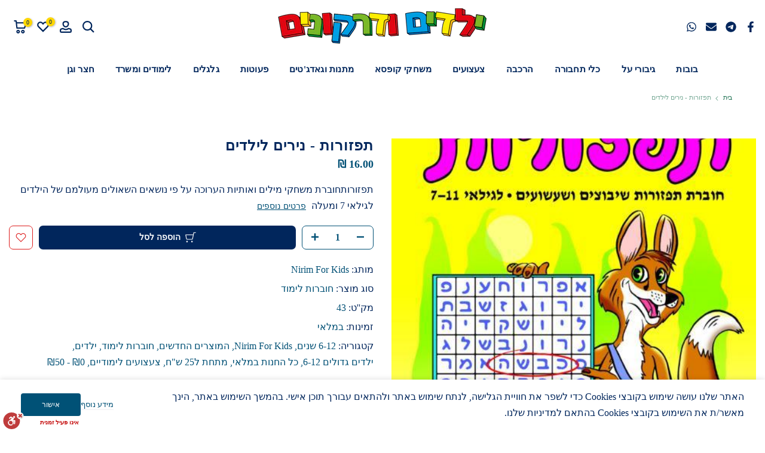

--- FILE ---
content_type: text/html; charset=utf-8
request_url: https://www.kidsanddragons.co.il/?section_id=mini_cart
body_size: 3802
content:
<div id="shopify-section-mini_cart" class="shopify-section"><link href="//www.kidsanddragons.co.il/cdn/shop/t/50/assets/button-style.css?v=135761940625294630431737192454" rel="stylesheet" type="text/css" media="all" />
<link href="//www.kidsanddragons.co.il/cdn/shop/t/50/assets/custom-effect.css?v=68323854132956845141737192454" rel="stylesheet" media="print" onload="this.media='all'"><svg class="t4s-d-none">
<symbol id="icon-cart-remove" viewBox="0 0 24 24" stroke="currentColor" fill="none" stroke-linecap="round" stroke-linejoin="round">
  <polyline points="3 6 5 6 21 6"></polyline><path d="M19 6v14a2 2 0 0 1-2 2H7a2 2 0 0 1-2-2V6m3 0V4a2 2 0 0 1 2-2h4a2 2 0 0 1 2 2v2"></path><line x1="10" y1="11" x2="10" y2="17"></line><line x1="14" y1="11" x2="14" y2="17"></line>
</symbol>
<symbol id="icon-cart-edit" viewBox="0 0 24 24" stroke="currentColor" fill="none" stroke-linecap="round" stroke-linejoin="round">
  <path d="M11 4H4a2 2 0 0 0-2 2v14a2 2 0 0 0 2 2h14a2 2 0 0 0 2-2v-7"></path><path d="M18.5 2.5a2.121 2.121 0 0 1 3 3L12 15l-4 1 1-4 9.5-9.5z"></path>
</symbol>
<symbol id="icon-cart-tag" viewBox="0 0 448 512">
  <path d="M48 32H197.5C214.5 32 230.7 38.74 242.7 50.75L418.7 226.7C443.7 251.7 443.7 292.3 418.7 317.3L285.3 450.7C260.3 475.7 219.7 475.7 194.7 450.7L18.75 274.7C6.743 262.7 0 246.5 0 229.5V80C0 53.49 21.49 32 48 32L48 32zM112 176C129.7 176 144 161.7 144 144C144 126.3 129.7 112 112 112C94.33 112 80 126.3 80 144C80 161.7 94.33 176 112 176z"/>
</symbol>
<symbol id="icon-cart-spinner" viewBox="0 0 66 66">
  <circle class="t4s-path" fill="none" stroke-width="6" cx="33" cy="33" r="30"></circle>
</symbol>
<symbol id="icon-cart-check" viewBox="0 0 448 512">
  <path d="M443.3 100.7C449.6 106.9 449.6 117.1 443.3 123.3L171.3 395.3C165.1 401.6 154.9 401.6 148.7 395.3L4.686 251.3C-1.562 245.1-1.562 234.9 4.686 228.7C10.93 222.4 21.06 222.4 27.31 228.7L160 361.4L420.7 100.7C426.9 94.44 437.1 94.44 443.3 100.7H443.3z"/>
</symbol>
<symbol id="icon-cart-selected" viewBox="0 0 24 24">
<path d="M9 20l-7-7 3-3 4 4L19 4l3 3z"></path>
</symbol>
</svg><div class="t4s-drawer__header"><span>סל הקניות שלכם</span><button class="t4s-drawer__close" data-drawer-close aria-label="סגירה"><svg class="t4s-iconsvg-close" role="presentation" viewBox="0 0 16 14"><path d="M15 0L1 14m14 0L1 0" stroke="currentColor" fill="none" fill-rule="evenodd"></path></svg></button></div><form action="/cart" method="post" novalidate class="t4s-drawer__wrap">
      <input type="hidden" data-cart-attr-rm name="attributes[collection_items_per_row]" value=""><input type="hidden" data-cart-discount name="discount" value=""><div class="t4s-drawer__main">
      <div data-t4s-scroll-me class="t4s-drawer__scroll t4s-current-scrollbar">
         <div class="t4s-cookie-message t4s-dn">יש לאפשר עוגיות בכדי להשתמש בסל הקניות</div><div data-cart-items class="t4s-mini_cart__items t4s_ratioadapt t4s-product"><style>
                  #t4s-mini_cart .t4s-drawer__bottom {
                      opacity: 0;
                      -webkit-transform: translateY(45px);
                      transform: translateY(45px);
                      -webkit-transition: opacity .25s cubic-bezier(.25,.46,.45,.94),-webkit-transform .25s cubic-bezier(.25,.46,.45,.94);
                      transition: opacity .25s cubic-bezier(.25,.46,.45,.94),transform .25s cubic-bezier(.25,.46,.45,.94),-webkit-transform .25s cubic-bezier(.25,.46,.45,.94);
                   }
               </style> 
               <div class="t4s-mini_cart__emty">
                  <svg id="icon-cart-emty" widht="50" height="50" xmlns="http://www.w3.org/2000/svg" viewBox="0 0 576 512"><path d="M263.4 103.4C269.7 97.18 279.8 97.18 286.1 103.4L320 137.4L353.9 103.4C360.2 97.18 370.3 97.18 376.6 103.4C382.8 109.7 382.8 119.8 376.6 126.1L342.6 160L376.6 193.9C382.8 200.2 382.8 210.3 376.6 216.6C370.3 222.8 360.2 222.8 353.9 216.6L320 182.6L286.1 216.6C279.8 222.8 269.7 222.8 263.4 216.6C257.2 210.3 257.2 200.2 263.4 193.9L297.4 160L263.4 126.1C257.2 119.8 257.2 109.7 263.4 103.4zM80 0C87.47 0 93.95 5.17 95.6 12.45L100 32H541.8C562.1 32 578.3 52.25 572.6 72.66L518.6 264.7C514.7 278.5 502.1 288 487.8 288H158.2L172.8 352H496C504.8 352 512 359.2 512 368C512 376.8 504.8 384 496 384H160C152.5 384 146.1 378.8 144.4 371.5L67.23 32H16C7.164 32 0 24.84 0 16C0 7.164 7.164 0 16 0H80zM107.3 64L150.1 256H487.8L541.8 64H107.3zM128 456C128 425.1 153.1 400 184 400C214.9 400 240 425.1 240 456C240 486.9 214.9 512 184 512C153.1 512 128 486.9 128 456zM184 480C197.3 480 208 469.3 208 456C208 442.7 197.3 432 184 432C170.7 432 160 442.7 160 456C160 469.3 170.7 480 184 480zM512 456C512 486.9 486.9 512 456 512C425.1 512 400 486.9 400 456C400 425.1 425.1 400 456 400C486.9 400 512 425.1 512 456zM456 432C442.7 432 432 442.7 432 456C432 469.3 442.7 480 456 480C469.3 480 480 469.3 480 456C480 442.7 469.3 432 456 432z"/></svg>
                  <p>סל הקניות שלכם ריק</p></div></div><div data-cart-tools class="t4s-when-cart-emty t4s-mini_cart__tool t4s-mini_cart__tool_icon t4s-text-center"><div data-tooltip="top" title="הוסיפו הערה למשלוח" data-cart-tool_action data-id="note" class="mini_cart_tool_btn is--note is--addNote ">
          <svg xmlns="http://www.w3.org/2000/svg" viewBox="0 0 32 32"><path d="M 16 3 C 14.742188 3 13.847656 3.890625 13.40625 5 L 6 5 L 6 28 L 26 28 L 26 5 L 18.59375 5 C 18.152344 3.890625 17.257813 3 16 3 Z M 16 5 C 16.554688 5 17 5.445313 17 6 L 17 7 L 20 7 L 20 9 L 12 9 L 12 7 L 15 7 L 15 6 C 15 5.445313 15.445313 5 16 5 Z M 8 7 L 10 7 L 10 11 L 22 11 L 22 7 L 24 7 L 24 26 L 8 26 Z"/></svg>
         </div>
         <div data-tooltip="top" title="עריכה" data-cart-tool_action data-id="note" class="mini_cart_tool_btn is--note is--editNote t4s-d-none">
          <svg xmlns="http://www.w3.org/2000/svg" viewBox="0 0 32 32"><path d="M 16 2 C 14.74 2 13.850156 2.89 13.410156 4 L 5 4 L 5 29 L 27 29 L 27 4 L 18.589844 4 C 18.149844 2.89 17.26 2 16 2 z M 16 4 C 16.55 4 17 4.45 17 5 L 17 6 L 20 6 L 20 8 L 12 8 L 12 6 L 15 6 L 15 5 C 15 4.45 15.45 4 16 4 z M 7 6 L 10 6 L 10 10 L 22 10 L 22 6 L 25 6 L 25 27 L 7 27 L 7 6 z M 9 13 L 9 15 L 11 15 L 11 13 L 9 13 z M 13 13 L 13 15 L 23 15 L 23 13 L 13 13 z M 9 17 L 9 19 L 11 19 L 11 17 L 9 17 z M 13 17 L 13 19 L 23 19 L 23 17 L 13 17 z M 9 21 L 9 23 L 11 23 L 11 21 L 9 21 z M 13 21 L 13 23 L 23 23 L 23 21 L 13 21 z"/></svg>
        </div><div data-tooltip="top" title="בדיקה" data-cart-tool_action data-id="rates" class="mini_cart_tool_btn is--rates"><svg xmlns="http://www.w3.org/2000/svg" viewBox="0 0 32 32"><path d="M 1 4 L 1 25 L 4.15625 25 C 4.601563 26.71875 6.148438 28 8 28 C 9.851563 28 11.398438 26.71875 11.84375 25 L 20.15625 25 C 20.601563 26.71875 22.148438 28 24 28 C 25.851563 28 27.398438 26.71875 27.84375 25 L 31 25 L 31 14.59375 L 30.71875 14.28125 L 24.71875 8.28125 L 24.40625 8 L 19 8 L 19 4 Z M 3 6 L 17 6 L 17 23 L 11.84375 23 C 11.398438 21.28125 9.851563 20 8 20 C 6.148438 20 4.601563 21.28125 4.15625 23 L 3 23 Z M 19 10 L 23.5625 10 L 29 15.4375 L 29 23 L 27.84375 23 C 27.398438 21.28125 25.851563 20 24 20 C 22.148438 20 20.601563 21.28125 20.15625 23 L 19 23 Z M 8 22 C 9.117188 22 10 22.882813 10 24 C 10 25.117188 9.117188 26 8 26 C 6.882813 26 6 25.117188 6 24 C 6 22.882813 6.882813 22 8 22 Z M 24 22 C 25.117188 22 26 22.882813 26 24 C 26 25.117188 25.117188 26 24 26 C 22.882813 26 22 25.117188 22 24 C 22 22.882813 22.882813 22 24 22 Z"/></svg></div><div data-tooltip="top" title="הוסיפו קופון" data-cart-tool_action data-id="discount" class="mini_cart_tool_btn is--discount"><svg xmlns="http://www.w3.org/2000/svg" viewBox="0 0 32 32"><path d="M 16 5 L 15.6875 5.28125 L 4.28125 16.8125 L 3.59375 17.5 L 4.28125 18.21875 L 13.78125 27.71875 L 14.5 28.40625 L 15.1875 27.71875 L 26.71875 16.3125 L 27 16 L 27 5 Z M 16.84375 7 L 25 7 L 25 15.15625 L 14.5 25.59375 L 6.40625 17.5 Z M 22 9 C 21.449219 9 21 9.449219 21 10 C 21 10.550781 21.449219 11 22 11 C 22.550781 11 23 10.550781 23 10 C 23 9.449219 22.550781 9 22 9 Z"/></svg></div></div><div class="t4s-when-cart-emty" data-cart-upsell-options='{ "baseurl":"/recommendations/products", "limit":5, "product_id":19041994, "section_id": "mini_cart_upsell" }'></div></div>
      </div>
      <div class="t4s-drawer__bottom">
         <div data-cart-discounts></div><div class="t4s-cart-total t4s-row t4s-gx-5 t4s-gy-0 t4s-align-items-center t4s-justify-content-between" >
                     <div class="t4s-col-auto"><strong>סה&quot;כ:</strong></div>
                     <div data-cart-prices class="t4s-col-auto t4s-text-right"><div class="t4s-cart__totalPrice">0.00 ₪</div>
                     </div>
                  </div><p class="t4s-cart__tax" >
</p><p class="t4s-pr t4s-d-block t4s-cart__agree" ><input type="checkbox" id="cart_agree" data-agree-checkbox name="ck_lumise"><label for="cart_agree">קראתי ואני מאשר\ת את תנאי השימוש
</label><svg class="t4s-dn t4s-icon_checked"><use href="#icon-cart-selected"/></svg></p><a  href="/cart" data-loading-bar class="t4s-btn__cart t4s-btn t4s-btn-base t4s-btn-style-outline t4s-btn-color-custom1 t4s-btn-effect-default t4s-w-100 t4s-justify-content-center t4s-truncate">צפו בסל הקניות </a><button  type="submit" data-loading-bar data-confirm="ck_lumise" name="checkout" class="t4s-btn__checkout t4s-btn t4s-btn-base t4s-btn-style-default t4s-btn-color-primary t4s-btn-effect-default t4s-w-100 t4s-justify-content-center t4s-truncate">מעבר לתשלום </button></div>
   </form><div class="t4s-mini_cart-tool__content is--note t4s-pe-none">             
      <label for="CartSpecialInstructions" class="t4s-d-block"><span class="t4s-txt_add_note ">הוסיפו הערה למשלוח</span><span class="t4s-txt_edit_note t4s-d-none">עריכה</span></label>
      <textarea name="note" data-opend-focus id="CartSpecialInstructions" placeholder="איך נוכל לעזור?"></textarea>
      <p><button type="button" data-cart-tool_close class="t4s-mini_cart-tool__primary">שמור</button></p>
      <p><button type="button" data-cart-tool_close class="t4s-mini_cart-tool__back">ביטול</button></p>
   </div><div class="t4s-mini_cart-tool__content is--rates t4s-pe-none">
      <div class="t4s-mini_cart-tool__wrap" data-estimate-shipping-wrap data-id="mini_cart">
        <span class="t4s-mini_cart-tool__text">הערכת מחיר משלוח</span>
          <div class="t4s-field">
            <label for="ShippingCountry_mini_cart">ארץ</label>
            <select id="ShippingCountry_mini_cart" name="country" data-default="israel"><option value="Israel" data-provinces="[]">ישראל</option></select>
          </div>
          <div class="t4s-field" id="ShippingProvinceContainer_mini_cart" style="display:none">
            <label for="ShippingProvince_mini_cart" id="address_province_label">מחוז</label>
            <select id="ShippingProvince_mini_cart" name="province" data-default=""></select>
          </div>  
          <div class="t4s-field">
            <label for="ShippingZip_mini_cart">מיקוד (אופציונלי)</label>
            <input type="text" data-opend-focus id="ShippingZip_mini_cart" name="zip" value=""/>
          </div>
          <div class="t4s-field">
            <button data-action="estimate-shipping" type="button" class="t4s-get__rates t4s-mini_cart-tool__primary t4s-btn-loading__svg"> 
                 <span class="t4s-btn-atc_text">בדיקה</span>
                 <div class="t4s-loading__spinner t4s-dn">
                     <svg  width="16" height="16" aria-hidden="true" focusable="false" role="presentation" class="t4s-svg__spinner" viewBox="0 0 66 66" xmlns="http://www.w3.org/2000/svg"><circle class="t4s-path" fill="none" stroke-width="6" cx="33" cy="33" r="30"></circle></svg>
                 </div>  
            </button>
          </div>
          <div class="t4s-field">
            <button type="button" data-cart-tool_close class="t4s-mini_cart-tool__back">ביטול</button>
          </div>
          <div data-response-rates class="t4s-response__rates"></div>
          <template data-lang-rates class="t4s-d-none">
           {
             "multiple_rates": "נמצאו [number_of_rates] סוגי משלוחים המתאימים לסל הקניות שלך",
             "one_rate": "נמצא סוג משלוח אחד מתאים",
             "no_rates": "מצטערים, איננו מבצעים משלוחים לאיזור זה",
             "rate_value": "[rate_title] בסך [rate]",
             "errors": "מצאנו מספר שגיאות: "
           }
          </template> 
      </div>
   </div><div class="t4s-mini_cart-tool__content is--discount t4s-pe-none">
     <div class="t4s-mini_cart-tool__wrap">
        <span class="t4s-mini_cart-tool__text">הוסיפו קופון</span>
        <p>הקופון יעודכן בדף התשלום</p>
        <div class="t4s-field">
          <input type="text" data-opend-focus data-name="discount" id="CartDiscountcode" value placeholder="קוד קופון">
        </div>
        <div class="t4s-field">
          <button type="button" data-action="save-discountcode" data-cart-tool_close class="t4s-mini_cart-tool__primary">שמור</button>
        </div>
        <div class="t4s-field">
          <button type="button" data-cart-tool_close class="t4s-mini_cart-tool__back">ביטול</button>
        </div>
     </div>
   </div></div>

--- FILE ---
content_type: application/javascript; charset=utf-8
request_url: https://cdn.enable.co.il/licenses/enable-L11757exmjq4nk0u-0622-29026/init.js
body_size: 124884
content:
!function(){if(window.enable_toolbar_loaded!==null&&window.enable_toolbar_loaded!==undefined){console.warn("You are including Enable Toolbar multiple times.");return;}if(window.enable_toolbar===null||window.enable_toolbar===undefined){window.enable_toolbar={"raw_license":"enable-L11757exmjq4nk0u-0622-29026","is_premium":false,"validity":2592000000,"license":0,"website":0,"settings":{},"internal_notes":"invalid api referrer validation","supports_ipv6":false};}if(window.enable_toolbar.settings && window.enable_toolbar.settings.enabled==="false"){console.info("Enable Toolbar is disabled.");return;}function l(){window.enable_toolbar_loaded=true;document.removeEventListener("DOMContentLoaded",l);window.removeEventListener("load",l);var a=document.createElement("div"),b=document.createElement("style"),c="#enable-toolbar,#enable-toolbar *,#enable-toolbar :after,#enable-toolbar :before{box-sizing:border-box}#enable-toolbar{-webkit-backface-visibility:hidden;backface-visibility:hidden;zoom:reset;z-index:2247483647!important;font-size:16px}#enable-toolbar,#enable-toolbar #enable-toolbar-content{font-family:Open Sans Hebrew,Assistant,sans-serif;box-sizing:border-box}#enable-toolbar #enable-toolbar-content{border-bottom:4px solid #368ec4;border-top:1px solid hsla(0,0%,100%,.2);position:fixed;z-index:224748364!important;right:0;bottom:0;left:0;box-shadow:none;-webkit-transform:translateY(100%);-ms-transform:translateY(100%);transform:translateY(100%);max-height:100%;transition:height .3s ease,opacity .3s ease,visibility .3s ease,box-shadow .3s ease,-webkit-transform .4s cubic-bezier(.65,.05,.36,1);transition:height .3s ease,transform .4s cubic-bezier(.65,.05,.36,1),opacity .3s ease,visibility .3s ease,box-shadow .3s ease;transition:height .3s ease,transform .4s cubic-bezier(.65,.05,.36,1),opacity .3s ease,visibility .3s ease,box-shadow .3s ease,-webkit-transform .4s cubic-bezier(.65,.05,.36,1);-webkit-box-pack:justify;-ms-flex-pack:justify;justify-content:space-between;padding:5px;background:linear-gradient(180deg,rgba(7,51,75,.7) 0,#000)}#enable-toolbar-buttons li button[disabled=disabled],.enable-toolbar-RTL #enable-reader,.enable-toolbar-RTL #enable-toolbar-buttons,.enable-toolbar-RTL #enable-toolbar-content{direction:rtl}.show-enable-toolbar #enable-toolbar #enable-toolbar-content{box-shadow:0 0 10px rgba(0,0,0,.8);-webkit-transform:translateY(0);-ms-transform:translateY(0);transform:translateY(0);visibility:visible}body:not(.enable-toolbar-RTL) #enable-reader,body:not(.enable-toolbar-RTL) #enable-toolbar-buttons,body:not(.enable-toolbar-RTL) #enable-toolbar-buttons li button[disabled=disabled],body:not(.enable-toolbar-RTL) #enable-toolbar-content{direction:ltr}#enable-toolbar button,#enable-toolbar input[type=button],#enable-toolbar input[type=submit]{font-weight:400!important}body #enable-toolbar #enable-toolbar-buttons button{position:static}body #enable-toolbar button,body #enable-toolbar input[type=button],body #enable-toolbar input[type=submit]{padding:0;margin:0}body #enable-toolbar #submit,body #enable-toolbar .button,body #enable-toolbar button,body #enable-toolbar input[type=submit]{text-transform:none}body #enable-toolbar #submit:focus,body #enable-toolbar #submit:hover,body #enable-toolbar .button:focus,body #enable-toolbar .button:hover,body #enable-toolbar button:focus,body #enable-toolbar button:hover,body #enable-toolbar input[type=submit]:focus,body #enable-toolbar input[type=submit]:hover{box-shadow:none}.enable-toolbar-notice-top{background-color:#3a8dc2;display:inline-block;color:#fff;position:absolute;padding:7px 20px;font-size:small;border-radius:5px;right:-5px;top:-40px;opacity:0;transition:opacity .5s ease,-webkit-transform .7s cubic-bezier(.65,.05,.36,1);transition:opacity .5s ease,transform .7s cubic-bezier(.65,.05,.36,1);transition:opacity .5s ease,transform .7s cubic-bezier(.65,.05,.36,1),-webkit-transform .7s cubic-bezier(.65,.05,.36,1);-webkit-transform:translateX(100%);-ms-transform:translateX(100%);transform:translateX(100%)}body.show-enable-toolbar #enable-toolbar #enable-toolbar-content .enable-toolbar-notice-top{opacity:.9;-webkit-transform:translateX(0);-ms-transform:translateX(0);transform:translateX(0)}.trigger-position-right .enable-toolbar-notice-top{right:auto;left:-5px;-webkit-transform:translateX(-100%);-ms-transform:translateX(-100%);transform:translateX(-100%)}#enable-toolbar div#enable-toast{position:fixed;display:block;background-color:#fff;font-size:.8em;border-bottom:2px solid #15495f;width:100%;font-weight:700;margin:0;top:0;left:0;right:0;padding:10px 0;-webkit-transform:translateY(-100%);-ms-transform:translateY(-100%);transform:translateY(-100%);text-align:center;opacity:1;pointer-events:none;transition:opacity .3s ease,-webkit-transform .7s cubic-bezier(.65,.05,.36,1);transition:opacity .3s ease,transform .7s cubic-bezier(.65,.05,.36,1);transition:opacity .3s ease,transform .7s cubic-bezier(.65,.05,.36,1),-webkit-transform .7s cubic-bezier(.65,.05,.36,1);z-index:2247483647!important;background-color:skyblue;color:#15495f;direction:ltr}body.enable-toolbar-RTL #enable-toolbar div#enable-toast{direction:rtl}button.enable-toolbar-quick-link{position:fixed;top:0;-webkit-transform:translateY(-100%);-ms-transform:translateY(-100%);transform:translateY(-100%);background-color:#3a8dc2;z-index:224748364!important;color:#fff;padding:7px 20px;font-size:small;text-decoration:none;border-radius:0 0 5px 5px;outline:none;border:none;opacity:.9;transition:-webkit-transform .3s cubic-bezier(.18,.89,.32,1.28);transition:transform .3s cubic-bezier(.18,.89,.32,1.28);transition:transform .3s cubic-bezier(.18,.89,.32,1.28),-webkit-transform .3s cubic-bezier(.18,.89,.32,1.28)}button.enable-toolbar-quick-link:focus{-webkit-transform:translateY(0);-ms-transform:translateY(0);transform:translateY(0)}body.quick-links-position-left button.enable-toolbar-quick-link{left:15px}body.quick-links-position-right button.enable-toolbar-quick-link{right:15px}body.quick-links-position-center button.enable-toolbar-quick-link{left:50%;-webkit-transform:translateY(-100%) translateX(-50%);-ms-transform:translateY(-100%) translateX(-50%);transform:translateY(-100%) translateX(-50%)}body.quick-links-position-center button.enable-toolbar-quick-link:focus{-webkit-transform:translateY(0) translateX(-50%);-ms-transform:translateY(0) translateX(-50%);transform:translateY(0) translateX(-50%)}body #enable-toolbar #enable-toolbar-buttons button:focus{color:#000!important;border:2px solid crimson}#enable-toolbar #enable-toolbar-links.enable-toolbar-links-bottomline .enable-toolbar-links-section a,#enable-toolbar #enable-toolbar-links.enable-toolbar-links-bottomline .enable-toolbar-links-section button{border:2px solid transparent;outline:none;border-radius:4px;top:0}#enable-toolbar #enable-toolbar-links.enable-toolbar-links-bottomline .enable-toolbar-links-section a:focus,#enable-toolbar #enable-toolbar-links.enable-toolbar-links-bottomline .enable-toolbar-links-section button:focus{border:2px solid crimson}#enable-toolbar #enable-toolbar-links.enable-toolbar-links-bottomline .enable-toolbar-links-section.enable-toolbar-link-logo a:focus{padding-top:20px}body #enable-toolbar #enable-toolbar-buttons button:focus span.button-title{color:#000!important}body.enable-filter-highContrast #enable-toolbar #enable-toolbar-buttons button:focus{border:2px solid #fff}body.enable-filter-highContrast #enable-toolbar #enable-toolbar-buttons button:focus span.button-title{color:#fff!important}body.enable-filter-blackyellow #enable-toolbar #enable-toolbar-buttons button:focus{background-color:#ff0!important}body.keyboard-navigation #enable-toolbar #enable-toolbar-buttons button:focus span.button-title{color:#000!important}#enable-toolbar-buttons{width:100%;margin:0;padding:0;overflow:overlay;max-height:100%;max-height:70vh}#enable-toolbar-buttons li button span{color:#000}#enable-toolbar-buttons li button{transition:box-shadow .3s ease;box-shadow:inset 0 0 0 3px #fff;padding:0;-webkit-box-pack:center;-ms-flex-pack:center;justify-content:center;-webkit-box-align:center;-ms-flex-align:center;align-items:center;cursor:pointer;outline:none;border:0;font-family:Open Sans Hebrew,Assistant,sans-serif;font-weight:400;display:-webkit-box;display:-ms-flexbox;display:flex;border-radius:8px;background:#fff;width:108px;height:70px;-webkit-box-orient:vertical;-webkit-box-direction:normal;-ms-flex-direction:column;flex-direction:column;margin:3px;line-height:1em}#enable-toolbar-buttons li button[disabled=disabled]:after{top:5px;right:5px;bottom:7px;left:5px;background-color:hsla(0,0%,100%,.2)!important;background-image:-webkit-repeating-linear-gradient(45deg,transparent,transparent 2px,rgba(0,0,0,.05) 0,rgba(0,0,0,.05) 4px)!important;background-image:repeating-linear-gradient(45deg,transparent,transparent 2px,rgba(0,0,0,.05) 0,rgba(0,0,0,.05) 4px)!important;content:\"\";box-shadow:inset 0 0 0 3px #fff;position:absolute;opacity:1;border-radius:8px}#enable-toolbar-buttons li button i{pointer-events:none}#enable-toolbar-buttons li button span{pointer-events:none;white-space:nowrap}#enable-toolbar-buttons li button+.check{top:-2px;right:-2px;width:32px;height:32px;-webkit-transform:rotate(100deg) scale(0);-ms-transform:rotate(100deg) scale(0);transform:rotate(100deg) scale(0);transition:all .3s ease;background:url(\"[data-uri]\") 50% no-repeat!important;opacity:0;position:absolute}body.enable-filter-blackyellow #enable-toolbar-links .enable-toolbar-link-items button span:not(.keyboard-shorcut),body.enable-filter-highContrast #enable-toolbar-links .enable-toolbar-link-items button span:not(.keyboard-shorcut){background-color:transparent!important}#enable-toolbar-buttons li button.active+.check{-webkit-animation:tada .3s linear;animation:tada .3s linear;-webkit-transform:rotate(0deg) scale(1);-ms-transform:rotate(0deg) scale(1);transform:rotate(0deg) scale(1);opacity:1}#enable-toolbar-buttons li button.active{box-shadow:inset 0 0 0 3px #3a8dc2}#enable-toolbar-buttons li{position:relative}#enable-toolbar-buttons li span{display:block;font-size:13px;width:100%}#enable-toolbar-buttons li i{margin:0 auto 5px}#enable-toolbar .keyboard-shorcut{top:2px;left:5px;transition:opacity .3s ease,background .3s ease .03s,color .3s ease .03s,top .3s ease .03s;font-size:10px!important;font-weight:400;height:14px;border-radius:4px;width:42px;direction:ltr;display:-webkit-box;display:-ms-flexbox;display:flex;-webkit-box-align:center;-ms-flex-align:center;align-items:center;-webkit-box-pack:center;-ms-flex-pack:center;justify-content:center;position:absolute;opacity:0;pointer-events:none;background:#fff}#enable-toolbar-buttons li button.active .keyboard-shorcut{background:#3a8dc2;color:#fff}body.enable-filter-blackyellow #enable-toolbar-buttons li button span:not(.keyboard-shorcut),body.enable-filter-highContrast #enable-toolbar-buttons li button span:not(.keyboard-shorcut){background-color:transparent!important}#enable-toolbar-links.enable-toolbar-links-bottomline button .keyboard-shorcut{background:#000204!important;color:hsla(0,0%,100%,.4);right:32px}#enable-toolbar-links li .keyboard-shorcut{right:auto;top:3px;left:-50px}#enable-toolbar button#enable-toolbar-trigger .keyboard-shorcut,body.keyboard-navigation #enable-toolbar .keyboard-shorcut{opacity:1}body.keyboard-navigation #enable-toolbar #enable-toolbar-links .keyboard-shorcut{opacity:1;top:-8px!important}#enable-toolbar-links li button span:not(.keyboard-shorcut){color:#fff;-webkit-box-flex:1;-ms-flex:1 0 auto;flex:1 0 auto}#enable-toolbar-links li .keyboard-shorcut,.keyboard-navigation #enable-toolbar-links li button:focus span:not(.keyboard-shorcut){color:#000}#enable-toolbar-trigger .keyboard-shorcut{left:44px;top:10px}.show-enable-toolbar #enable-toolbar-trigger .keyboard-shorcut{color:#000}#enable-toolbar .ebi{display:block;width:25px;height:25px;background-size:cover!important;background-repeat:no-repeat!important;background-position:50%!important}body.enable-filter-blackyellow #enable-toolbar #enable-toolbar-buttons .ebi{background-color:#ff0!important}#enable-toolbar .ebi-voice-over{background-color:transparent!important;background-image:url(\"[data-uri]\")!important}#enable-toolbar .ebi-keyboard-navigation{background-color:transparent!important;background-image:url(\"[data-uri]\")!important}#enable-toolbar .ebi-disable-animations{background-color:transparent!important;background-image:url(\"[data-uri]\")!important}#enable-toolbar .ebi-monochrome-mode{background-color:transparent!important;background-image:url(\"[data-uri]\")!important}#enable-toolbar .ebi-invert-mode{background-color:transparent!important;background-image:url(\"[data-uri]\")!important}#enable-toolbar .ebi-highlights-titles{background-color:transparent!important;background-image:url(\"[data-uri]\")!important}#enable-toolbar .ebi-highlights-links{background-color:transparent!important;background-image:url(\"[data-uri]\")!important}#enable-toolbar .ebi-enable-tootik{background-color:transparent!important;background-image:url(\"[data-uri]\")!important}#enable-toolbar .ebi-readable-fonts{background-color:transparent!important;background-image:url(\"[data-uri]\")!important}#enable-toolbar .ebi-font-increase{background-color:transparent!important;background-image:url(\"[data-uri]\")!important}#enable-toolbar .ebi-font-decrease{background-color:transparent!important;background-image:url(\"[data-uri]\")!important}#enable-toolbar .ebi-zoom-decrease{background-color:transparent!important;background-image:url(\"[data-uri]\")!important}#enable-toolbar .ebi-zoom-increase{background-color:transparent!important;background-image:url(\"[data-uri]\")!important}#enable-toolbar .ebi-cursor-larger-black{background-color:transparent!important;background-image:url(\"[data-uri]\")!important}#enable-toolbar .ebi-cursor-larger-white{background-color:transparent!important;background-image:url(\"[data-uri]\")!important}#enable-toolbar .ebi-feedback{background-color:transparent!important;background-image:url(\"[data-uri]\")!important}#enable-toolbar .ebi-reset-settings{background-color:transparent!important;background-image:url(\"[data-uri]\")!important}#enable-toolbar .ebi-statement{background-color:transparent!important;background-image:url(\"[data-uri]\")!important}#enable-toolbar .ebi-close{background-color:transparent!important;background-image:url(\"[data-uri]\")!important}#enable-toolbar-links.enable-toolbar-links-bottomline{text-align:center;margin:10px 0 0;padding:0}#enable-toolbar-links.enable-toolbar-links-bottomline .enable-toolbar-links-section{display:inline-block;margin:0 3px}body.enable-toolbar-chrome-ext #enable-toolbar #enable-toolbar-links.enable-toolbar-links-bottomline .enable-toolbar-links-section button.enable-bottomlinks-feedback{display:none}#enable-toolbar #enable-toolbar-links.enable-toolbar-links-bottomline .enable-toolbar-links-section.enable-toolbar-link-logo a{vertical-align:sub}#enable-toolbar-links.enable-toolbar-links-bottomline button{background:none;border:none;color:#fff;position:relative;cursor:pointer;padding:0;margin:0 5px;font-weight:400}#enable-toolbar-links.enable-toolbar-links-bottomline button i{display:inline-block!important;margin-bottom:-2px}#enable-toolbar-links.enable-toolbar-links-bottomline button .tr{font-size:14px;padding-right:5px;vertical-align:super;font-family:Open Sans Hebrew,Assistant,sans-serif}#enable-toolbar #enable-toolbar-links #enable-logo{width:74px;height:26px;background:url(\"[data-uri]\") no-repeat;background-size:contain;background-position-y:top;display:inline-block;transition:-webkit-transform .3s ease;transition:transform .3s ease;transition:transform .3s ease,-webkit-transform .3s ease}#enable-toolbar #enable-toolbar-links #enable-logo:hover,#enable-toolbar #enable-toolbar-links .enable-toolbar-link-logo a:focus #enable-logo{-webkit-transform:rotate(-2deg) scale(1.1);-ms-transform:rotate(-2deg) scale(1.1);transform:rotate(-2deg) scale(1.1)}#enable-toolbar-links li{margin-bottom:8px;-webkit-box-orient:horizontal;-webkit-box-direction:reverse;-ms-flex-direction:row-reverse;flex-direction:row-reverse;position:relative;display:-webkit-box;display:-ms-flexbox;display:flex}.enable-toolbar-links-section.enable-toolbar-link-lang #language-bar{vertical-align:middle}.enable-toolbar-links-section.enable-toolbar-link-lang #language-bar button .enable-lang-item{background-color:transparent!important;border:2px solid transparent;display:inline-block;height:25px;width:25px;padding:0}.enable-toolbar-links-section.enable-toolbar-link-lang #language-bar button.active .enable-lang-item{border:2px solid #3994c9;border-radius:50%}.enable-toolbar-links-section.enable-toolbar-link-lang #language-bar button :focus{background-color:transparent!important;border-radius:50%}#enable-toolbar #enable-toolbar-links #language-bar #enable-lang-he{background-image:url(\"[data-uri]\")!important}#enable-toolbar #enable-toolbar-links #language-bar #enable-lang-en{background-image:url(\"[data-uri]\")!important}#enable-toolbar #enable-toolbar-links #language-bar .enable-lang-item{width:20px;height:20px;background-size:contain;background-repeat:no-repeat}#enable-toolbar-links li button.tr-trigger:hover{box-shadow:inset 0 0 0 1px #3a8dc2}#enable-toolbar-links li button.tr-trigger.active{box-shadow:inset 0 0 0 1px #fff;background:#3a8dc2}#enable-toolbar-links li button.tr-trigger:first-child{margin:0 0 0 8px}#enable-toolbar-links li button.tr-trigger{font-size:11px;box-shadow:inset 0 0 0 2px transparent;border-radius:10px;padding:3px 9px;transition:box-shadow .3s ease;background:#fff;cursor:pointer;color:#000}#enable-toolbar-links li button{width:auto;height:auto;font-weight:lighter;-webkit-box-orient:horizontal;-webkit-box-direction:reverse;-ms-flex-direction:row-reverse;flex-direction:row-reverse;font-size:13px;padding:0;-webkit-box-align:center;-ms-flex-align:center;align-items:center;cursor:pointer;outline:none;border:0;font-family:Open Sans Hebrew,Assistant,sans-serif;display:-webkit-box;display:-ms-flexbox;display:flex;background:transparent}#enable-toolbar-links li button i{pointer-events:none;width:16px;height:18px;margin:0 0 0 10px}#enable-toolbar-links li button span{pointer-events:none}#enable-toolbar-trigger{color:#0077c0;transition:bottom .3s ease,color .3s ease,opacity .3s ease,-webkit-transform .3s ease;transition:bottom .3s ease,transform .3s ease,color .3s ease,opacity .3s ease;transition:bottom .3s ease,transform .3s ease,color .3s ease,opacity .3s ease,-webkit-transform .3s ease;-webkit-transform-origin:bottom left;-ms-transform-origin:bottom left;transform-origin:bottom left;z-index:2247483647!important;font-size:21px;cursor:pointer;outline:none;border:0;position:absolute;top:0;-webkit-transform:translateY(-100%);-ms-transform:translateY(-100%);transform:translateY(-100%);-webkit-backface-visibility:hidden;backface-visibility:hidden;background:transparent}#enable-toolbar-buttons li{list-style:none;display:inline-block}#enable-toolbar-trigger:hover{-webkit-transform:scale(1.07) translateY(-100%);-ms-transform:scale(1.07) translateY(-100%);transform:scale(1.07) translateY(-100%)}#enable-toolbar-trigger svg{width:35px;height:28px;overflow:initial}#enable-toolbar-trigger svg .a{fill:#fff}#enable-toolbar-trigger svg .enable-trigger-circle{transition:fill .3s ease;fill:#3a8dc2}.show-enable-toolbar #enable-toolbar-trigger svg .enable-trigger-circle{fill:#000}#enable-toolbar-trigger svg .enable-trigger-check{fill:#0d79bb}body.trigger-position-left #enable-toolbar-trigger{left:5px}body.trigger-size-large #enable-toolbar-trigger{top:3px}body.trigger-position-left #enable-toolbar-trigger svg#enable-toolbar-trigger-svg{-webkit-transform-origin:bottom left;-ms-transform-origin:bottom left;transform-origin:bottom left}body.trigger-position-right #enable-toolbar-trigger{right:5px}body.trigger-position-right #enable-toolbar-trigger svg#enable-toolbar-trigger-svg{-webkit-transform-origin:bottom right;-ms-transform-origin:bottom right;transform-origin:bottom right}body.trigger-position-right #enable-toolbar-trigger .keyboard-shorcut{right:54px;left:auto}body.trigger-position-center #enable-toolbar-trigger{left:50%;-webkit-transform:translateY(-100%) translateX(-50%);-ms-transform:translateY(-100%) translateX(-50%);transform:translateY(-100%) translateX(-50%)}body.trigger-position-center #enable-toolbar-trigger svg#enable-toolbar-trigger-svg{-webkit-transform-origin:bottom;-ms-transform-origin:bottom;transform-origin:bottom}.enable-trigger-right #enable-toolbar-trigger{left:auto;right:9px}body.keyboard-navigation.trigger-size-small #enable-toolbar #enable-toolbar-trigger .keyboard-shorcut,body.trigger-size-small #enable-toolbar svg#enable-toolbar-trigger-svg{-webkit-transform:scale(1);-ms-transform:scale(1);transform:scale(1)}body.trigger-size-small #enable-toolbar button#enable-toolbar-trigger .keyboard-shorcut{font-weight:700}body.trigger-size-medium #enable-toolbar svg#enable-toolbar-trigger-svg{width:50px;height:40px}body.trigger-size-medium #enable-toolbar #enable-toolbar-trigger .keyboard-shorcut{-webkit-transform:scale(1.5);-ms-transform:scale(1.5);transform:scale(1.5);top:18px}body.trigger-size-large #enable-toolbar svg#enable-toolbar-trigger-svg{width:65px;height:58px}body.trigger-size-large #enable-toolbar #enable-toolbar-trigger .keyboard-shorcut{-webkit-transform:scale(2);-ms-transform:scale(2);transform:scale(2);top:20px}body.trigger-size-large.trigger-position-left #enable-toolbar #enable-toolbar-trigger .keyboard-shorcut{left:90px}body.trigger-size-medium.trigger-position-left #enable-toolbar #enable-toolbar-trigger .keyboard-shorcut{left:65px}body.trigger-size-large.trigger-position-right #enable-toolbar #enable-toolbar-trigger .keyboard-shorcut{right:100px}body.trigger-size-medium.trigger-position-right #enable-toolbar #enable-toolbar-trigger .keyboard-shorcut{right:75px}body.trigger-size-large.trigger-position-center #enable-toolbar #enable-toolbar-trigger .keyboard-shorcut{left:95px}body.trigger-size-medium.trigger-position-center #enable-toolbar #enable-toolbar-trigger .keyboard-shorcut{left:66px}body.trigger-color-blue #enable-toolbar #enable-toolbar-trigger .keyboard-shorcut,body.trigger-color-blue #enable-toolbar-trigger svg .enable-trigger-check,body.trigger-color-blue #enable-toolbar-trigger svg .enable-trigger-circle{fill:#3a8dc2;color:#3a8dc2}body.trigger-color-white #enable-toolbar-trigger svg .enable-trigger-check,body.trigger-color-white #enable-toolbar-trigger svg .enable-trigger-circle{fill:#fff}body.trigger-color-white #enable-toolbar-trigger svg .a{fill:#3a8dc2}body.trigger-color-white #enable-toolbar-trigger svg path.shadow{fill:#2e6486}body.trigger-color-red #enable-toolbar-trigger svg .enable-trigger-check,body.trigger-color-red #enable-toolbar-trigger svg .enable-trigger-circle{fill:#c20000}body.trigger-color-red #enable-toolbar #enable-toolbar-trigger .keyboard-shorcut{color:#c20000;width:100px;opacity:1}body.trigger-color-red.trigger-size-large.trigger-position-left #enable-toolbar #enable-toolbar-trigger .keyboard-shorcut{left:120px}body.trigger-color-red.trigger-size-medium.trigger-position-left #enable-toolbar #enable-toolbar-trigger .keyboard-shorcut{left:80px}body.trigger-color-red.trigger-size-large.trigger-position-right #enable-toolbar #enable-toolbar-trigger .keyboard-shorcut{right:135px}body.trigger-color-red.trigger-size-medium.trigger-position-right #enable-toolbar #enable-toolbar-trigger .keyboard-shorcut{right:90px}body.trigger-color-red.trigger-size-large.trigger-position-center #enable-toolbar #enable-toolbar-trigger .keyboard-shorcut{left:105px}body.trigger-color-red.trigger-size-medium.trigger-position-center #enable-toolbar #enable-toolbar-trigger .keyboard-shorcut{left:75px}html.Enable-Firefox .enable-button-zoomdecrease,html.Enable-Firefox .enable-button-zoomincrease,html.Enable-IE .enable-button-invert,html.Enable-IE .enable-button-monochrome,html.Enable-IE .enable-button-sepia{display:none!important}.alert-heading{color:#000;background-color:#f08080;padding:5px 10px;border-radius:5px;font-size:small}.enable-loading{margin:0 auto;margin-top:50px;margin-bottom:50px;width:40px;height:40px;line-height:0;background:#222;background:linear-gradient(90deg,#222 40%,transparent 0,transparent 60%,#222 0);border-radius:50%;position:relative;-webkit-animation:Eloading .8s infinite linear;animation:Eloading .8s infinite linear}.enable-loading:before{content:\"\";position:absolute;width:80%;height:80%;top:10%;left:10%;background:#fff;border-radius:50%}@-webkit-keyframes Eloading{0%{-webkit-transform:rotate(0deg);transform:rotate(0deg)}to{-webkit-transform:rotate(1turn);transform:rotate(1turn)}}@keyframes Eloading{0%{-webkit-transform:rotate(0deg);transform:rotate(0deg)}to{-webkit-transform:rotate(1turn);transform:rotate(1turn)}}.enable-success{display:block;margin:0 auto;margin-top:50px;margin-bottom:50px;-webkit-animation-duration:1.8s;animation-duration:1.8s;-webkit-animation-fill-mode:both;animation-fill-mode:both;-webkit-animation-name:bounceIn;animation-name:bounceIn;-webkit-animation-iteration-count:1;animation-iteration-count:1}@-webkit-keyframes bounceIn{0%,20%,40%,60%,80%,to{-webkit-animation-timing-function:cubic-bezier(.215,.61,.355,1);animation-timing-function:cubic-bezier(.215,.61,.355,1)}0%{opacity:0;-webkit-transform:scale3d(.3,.3,.3);transform:scale3d(.3,.3,.3)}20%{-webkit-transform:scale3d(1.1,1.1,1.1);transform:scale3d(1.1,1.1,1.1)}40%{-webkit-transform:scale3d(.9,.9,.9);transform:scale3d(.9,.9,.9)}60%{opacity:1;-webkit-transform:scale3d(1.03,1.03,1.03);transform:scale3d(1.03,1.03,1.03)}80%{-webkit-transform:scale3d(.97,.97,.97);transform:scale3d(.97,.97,.97)}to{opacity:1;-webkit-transform:scaleX(1);transform:scaleX(1)}}@keyframes bounceIn{0%,20%,40%,60%,80%,to{-webkit-animation-timing-function:cubic-bezier(.215,.61,.355,1);animation-timing-function:cubic-bezier(.215,.61,.355,1)}0%{opacity:0;-webkit-transform:scale3d(.3,.3,.3);transform:scale3d(.3,.3,.3)}20%{-webkit-transform:scale3d(1.1,1.1,1.1);transform:scale3d(1.1,1.1,1.1)}40%{-webkit-transform:scale3d(.9,.9,.9);transform:scale3d(.9,.9,.9)}60%{opacity:1;-webkit-transform:scale3d(1.03,1.03,1.03);transform:scale3d(1.03,1.03,1.03)}80%{-webkit-transform:scale3d(.97,.97,.97);transform:scale3d(.97,.97,.97)}to{opacity:1;-webkit-transform:scaleX(1);transform:scaleX(1)}}#enable-modal{top:0;right:0;bottom:0;left:0;background:rgba(0,0,0,.7);padding:28px 25px;transition:opacity .3s ease,visibility .3s ease;visibility:visible!important;position:fixed;z-index:2247483647!important;pointer-events:none}#enable-modal,#enable-modal section{-webkit-box-pack:center;-ms-flex-pack:center;justify-content:center;-webkit-box-align:center;-ms-flex-align:center;align-items:center;display:-webkit-box;display:-ms-flexbox;display:flex;opacity:0}#enable-modal section{box-shadow:0 15px 20px -15px rgba(0,0,0,.3),0 35px 50px -25px rgba(0,0,0,.3),0 85px 60px -25px rgba(0,0,0,.1);background:linear-gradient(to bottom right,#fff,#f8f8f8)!important;-webkit-transform:scale(.9);-ms-transform:scale(.9);transform:scale(.9);transition:opacity .3s ease,visibility .3s ease,-webkit-transform .3s ease;transition:transform .3s ease,opacity .3s ease,visibility .3s ease;transition:transform .3s ease,opacity .3s ease,visibility .3s ease,-webkit-transform .3s ease;visibility:visible!important;position:relative;visibility:hidden;background:#fff;border-radius:3px}#enable-modal section .close-modal{margin:0;background:#fc6468;display:inline-block;z-index:10000000;cursor:pointer;border:1px solid transparent;color:#fff;text-decoration:none;font-size:1.2rem;padding:1rem 2rem;border-radius:45px;vertical-align:middle;line-height:1;overflow:visible;white-space:nowrap}body:not(.enable-toolbar-RTL) #enable-modal section .close-modal{margin-left:4%}body.enable-toolbar-RTL #enable-modal section .close-modal{margin-right:4%}body.enable-toolbar-RTL #enable-modal section .statement .close-modal{margin-left:0;margin-right:0}#enable-modal section .close-modal:hover{border:1px solid #fc6468;color:#fc6468;background:transparent}#enable-modal section .close-parent{margin-top:30px;text-align:center}#enable-modal section header{padding:28px 28px 17px;font-size:21px;text-align:center;border-top:4px solid #3a8dc2;border-bottom:1px solid #dde0e7}#enable-modal section header span{margin:0}#enable-modal section main{overflow:hidden;padding:20px}#enable-modal section main a{color:#005e3e}#enable-modal section main p:first-child{margin-top:0}#enable-modal section main p:last-child{margin-bottom:0}.show-enable-modal #enable-modal section{-webkit-transform:scale(1);-ms-transform:scale(1);transform:scale(1);visibility:visible;opacity:1}body #enable-toolbar #enable-modal section div.statement .he-statement{direction:rtl}body #enable-toolbar #enable-feedback-form li{margin-bottom:15px}body #enable-toolbar #enable-feedback-form li:last-child{margin-bottom:0}body #enable-toolbar #enable-feedback-form label{display:inline-block;margin-right:4%}body #enable-toolbar #enable-feedback-form textarea{border:1px solid #7a7a7a;width:90%;margin-right:4%;padding:5px;resize:none;border-radius:5px;min-height:100px}body #enable-toolbar #enable-feedback-form button{margin:0;background:#0ec145;display:inline-block;z-index:10000000;cursor:pointer;border:1px solid transparent;color:#fff;text-decoration:none;font-size:1.2rem;padding:1rem 2rem;border-radius:45px;vertical-align:middle;line-height:1;overflow:visible;white-space:nowrap}body #enable-toolbar #enable-feedback-form button:hover{border:1px solid #0ec145;color:#0ec145;background:transparent}body.show-enable-modal{overflow:hidden}#enable-modal section div.feedback form{direction:ltr}body.enable-toolbar-RTL #enable-modal section div.feedback form{direction:rtl}#enable-modal section div.feedback form,#enable-modal section div.feedback main,#enable-modal section div.statement .statement-content{min-height:20vh;overflow:auto;max-height:65%;max-height:65vh;max-width:75%;max-width:75vw;min-width:300px;min-width:30vw;-webkit-overflow-scrolling:touch}#enable-modal section div.statement .statement-content.en-statement{direction:ltr}#enable-modal section div.feedback form ul{list-style:none;padding:0;overflow:hidden}#enable-feedback-form input{border:1px solid #7a7a7a;padding:5px;width:90%;margin-right:4%;border-radius:5px;line-height:1.7}.show-enable-modal #enable-modal{opacity:1;visibility:visible;pointer-events:auto}.enable-toolbar-RTL.statement-modal #enable-modal section div.statement .he-statement,.feedback-modal #enable-modal section div.feedback,.statement-modal #enable-modal section div.statement,.statement-modal #enable-modal section div.statement .en-statement{display:block}.enable-toolbar-RTL.statement-modal #enable-modal section div.statement .en-statement{display:none}#enable-modal section div.statement .enable-contact-info,#enable-modal section div.statement .enable-statement-date{margin-top:50px}#enable-modal section div.statement .enable-contact-info h3,#enable-modal section div.statement .enable-statement-date h3{color:#3a8dc2;border-bottom:2px dotted;display:inline-block}body.reader-view{overflow:hidden}.reader-view #enable-reader{opacity:1;visibility:visible;pointer-events:auto}.reader-view #enable-reader #enable-reader-section{visibility:visible;-webkit-transform:translateY(0);-ms-transform:translateY(0);transform:translateY(0);opacity:1}.reader-view .enable-close-reader{top:20px;left:20px;width:30px;height:30px;position:absolute;background-color:#3a8dc2;border:1px solid #3a8dc2;border-radius:50%;padding:0;-webkit-appearance:none;-moz-appearance:none;cursor:pointer}#enable-toolbar #enable-reader .keyboard-shorcut{left:35px;top:8px}.reader-view .enable-close-reader:hover .ebi-close{opacity:.5}.reader-view .enable-close-reader .ebi-close{width:100%!important;height:100%!important;background-position:50%!important}#enable-reader{top:0;right:0;bottom:0;left:0;background:#e9e9e9;transition:opacity .3s ease,visibility .3s ease;overflow-y:scroll;visibility:visible!important;z-index:2247483647!important;position:fixed;opacity:0;pointer-events:none}#enable-reader header{text-align:center}#enable-reader #enable-reader-section{margin:40px auto;transition:-webkit-transform .3s ease;transition:transform .3s ease;transition:transform .3s ease,-webkit-transform .3s ease;-webkit-transform:translateY(150px);-ms-transform:translateY(150px);transform:translateY(150px);background:#f8f8f8;padding:90px 20px;max-width:850px;border:1px solid;box-sizing:border-box;border:1px solid #ccc;opacity:0;visibility:visible!important}#enable-reader #enable-reader-section .enable-reader-container{min-height:calc(100vh - 80px)}#enable-reader #enable-reader-section #enable-reader-favicon{width:32px;display:inline-block;margin:0 10px 0 0}#enable-reader #enable-reader-section h1{margin:0 0 25px;padding:0 0 25px;border-bottom:1px solid #ccc}#enable-reader #enable-reader-section h5{margin:0 0 15px}#enable-reader #enable-reader-section .lead-image{width:100%;margin-bottom:10px}#enable-reader #enable-reader-section img{max-width:100%}.show-enable-toolbar #enable-reader #enable-reader-section{margin:40px auto 223px}#enable-reader #enable-reader-section .enable-reader-container{max-width:580px;margin:0 auto}body.show-enable-toolbar{padding-bottom:188px}body.enable-toolbar-RTL #enable-toolbar-links li button.tr-trigger:first-child{margin:0 8px 0 0}.enable-toolbar-RTL #enable-toolbar-links li .keyboard-shorcut{right:0;top:5px;left:auto}.enable-toolbar-RTL #enable-toolbar-links li button i{margin:0 10px 0 0}#enable-reader.rt,.enable-toolbar-RTL #enable-modal section{direction:rtl}@media screen and (max-width:480px){#enable-toolbar-buttons li.enable-hidden-mobile,.enable-toolbar-notice-top,body.keyboard-navigation #enable-toolbar li.enable-button-close .keyboard-shorcut{display:none}#enable-toolbar-buttons li.enable-button-desktop.enable-button-close button{box-shadow:inset 0 0 0 3px #fff!important;background-color:transparent}body #enable-toolbar #enable-toolbar-buttons li.enable-button-desktop.enable-button-close button span.button-title{color:#fff!important}#enable-toolbar .keyboard-shorcut{opacity:0!important;font-family:Arial,Helvetica,sans-serif!important}body.show-enable-toolbar #enable-toolbar-trigger{opacity:0!important}#enable-toolbar-trigger{-webkit-transform:scale(1.3);-ms-transform:scale(1.3);transform:scale(1.3)}button#enable-toolbar-trigger:focus svg .enable-trigger-circle{stroke:crimson;stroke-width:5px}body.trigger-position-center #enable-toolbar-trigger{-webkit-transform:translateY(-100%) translateX(-50%) scale(1.3);-ms-transform:translateY(-100%) translateX(-50%) scale(1.3);transform:translateY(-100%) translateX(-50%) scale(1.3)}body.trigger-position-left #enable-toolbar-trigger,body.trigger-position-right #enable-toolbar-trigger{-webkit-transform:translateY(-100%) scale(1.3);-ms-transform:translateY(-100%) scale(1.3);transform:translateY(-100%) scale(1.3)}#enable-toolbar #enable-toolbar-buttons{text-align:center}#enable-toolbar-buttons li button{width:100px;padding:1.2em}#enable-toolbar-buttons li span{font-size:12px}#enable-toolbar-links.enable-toolbar-links-bottomline button .tr{padding-right:2px}#enable-toolbar-links.enable-toolbar-links-bottomline .enable-toolbar-links-section{display:block}#enable-toolbar #enable-toolbar-links #language-bar .enable-lang-item{width:25px;height:25px}#enable-toolbar #enable-toolbar-content{overflow:visible}#enable-modal section div.feedback,#enable-modal section div.statement{width:100vw;height:100vh}#enable-modal section div.feedback form,#enable-modal section div.feedback main,#enable-modal section div.statement .statement-content{max-width:none}#enable-toolbar #enable-modal section div.feedback main{max-height:90%}#enable-toolbar-links.enable-toolbar-links-bottomline .enable-toolbar-links-section.enable-toolbar-link-items>button{padding:5px 0;background:rgba(60,140,193,.3)}#enable-toolbar-links.enable-toolbar-links-bottomline .enable-toolbar-links-section.enable-toolbar-link-lang{margin-top:5px}body.show-enable-toast #enable-toolbar div#enable-toast{opacity:1;-webkit-transform:translateY(0);-ms-transform:translateY(0);transform:translateY(0)}body.reader-view #enable-reader #enable-reader-section{margin:0;padding:20px}}@media screen and (min-width:480px){#enable-toolbar-buttons li.enable-button-close{display:none}}.enable-button-user-ipv6,.enable-button-user-ipv6.enable-button-user-ipv6-en,.enable-button-website-ipv6,.enable-button-website-ipv6.enable-button-website-ipv6-en{top:9px;margin-top:-9px;margin-bottom:13px}.enable-button-user-ipv6 .read-more,.enable-button-website-ipv6 .read-more{position:absolute;top:5px;left:10px;width:auto!important;z-index:99}.enable-button-user-ipv6 #button-title-user-ipv6,.enable-button-website-ipv6 #button-title-website-ipv6{display:-webkit-box;display:-ms-flexbox;display:flex;-webkit-box-align:center;-ms-flex-align:center;align-items:center;-ms-flex-pack:distribute;justify-content:space-around;text-align:right}.enable-button-user-ipv6.enable-button-user-ipv6-en #button-title-user-ipv6,.enable-button-website-ipv6.enable-button-website-ipv6-en #button-title-website-ipv6{text-align:left}.enable-button-user-ipv6 #button-title-user-ipv6 span,.enable-button-website-ipv6 #button-title-website-ipv6 span{font-size:11px}.enable-button-user-ipv6.enable-button-user-ipv6-en #button-title-user-ipv6 span,.enable-button-website-ipv6.enable-button-website-ipv6-en #button-title-website-ipv6 span{font-size:10px}.enable-button-user-ipv6 .text-success,.enable-button-website-ipv6 .text-success{color:#0ec145}.enable-button-user-ipv6 .text-danger,.enable-button-website-ipv6 .text-danger{color:crimson}.enable-button-user-ipv6 svg,.enable-button-website-ipv6 svg{width:24px;margin:0 8px}.enable-button-user-ipv6.enable-button-user-ipv6-en svg,.enable-button-website-ipv6.enable-button-website-ipv6-en svg{margin:0 6px}.trigger-ipv6-label{font-size:9px;left:56px;position:absolute;top:-8px;width:100%;direction:ltr;text-align:left;background:#fff;border-radius:1em;white-space:nowrap;line-height:1em;display:-webkit-box;display:-ms-flexbox;display:flex;-webkit-box-align:center;-ms-flex-align:center;align-items:center;-webkit-box-pack:center;-ms-flex-pack:center;justify-content:center;padding:4px 6px 3px}.trigger-ipv6-label a{display:inline}.trigger-ipv6-label svg{vertical-align:middle;margin-bottom:1px;width:1.4em!important;height:auto!important}.trigger-ipv6-label .trigger-ipv6-label-onoff-icon{margin-right:2px}.trigger-ipv6-label.trigger-ipv6-label-off .trigger-ipv6-label-onoff-icon{display:inline;color:crimson}.trigger-ipv6-label.trigger-ipv6-label-off .trigger-ipv6-label-onoff-icon:before,.trigger-ipv6-label.trigger-ipv6-label-on .trigger-ipv6-label-onoff-icon:before{content:\"\\2022\";font-size:2em;vertical-align:middle;display:inline-block;padding-right:3px}.trigger-ipv6-label.trigger-ipv6-label-off .trigger-ipv6-label-onoff-icon:before{color:crimson}.trigger-ipv6-label.trigger-ipv6-label-on .trigger-ipv6-label-onoff-icon:before{color:#0ec145}.trigger-position-right .trigger-ipv6-label{text-align:right;left:unset;right:64px}.trigger-size-large.trigger-position-right .trigger-ipv6-label{right:82px}.trigger-size-large.trigger-position-center .trigger-ipv6-label{left:77px}.trigger-size-large.trigger-position-left .trigger-ipv6-label{left:74px}.trigger-size-small.trigger-position-right .trigger-ipv6-label{right:52px}.trigger-size-small.trigger-position-center .trigger-ipv6-label,.trigger-size-small.trigger-position-left .trigger-ipv6-label{left:42px}@media screen and (max-width:480px){.trigger-ipv6-label{top:-20px;right:0}.enable-button-user-ipv6,.enable-button-website-ipv6{top:0;margin-top:0}.enable-button-user-ipv6.enable-button-user-ipv6-en,.enable-button-website-ipv6.enable-button-website-ipv6-en{top:10px;margin-top:-10px;margin-bottom:13px}.enable-button-user-ipv6 svg,.enable-button-website-ipv6 svg{width:16px;margin:0 4px;-webkit-box-flex:1;-ms-flex:1 0 16px;flex:1 0 16px}.enable-button-user-ipv6.enable-button-user-ipv6-en svg,.enable-button-website-ipv6.enable-button-website-ipv6-en svg{margin:0 4px 0 -4px;-webkit-box-flex:1;-ms-flex:1 0 14px;flex:1 0 14px}.trigger-position-left .trigger-ipv6-label{left:0;right:unset}.trigger-position-right .trigger-ipv6-label{right:0;left:unset}.trigger-position-center .trigger-ipv6-label{right:-7px}body.trigger-position-right #enable-toolbar-trigger{right:20px}.trigger-size-large.trigger-position-right .trigger-ipv6-label{right:5px}.trigger-size-large.trigger-position-center .trigger-ipv6-label{left:77px}.trigger-size-large.trigger-position-left .trigger-ipv6-label{left:0}.trigger-size-small.trigger-position-right .trigger-ipv6-label{right:0}.trigger-size-small.trigger-position-center .trigger-ipv6-label{left:42px}.trigger-size-small.trigger-position-left .trigger-ipv6-label{left:0;right:unset}}@media screen and (max-width:434px){.enable-button-user-ipv6,.enable-button-website-ipv6{top:10px;margin-top:-10px}}body.zoom-in-1{zoom:1.2}body.zoom-in-2{zoom:1.5}body.zoom-in-3{zoom:1.7}body.zoom-out-1{zoom:.8}body.zoom-out-2{zoom:.65}body.zoom-out-3{zoom:.5}body.zoom-in-1 #enable-toolbar{zoom:.833}body.zoom-in-2 #enable-toolbar{zoom:.666}body.zoom-in-3 #enable-toolbar{zoom:.588}body.zoom-out-1 #enable-toolbar{zoom:1.25}body.zoom-out-2 #enable-toolbar{zoom:1.538}body.zoom-out-3 #enable-toolbar{zoom:2}body.keyboard-navigation>:not(#enable-toolbar) a:focus,body.keyboard-navigation>a:focus{outline:2px solid #f4511e!important;background-color:#fff176!important}body.keyboard-navigation>:not(#enable-toolbar) a:focus,body.keyboard-navigation>:not(#enable-toolbar) a:focus *,body.keyboard-navigation>a:focus,body.keyboard-navigation>a:focus *{color:#000!important}html.Enable-Firefox .enable-button-zoomdecrease,html.Enable-Firefox .enable-button-zoomincrease{display:none!important}.enable-accessibility-hover-bar{position:fixed;background-color:#6d757d;color:#fff;display:inline-block;padding:10px 15px;-webkit-transform:translateZ(0);transform:translateZ(0);border-radius:5px;z-index:9999999}body.enable-filter-highContrast{background-color:#000!important}body.enable-filter-highContrast .placebo{line-height:normal}body.enable-filter-highContrast *{box-shadow:none!important}body.enable-filter-highContrast a,body.enable-filter-highContrast abbr,body.enable-filter-highContrast acronym,body.enable-filter-highContrast address,body.enable-filter-highContrast article,body.enable-filter-highContrast aside,body.enable-filter-highContrast b,body.enable-filter-highContrast basefont,body.enable-filter-highContrast bdi,body.enable-filter-highContrast big,body.enable-filter-highContrast blink,body.enable-filter-highContrast blockquote,body.enable-filter-highContrast body,body.enable-filter-highContrast button,body.enable-filter-highContrast canvas,body.enable-filter-highContrast caption,body.enable-filter-highContrast center,body.enable-filter-highContrast cite,body.enable-filter-highContrast code,body.enable-filter-highContrast col,body.enable-filter-highContrast colgroup,body.enable-filter-highContrast command,body.enable-filter-highContrast dd,body.enable-filter-highContrast del,body.enable-filter-highContrast details,body.enable-filter-highContrast dfn,body.enable-filter-highContrast dir,body.enable-filter-highContrast div,body.enable-filter-highContrast dl,body.enable-filter-highContrast dt,body.enable-filter-highContrast em,body.enable-filter-highContrast embed,body.enable-filter-highContrast fieldset,body.enable-filter-highContrast figcaption,body.enable-filter-highContrast figure,body.enable-filter-highContrast font,body.enable-filter-highContrast footer,body.enable-filter-highContrast form,body.enable-filter-highContrast h1,body.enable-filter-highContrast h1 a,body.enable-filter-highContrast h1 a b,body.enable-filter-highContrast h1 abbr,body.enable-filter-highContrast h1 b,body.enable-filter-highContrast h1 center,body.enable-filter-highContrast h1 em,body.enable-filter-highContrast h1 i,body.enable-filter-highContrast h1 span,body.enable-filter-highContrast h1 strong,body.enable-filter-highContrast h2,body.enable-filter-highContrast h2 a,body.enable-filter-highContrast h2 a b,body.enable-filter-highContrast h2 abbr,body.enable-filter-highContrast h2 b,body.enable-filter-highContrast h2 center,body.enable-filter-highContrast h2 em,body.enable-filter-highContrast h2 i,body.enable-filter-highContrast h2 span,body.enable-filter-highContrast h2 strong,body.enable-filter-highContrast h3,body.enable-filter-highContrast h3 a,body.enable-filter-highContrast h3 a b,body.enable-filter-highContrast h3 abbr,body.enable-filter-highContrast h3 b,body.enable-filter-highContrast h3 center,body.enable-filter-highContrast h3 em,body.enable-filter-highContrast h3 i,body.enable-filter-highContrast h3 span,body.enable-filter-highContrast h3 strong,body.enable-filter-highContrast h4,body.enable-filter-highContrast h4 a,body.enable-filter-highContrast h4 a b,body.enable-filter-highContrast h4 abbr,body.enable-filter-highContrast h4 b,body.enable-filter-highContrast h4 center,body.enable-filter-highContrast h4 em,body.enable-filter-highContrast h4 i,body.enable-filter-highContrast h4 span,body.enable-filter-highContrast h4 strong,body.enable-filter-highContrast h5,body.enable-filter-highContrast h5 a,body.enable-filter-highContrast h5 a b,body.enable-filter-highContrast h5 abbr,body.enable-filter-highContrast h5 b,body.enable-filter-highContrast h5 center,body.enable-filter-highContrast h5 em,body.enable-filter-highContrast h5 i,body.enable-filter-highContrast h5 span,body.enable-filter-highContrast h5 strong,body.enable-filter-highContrast h6,body.enable-filter-highContrast h6 a,body.enable-filter-highContrast h6 a b,body.enable-filter-highContrast h6 abbr,body.enable-filter-highContrast h6 b,body.enable-filter-highContrast h6 center,body.enable-filter-highContrast h6 em,body.enable-filter-highContrast h6 i,body.enable-filter-highContrast h6 span,body.enable-filter-highContrast h6 strong,body.enable-filter-highContrast header,body.enable-filter-highContrast hgroup,body.enable-filter-highContrast html,body.enable-filter-highContrast i,body.enable-filter-highContrast iframe,body.enable-filter-highContrast img,body.enable-filter-highContrast input,body.enable-filter-highContrast ins,body.enable-filter-highContrast kbd,body.enable-filter-highContrast label,body.enable-filter-highContrast legend,body.enable-filter-highContrast li,body.enable-filter-highContrast listing,body.enable-filter-highContrast main,body.enable-filter-highContrast mark,body.enable-filter-highContrast marquee,body.enable-filter-highContrast menu,body.enable-filter-highContrast meter,body.enable-filter-highContrast multicol,body.enable-filter-highContrast nav,body.enable-filter-highContrast nobr,body.enable-filter-highContrast object,body.enable-filter-highContrast ol,body.enable-filter-highContrast option,body.enable-filter-highContrast output,body.enable-filter-highContrast p,body.enable-filter-highContrast plaintext,body.enable-filter-highContrast pre,body.enable-filter-highContrast progress,body.enable-filter-highContrast q,body.enable-filter-highContrast rb,body.enable-filter-highContrast rp,body.enable-filter-highContrast rt,body.enable-filter-highContrast ruby,body.enable-filter-highContrast s,body.enable-filter-highContrast samp,body.enable-filter-highContrast section,body.enable-filter-highContrast select,body.enable-filter-highContrast small,body.enable-filter-highContrast span,body.enable-filter-highContrast strike,body.enable-filter-highContrast strong,body.enable-filter-highContrast sub,body.enable-filter-highContrast summary,body.enable-filter-highContrast sup,body.enable-filter-highContrast svg,body.enable-filter-highContrast table,body.enable-filter-highContrast tbody,body.enable-filter-highContrast td,body.enable-filter-highContrast text,body.enable-filter-highContrast textarea,body.enable-filter-highContrast th,body.enable-filter-highContrast thead,body.enable-filter-highContrast time,body.enable-filter-highContrast tr,body.enable-filter-highContrast tt,body.enable-filter-highContrast u,body.enable-filter-highContrast ul,body.enable-filter-highContrast var,body.enable-filter-highContrast video,body.enable-filter-highContrast xmp{-moz-appearance:none!important;-moz-user-select:text!important;-webkit-user-select:text!important;background-image:none!important;text-shadow:none!important;-ms-user-select:text!important;user-select:text!important}body.enable-filter-highContrast a,body.enable-filter-highContrast abbr,body.enable-filter-highContrast acronym,body.enable-filter-highContrast address,body.enable-filter-highContrast article,body.enable-filter-highContrast aside,body.enable-filter-highContrast b,body.enable-filter-highContrast basefont,body.enable-filter-highContrast bdi,body.enable-filter-highContrast big,body.enable-filter-highContrast blink,body.enable-filter-highContrast blockquote,body.enable-filter-highContrast body,body.enable-filter-highContrast canvas,body.enable-filter-highContrast caption,body.enable-filter-highContrast center,body.enable-filter-highContrast cite,body.enable-filter-highContrast code,body.enable-filter-highContrast col,body.enable-filter-highContrast colgroup,body.enable-filter-highContrast command,body.enable-filter-highContrast dd,body.enable-filter-highContrast del,body.enable-filter-highContrast details,body.enable-filter-highContrast dfn,body.enable-filter-highContrast dir,body.enable-filter-highContrast div,body.enable-filter-highContrast dl,body.enable-filter-highContrast dt,body.enable-filter-highContrast em,body.enable-filter-highContrast embed,body.enable-filter-highContrast fieldset,body.enable-filter-highContrast figcaption,body.enable-filter-highContrast figure,body.enable-filter-highContrast font,body.enable-filter-highContrast footer,body.enable-filter-highContrast form,body.enable-filter-highContrast h1,body.enable-filter-highContrast h1 a,body.enable-filter-highContrast h1 a b,body.enable-filter-highContrast h1 abbr,body.enable-filter-highContrast h1 b,body.enable-filter-highContrast h1 center,body.enable-filter-highContrast h1 em,body.enable-filter-highContrast h1 i,body.enable-filter-highContrast h1 span,body.enable-filter-highContrast h1 strong,body.enable-filter-highContrast h2,body.enable-filter-highContrast h2 a,body.enable-filter-highContrast h2 a b,body.enable-filter-highContrast h2 abbr,body.enable-filter-highContrast h2 b,body.enable-filter-highContrast h2 center,body.enable-filter-highContrast h2 em,body.enable-filter-highContrast h2 i,body.enable-filter-highContrast h2 span,body.enable-filter-highContrast h2 strong,body.enable-filter-highContrast h3,body.enable-filter-highContrast h3 a,body.enable-filter-highContrast h3 a b,body.enable-filter-highContrast h3 abbr,body.enable-filter-highContrast h3 b,body.enable-filter-highContrast h3 center,body.enable-filter-highContrast h3 em,body.enable-filter-highContrast h3 i,body.enable-filter-highContrast h3 span,body.enable-filter-highContrast h3 strong,body.enable-filter-highContrast h4,body.enable-filter-highContrast h4 a,body.enable-filter-highContrast h4 a b,body.enable-filter-highContrast h4 abbr,body.enable-filter-highContrast h4 b,body.enable-filter-highContrast h4 center,body.enable-filter-highContrast h4 em,body.enable-filter-highContrast h4 i,body.enable-filter-highContrast h4 span,body.enable-filter-highContrast h4 strong,body.enable-filter-highContrast h5,body.enable-filter-highContrast h5 a,body.enable-filter-highContrast h5 a b,body.enable-filter-highContrast h5 abbr,body.enable-filter-highContrast h5 b,body.enable-filter-highContrast h5 center,body.enable-filter-highContrast h5 em,body.enable-filter-highContrast h5 i,body.enable-filter-highContrast h5 span,body.enable-filter-highContrast h5 strong,body.enable-filter-highContrast h6,body.enable-filter-highContrast h6 a,body.enable-filter-highContrast h6 a b,body.enable-filter-highContrast h6 abbr,body.enable-filter-highContrast h6 b,body.enable-filter-highContrast h6 center,body.enable-filter-highContrast h6 em,body.enable-filter-highContrast h6 i,body.enable-filter-highContrast h6 span,body.enable-filter-highContrast h6 strong,body.enable-filter-highContrast header,body.enable-filter-highContrast hgroup,body.enable-filter-highContrast html,body.enable-filter-highContrast i,body.enable-filter-highContrast iframe,body.enable-filter-highContrast input,body.enable-filter-highContrast ins,body.enable-filter-highContrast kbd,body.enable-filter-highContrast label,body.enable-filter-highContrast legend,body.enable-filter-highContrast li,body.enable-filter-highContrast listing,body.enable-filter-highContrast main,body.enable-filter-highContrast mark,body.enable-filter-highContrast marquee,body.enable-filter-highContrast menu,body.enable-filter-highContrast meter,body.enable-filter-highContrast multicol,body.enable-filter-highContrast nav:not(#pojo-a11y-toolbar),body.enable-filter-highContrast nobr,body.enable-filter-highContrast object,body.enable-filter-highContrast ol,body.enable-filter-highContrast option,body.enable-filter-highContrast output,body.enable-filter-highContrast p,body.enable-filter-highContrast plaintext,body.enable-filter-highContrast pre,body.enable-filter-highContrast progress,body.enable-filter-highContrast q,body.enable-filter-highContrast rb,body.enable-filter-highContrast rp,body.enable-filter-highContrast rt,body.enable-filter-highContrast ruby,body.enable-filter-highContrast s,body.enable-filter-highContrast samp,body.enable-filter-highContrast section,body.enable-filter-highContrast small,body.enable-filter-highContrast span,body.enable-filter-highContrast strike,body.enable-filter-highContrast strong,body.enable-filter-highContrast sub,body.enable-filter-highContrast summary,body.enable-filter-highContrast sup,body.enable-filter-highContrast svg,body.enable-filter-highContrast table,body.enable-filter-highContrast tbody,body.enable-filter-highContrast td,body.enable-filter-highContrast text,body.enable-filter-highContrast textarea,body.enable-filter-highContrast th,body.enable-filter-highContrast thead,body.enable-filter-highContrast time,body.enable-filter-highContrast tr,body.enable-filter-highContrast tt,body.enable-filter-highContrast u,body.enable-filter-highContrast ul,body.enable-filter-highContrast var,body.enable-filter-highContrast video,body.enable-filter-highContrast xmp{background:#000!important;background-color:#000!important}body.enable-filter-highContrast a,body.enable-filter-highContrast article,body.enable-filter-highContrast aside,body.enable-filter-highContrast basefont,body.enable-filter-highContrast bdi,body.enable-filter-highContrast big,body.enable-filter-highContrast blink,body.enable-filter-highContrast blockquote,body.enable-filter-highContrast body,body.enable-filter-highContrast button,body.enable-filter-highContrast canvas,body.enable-filter-highContrast caption,body.enable-filter-highContrast center,body.enable-filter-highContrast code,body.enable-filter-highContrast col,body.enable-filter-highContrast colgroup,body.enable-filter-highContrast command,body.enable-filter-highContrast dd,body.enable-filter-highContrast del,body.enable-filter-highContrast details,body.enable-filter-highContrast dir,body.enable-filter-highContrast div,body.enable-filter-highContrast dl,body.enable-filter-highContrast dt,body.enable-filter-highContrast embed,body.enable-filter-highContrast fieldset,body.enable-filter-highContrast figcaption,body.enable-filter-highContrast figure,body.enable-filter-highContrast font,body.enable-filter-highContrast footer,body.enable-filter-highContrast form,body.enable-filter-highContrast header,body.enable-filter-highContrast hgroup,body.enable-filter-highContrast html,body.enable-filter-highContrast iframe,body.enable-filter-highContrast img,body.enable-filter-highContrast input,body.enable-filter-highContrast ins,body.enable-filter-highContrast kbd,body.enable-filter-highContrast label,body.enable-filter-highContrast legend,body.enable-filter-highContrast li,body.enable-filter-highContrast listing,body.enable-filter-highContrast main,body.enable-filter-highContrast mark,body.enable-filter-highContrast marquee,body.enable-filter-highContrast menu,body.enable-filter-highContrast meter,body.enable-filter-highContrast multicol,body.enable-filter-highContrast nav,body.enable-filter-highContrast nobr,body.enable-filter-highContrast object,body.enable-filter-highContrast ol,body.enable-filter-highContrast option,body.enable-filter-highContrast output,body.enable-filter-highContrast p,body.enable-filter-highContrast plaintext,body.enable-filter-highContrast pre,body.enable-filter-highContrast progress,body.enable-filter-highContrast q,body.enable-filter-highContrast rb,body.enable-filter-highContrast rp,body.enable-filter-highContrast rt,body.enable-filter-highContrast ruby,body.enable-filter-highContrast s,body.enable-filter-highContrast samp,body.enable-filter-highContrast section,body.enable-filter-highContrast select,body.enable-filter-highContrast small,body.enable-filter-highContrast span,body.enable-filter-highContrast strike,body.enable-filter-highContrast sub,body.enable-filter-highContrast summary,body.enable-filter-highContrast sup,body.enable-filter-highContrast svg,body.enable-filter-highContrast table,body.enable-filter-highContrast tbody,body.enable-filter-highContrast td,body.enable-filter-highContrast text,body.enable-filter-highContrast textarea,body.enable-filter-highContrast th,body.enable-filter-highContrast thead,body.enable-filter-highContrast time,body.enable-filter-highContrast tr,body.enable-filter-highContrast tt,body.enable-filter-highContrast ul,body.enable-filter-highContrast var,body.enable-filter-highContrast video,body.enable-filter-highContrast xmp{color:#fff!important}body.enable-filter-highContrast abbr,body.enable-filter-highContrast acronym,body.enable-filter-highContrast b,body.enable-filter-highContrast b span,body.enable-filter-highContrast h1 b,body.enable-filter-highContrast h1 strong,body.enable-filter-highContrast h2 b,body.enable-filter-highContrast h2 strong,body.enable-filter-highContrast h3 b,body.enable-filter-highContrast h3 strong,body.enable-filter-highContrast h4 b,body.enable-filter-highContrast h4 strong,body.enable-filter-highContrast h5 b,body.enable-filter-highContrast h5 strong,body.enable-filter-highContrast h6 b,body.enable-filter-highContrast h6 strong,body.enable-filter-highContrast strong,body.enable-filter-highContrast strong span{color:#ff0!important}body.enable-filter-highContrast address,body.enable-filter-highContrast address span,body.enable-filter-highContrast cite,body.enable-filter-highContrast cite span,body.enable-filter-highContrast dfn,body.enable-filter-highContrast dfn span,body.enable-filter-highContrast em,body.enable-filter-highContrast em span,body.enable-filter-highContrast h1 em,body.enable-filter-highContrast h1 i,body.enable-filter-highContrast h2 em,body.enable-filter-highContrast h2 i,body.enable-filter-highContrast h3 em,body.enable-filter-highContrast h3 i,body.enable-filter-highContrast h4 em,body.enable-filter-highContrast h4 i,body.enable-filter-highContrast h5 em,body.enable-filter-highContrast h5 i,body.enable-filter-highContrast h6 em,body.enable-filter-highContrast h6 i,body.enable-filter-highContrast i,body.enable-filter-highContrast i span,body.enable-filter-highContrast u,body.enable-filter-highContrast u span{color:#ffff80!important}body.enable-filter-highContrast dt{border-top:thin solid grey!important}body.enable-filter-highContrast h1,body.enable-filter-highContrast h1 a,body.enable-filter-highContrast h1 a b,body.enable-filter-highContrast h1 abbr,body.enable-filter-highContrast h1 center,body.enable-filter-highContrast h1 span,body.enable-filter-highContrast h2,body.enable-filter-highContrast h2 a,body.enable-filter-highContrast h2 a b,body.enable-filter-highContrast h2 abbr,body.enable-filter-highContrast h2 center,body.enable-filter-highContrast h2 span,body.enable-filter-highContrast h3,body.enable-filter-highContrast h3 a,body.enable-filter-highContrast h3 a b,body.enable-filter-highContrast h3 abbr,body.enable-filter-highContrast h3 center,body.enable-filter-highContrast h3 span,body.enable-filter-highContrast h4,body.enable-filter-highContrast h4 a,body.enable-filter-highContrast h4 a b,body.enable-filter-highContrast h4 abbr,body.enable-filter-highContrast h4 center,body.enable-filter-highContrast h4 span,body.enable-filter-highContrast h5,body.enable-filter-highContrast h5 a,body.enable-filter-highContrast h5 a b,body.enable-filter-highContrast h5 abbr,body.enable-filter-highContrast h5 center,body.enable-filter-highContrast h5 span,body.enable-filter-highContrast h6,body.enable-filter-highContrast h6 a,body.enable-filter-highContrast h6 a b,body.enable-filter-highContrast h6 abbr,body.enable-filter-highContrast h6 center,body.enable-filter-highContrast h6 span{color:#40c090!important}body.enable-filter-highContrast img{background:gray!important;background-color:gray!important}body.enable-filter-highContrast abbr,body.enable-filter-highContrast acronym{border-bottom:1px dotted!important}body.enable-filter-highContrast :focus{outline:thin dotted!important}body.enable-filter-highContrast a.button,body.enable-filter-highContrast a.button abbr,body.enable-filter-highContrast a.button acronym,body.enable-filter-highContrast a.button b,body.enable-filter-highContrast a.button basefont,body.enable-filter-highContrast a.button big,body.enable-filter-highContrast a.button br,body.enable-filter-highContrast a.button code,body.enable-filter-highContrast a.button div,body.enable-filter-highContrast a.button em,body.enable-filter-highContrast a.button font,body.enable-filter-highContrast a.button h1,body.enable-filter-highContrast a.button h2,body.enable-filter-highContrast a.button h3,body.enable-filter-highContrast a.button h4,body.enable-filter-highContrast a.button h5,body.enable-filter-highContrast a.button h6,body.enable-filter-highContrast a.button i,body.enable-filter-highContrast a.button kbd,body.enable-filter-highContrast a.button rb,body.enable-filter-highContrast a.button rp,body.enable-filter-highContrast a.button rt,body.enable-filter-highContrast a.button ruby,body.enable-filter-highContrast a.button samp,body.enable-filter-highContrast a.button small,body.enable-filter-highContrast a.button span,body.enable-filter-highContrast a.button strong,body.enable-filter-highContrast a.button tt,body.enable-filter-highContrast a.button u,body.enable-filter-highContrast a.button var,body.enable-filter-highContrast a:link,body.enable-filter-highContrast a:link abbr,body.enable-filter-highContrast a:link acronym,body.enable-filter-highContrast a:link b,body.enable-filter-highContrast a:link basefont,body.enable-filter-highContrast a:link big,body.enable-filter-highContrast a:link br,body.enable-filter-highContrast a:link code,body.enable-filter-highContrast a:link div,body.enable-filter-highContrast a:link em,body.enable-filter-highContrast a:link font,body.enable-filter-highContrast a:link h1,body.enable-filter-highContrast a:link h2,body.enable-filter-highContrast a:link h3,body.enable-filter-highContrast a:link h4,body.enable-filter-highContrast a:link h5,body.enable-filter-highContrast a:link h6,body.enable-filter-highContrast a:link i,body.enable-filter-highContrast a:link kbd,body.enable-filter-highContrast a:link rb,body.enable-filter-highContrast a:link rp,body.enable-filter-highContrast a:link rt,body.enable-filter-highContrast a:link ruby,body.enable-filter-highContrast a:link samp,body.enable-filter-highContrast a:link small,body.enable-filter-highContrast a:link span,body.enable-filter-highContrast a:link strong,body.enable-filter-highContrast a:link tt,body.enable-filter-highContrast a:link u,body.enable-filter-highContrast a:link var,body.enable-filter-highContrast div#secondaryNav div#documentNavigation ul.navigationTabs li.tabItem{color:#0080ff!important}body.enable-filter-highContrast button{background:#600040!important;background-color:#600040!important}body.enable-filter-highContrast select{-webkit-appearance:listbox!important;background:#600060!important;background-color:#600060!important}body.enable-filter-highContrast a:visited,body.enable-filter-highContrast a:visited abbr,body.enable-filter-highContrast a:visited acronym,body.enable-filter-highContrast a:visited b,body.enable-filter-highContrast a:visited basefont,body.enable-filter-highContrast a:visited big,body.enable-filter-highContrast a:visited br,body.enable-filter-highContrast a:visited code,body.enable-filter-highContrast a:visited div,body.enable-filter-highContrast a:visited em,body.enable-filter-highContrast a:visited font,body.enable-filter-highContrast a:visited h1,body.enable-filter-highContrast a:visited h2,body.enable-filter-highContrast a:visited h3,body.enable-filter-highContrast a:visited h4,body.enable-filter-highContrast a:visited h5,body.enable-filter-highContrast a:visited h6,body.enable-filter-highContrast a:visited i,body.enable-filter-highContrast a:visited kbd,body.enable-filter-highContrast a:visited rb,body.enable-filter-highContrast a:visited rp,body.enable-filter-highContrast a:visited rt,body.enable-filter-highContrast a:visited ruby,body.enable-filter-highContrast a:visited samp,body.enable-filter-highContrast a:visited small,body.enable-filter-highContrast a:visited span,body.enable-filter-highContrast a:visited strong,body.enable-filter-highContrast a:visited tt,body.enable-filter-highContrast a:visited u,body.enable-filter-highContrast a:visited var,body.enable-filter-highContrast div#secondaryNav div#documentNavigation ul.navigationTabs li.tabItem.active{color:#0ff!important}body.enable-filter-highContrast ::-moz-selection{background:#4080c0!important;background-color:#4080c0!important}body.enable-filter-highContrast ::-moz-selection,body.enable-filter-highContrast ::selection{background:#4080c0!important;background-color:#4080c0!important}body.enable-filter-highContrast a.button:hover,body.enable-filter-highContrast a.button:hover abbr,body.enable-filter-highContrast a.button:hover acronym,body.enable-filter-highContrast a.button:hover b,body.enable-filter-highContrast a.button:hover basefont,body.enable-filter-highContrast a.button:hover big,body.enable-filter-highContrast a.button:hover br,body.enable-filter-highContrast a.button:hover code,body.enable-filter-highContrast a.button:hover div,body.enable-filter-highContrast a.button:hover em,body.enable-filter-highContrast a.button:hover font,body.enable-filter-highContrast a.button:hover h1,body.enable-filter-highContrast a.button:hover h2,body.enable-filter-highContrast a.button:hover h3,body.enable-filter-highContrast a.button:hover h4,body.enable-filter-highContrast a.button:hover h5,body.enable-filter-highContrast a.button:hover h6,body.enable-filter-highContrast a.button:hover i,body.enable-filter-highContrast a.button:hover kbd,body.enable-filter-highContrast a.button:hover rb,body.enable-filter-highContrast a.button:hover rp,body.enable-filter-highContrast a.button:hover rt,body.enable-filter-highContrast a.button:hover ruby,body.enable-filter-highContrast a.button:hover samp,body.enable-filter-highContrast a.button:hover small,body.enable-filter-highContrast a.button:hover span,body.enable-filter-highContrast a.button:hover strong,body.enable-filter-highContrast a.button:hover tt,body.enable-filter-highContrast a.button:hover u,body.enable-filter-highContrast a.button:hover var,body.enable-filter-highContrast a:link:hover,body.enable-filter-highContrast a:link:hover abbr,body.enable-filter-highContrast a:link:hover acronym,body.enable-filter-highContrast a:link:hover b,body.enable-filter-highContrast a:link:hover basefont,body.enable-filter-highContrast a:link:hover big,body.enable-filter-highContrast a:link:hover br,body.enable-filter-highContrast a:link:hover code,body.enable-filter-highContrast a:link:hover div,body.enable-filter-highContrast a:link:hover em,body.enable-filter-highContrast a:link:hover font,body.enable-filter-highContrast a:link:hover h1,body.enable-filter-highContrast a:link:hover h2,body.enable-filter-highContrast a:link:hover h3,body.enable-filter-highContrast a:link:hover h4,body.enable-filter-highContrast a:link:hover h5,body.enable-filter-highContrast a:link:hover h6,body.enable-filter-highContrast a:link:hover i,body.enable-filter-highContrast a:link:hover kbd,body.enable-filter-highContrast a:link:hover rb,body.enable-filter-highContrast a:link:hover rp,body.enable-filter-highContrast a:link:hover rt,body.enable-filter-highContrast a:link:hover ruby,body.enable-filter-highContrast a:link:hover samp,body.enable-filter-highContrast a:link:hover small,body.enable-filter-highContrast a:link:hover span,body.enable-filter-highContrast a:link:hover strong,body.enable-filter-highContrast a:link:hover tt,body.enable-filter-highContrast a:link:hover u,body.enable-filter-highContrast a:link:hover var,body.enable-filter-highContrast a:visited:hover,body.enable-filter-highContrast a:visited:hover abbr,body.enable-filter-highContrast a:visited:hover acronym,body.enable-filter-highContrast a:visited:hover b,body.enable-filter-highContrast a:visited:hover basefont,body.enable-filter-highContrast a:visited:hover big,body.enable-filter-highContrast a:visited:hover br,body.enable-filter-highContrast a:visited:hover code,body.enable-filter-highContrast a:visited:hover div,body.enable-filter-highContrast a:visited:hover em,body.enable-filter-highContrast a:visited:hover font,body.enable-filter-highContrast a:visited:hover h1,body.enable-filter-highContrast a:visited:hover h2,body.enable-filter-highContrast a:visited:hover h3,body.enable-filter-highContrast a:visited:hover h4,body.enable-filter-highContrast a:visited:hover h5,body.enable-filter-highContrast a:visited:hover h6,body.enable-filter-highContrast a:visited:hover i,body.enable-filter-highContrast a:visited:hover kbd,body.enable-filter-highContrast a:visited:hover rb,body.enable-filter-highContrast a:visited:hover rp,body.enable-filter-highContrast a:visited:hover rt,body.enable-filter-highContrast a:visited:hover ruby,body.enable-filter-highContrast a:visited:hover samp,body.enable-filter-highContrast a:visited:hover small,body.enable-filter-highContrast a:visited:hover span,body.enable-filter-highContrast a:visited:hover strong,body.enable-filter-highContrast a:visited:hover tt,body.enable-filter-highContrast a:visited:hover u,body.enable-filter-highContrast a:visited:hover var{background:#400000!important;background-color:#400000!important}body.enable-filter-highContrast body>input#site+div#wrapper span.mk,body.enable-filter-highContrast body>input#site+div#wrapper span.mk b,body.enable-filter-highContrast input[type=reset]{background:#400060!important;background-color:#400060!important}body.enable-filter-highContrast div[role=button],body.enable-filter-highContrast input[type=button],body.enable-filter-highContrast input[type=submit]{background:#600040!important;background-color:#600040!important}body.enable-filter-highContrast input[type=search]{-webkit-appearance:textfield!important}body.enable-filter-highContrast html button[disabled],body.enable-filter-highContrast html input[disabled],body.enable-filter-highContrast html select[disabled],body.enable-filter-highContrast html textarea[disabled]{background:#404040!important;background-color:#404040!important}body.enable-filter-highContrast .menu li a span.label{text-transform:none!important}body.enable-filter-highContrast .menu li a span.label,body.enable-filter-highContrast div.jwplayer span.jwcontrolbar,body.enable-filter-highContrast div.jwplayer span.jwcontrols{display:inline!important}body.enable-filter-highContrast a:link.new,body.enable-filter-highContrast a:link.new b,body.enable-filter-highContrast a:link.new i,body.enable-filter-highContrast span.Apple-style-span{color:#ffff40!important}body.enable-filter-highContrast body.mediawiki img.tex{background:#fff!important;background-color:#fff!important;border:3px solid #fff!important}body.enable-filter-highContrast text>tspan:first-letter,body.enable-filter-highContrast text>tspan:first-line{background:inherit!important;background-color:inherit!important;color:inherit!important}body.enable-filter-highContrast div.sbtc div.sbsb_a li.sbsb_d div,body.enable-filter-highContrast table.gssb_c tr.gssb_i a,body.enable-filter-highContrast table.gssb_c tr.gssb_i b,body.enable-filter-highContrast table.gssb_c tr.gssb_i span,body.enable-filter-highContrast table.gssb_c tr.gssb_i td{background:#003050!important;background-color:#003050!important}body.enable-filter-highContrast img[width=\"18\"][height=\"18\"]{height:18px!important;width:18px!important}body.enable-filter-highContrast a>span.iconHelp:empty:after{content:\"Help\"!important}body.enable-filter-highContrast.show-enable-toolbar #enable-toolbar-links li#language-bar button.tr-trigger.active{background-color:#c66b36!important;color:#000!important;border-color:#000!important}html.Enable-Firefox .enable-filter-monochrome .fl-page .fl-page-nav .menu-has-children .submenu,html.Enable-Firefox .enable-filter-sepia .fl-page .fl-page-nav .menu-has-children .submenu{display:none!important}html.Enable-Firefox .enable-filter-monochrome .fl-page .fl-page-nav .menu-has-children:hover .submenu,html.Enable-Firefox .enable-filter-sepia .fl-page .fl-page-nav .menu-has-children:hover .submenu{display:block!important}body.enable-filter-sepia>:not(#enable-toolbar){-ms-filter:sepia(100%);-webkit-filter:sepia(100%);filter:sepia(100%)}body.enable-filter-monochrome>:not(#enable-toolbar){-ms-filter:grayscale(100%);-webkit-filter:grayscale(100%);filter:grayscale(100%)}body.readable-fonts :not(i):not(.fa){font-family:Arial,Helvetica,sans-serif!important}.disable-animations [data-tootik]:after,.disable_animations #enable-toolbar-trigger:hover{transition:none}body.highlight-titles .title,body.highlight-titles h1,body.highlight-titles h1 *,body.highlight-titles h2,body.highlight-titles h2 *,body.highlight-titles h3,body.highlight-titles h3 *,body.highlight-titles h4,body.highlight-titles h4 *,body.highlight-titles h5,body.highlight-titles h5 *,body.highlight-titles h6,body.highlight-titles h6 *{font-weight:900;background-color:#d4ff32!important;border-radius:4px;color:#08344c!important}body.disable-animations *{-webkit-animation:none!important;animation:none!important;transition:none!important}body.cursor-larger-white{cursor:url(\"[data-uri]\"),auto!important}body.cursor-larger-white a,body.cursor-larger-white button{cursor:url(\"[data-uri]\"),auto!important}body.cursor-larger-black{cursor:url(\"[data-uri]\"),auto!important}html.Enable-Edge body.cursor-larger-black,html.Enable-IE body.cursor-larger-black{cursor:url(\"http://ws.enable.co.il/assets/cursor/cursor-larger-black.cur\"),auto!important}body.cursor-larger-black a,body.cursor-larger-black button{cursor:url(\"[data-uri]\"),auto!important}html.Enable-Edge body.cursor-larger-white,html.Enable-IE body.cursor-larger-white{cursor:url(\"http://ws.enable.co.il/assets/cursor/cursor-larger-white.cur\"),auto!important}html.Enable-Edge body.cursor-larger-white a,html.Enable-Edge body.cursor-larger-white button,html.Enable-IE body.cursor-larger-white a,html.Enable-IE body.cursor-larger-white button{cursor:url(\"http://ws.enable.co.il/assets/cursor/cursor-larger-white-button.cur\"),auto!important}html.Enable-Edge body.cursor-larger-black a,html.Enable-Edge body.cursor-larger-black button,html.Enable-IE body.cursor-larger-black a,html.Enable-IE body.cursor-larger-black button{cursor:url(\"http://ws.enable.co.il/assets/cursor/cursor-larger-black-button.cur\"),auto!important}body.enable-filter-blackyellow,body.enable-filter-blackyellow :not(#enable-toolbar){background-color:#000!important;color:#fff!important}body.enable-filter-blackyellow :not(#enable-toolbar) a,body.enable-filter-blackyellow :not(#enable-toolbar) a span,body.enable-filter-blackyellow :not(#enable-toolbar) b,body.enable-filter-blackyellow :not(#enable-toolbar) blockquote,body.enable-filter-blackyellow :not(#enable-toolbar) button,body.enable-filter-blackyellow :not(#enable-toolbar) canvas,body.enable-filter-blackyellow :not(#enable-toolbar) caption,body.enable-filter-blackyellow :not(#enable-toolbar) center,body.enable-filter-blackyellow :not(#enable-toolbar) cite,body.enable-filter-blackyellow :not(#enable-toolbar) code,body.enable-filter-blackyellow :not(#enable-toolbar) col,body.enable-filter-blackyellow :not(#enable-toolbar) colgroup,body.enable-filter-blackyellow :not(#enable-toolbar) dd,body.enable-filter-blackyellow :not(#enable-toolbar) details,body.enable-filter-blackyellow :not(#enable-toolbar) dfn,body.enable-filter-blackyellow :not(#enable-toolbar) dir,body.enable-filter-blackyellow :not(#enable-toolbar) div,body.enable-filter-blackyellow :not(#enable-toolbar) dl,body.enable-filter-blackyellow :not(#enable-toolbar) dt,body.enable-filter-blackyellow :not(#enable-toolbar) em,body.enable-filter-blackyellow :not(#enable-toolbar) embed,body.enable-filter-blackyellow :not(#enable-toolbar) fieldset,body.enable-filter-blackyellow :not(#enable-toolbar) figcaption,body.enable-filter-blackyellow :not(#enable-toolbar) figure,body.enable-filter-blackyellow :not(#enable-toolbar) font,body.enable-filter-blackyellow :not(#enable-toolbar) footer,body.enable-filter-blackyellow :not(#enable-toolbar) form,body.enable-filter-blackyellow :not(#enable-toolbar) header,body.enable-filter-blackyellow :not(#enable-toolbar) i,body.enable-filter-blackyellow :not(#enable-toolbar) iframe,body.enable-filter-blackyellow :not(#enable-toolbar) img,body.enable-filter-blackyellow :not(#enable-toolbar) input,body.enable-filter-blackyellow :not(#enable-toolbar) kbd,body.enable-filter-blackyellow :not(#enable-toolbar) label,body.enable-filter-blackyellow :not(#enable-toolbar) legend,body.enable-filter-blackyellow :not(#enable-toolbar) li,body.enable-filter-blackyellow :not(#enable-toolbar) mark,body.enable-filter-blackyellow :not(#enable-toolbar) menu,body.enable-filter-blackyellow :not(#enable-toolbar) meter,body.enable-filter-blackyellow :not(#enable-toolbar) nav,body.enable-filter-blackyellow :not(#enable-toolbar) nobr,body.enable-filter-blackyellow :not(#enable-toolbar) object,body.enable-filter-blackyellow :not(#enable-toolbar) ol,body.enable-filter-blackyellow :not(#enable-toolbar) option,body.enable-filter-blackyellow :not(#enable-toolbar) pre,body.enable-filter-blackyellow :not(#enable-toolbar) progress,body.enable-filter-blackyellow :not(#enable-toolbar) q,body.enable-filter-blackyellow :not(#enable-toolbar) s,body.enable-filter-blackyellow :not(#enable-toolbar) section,body.enable-filter-blackyellow :not(#enable-toolbar) select,body.enable-filter-blackyellow :not(#enable-toolbar) small,body.enable-filter-blackyellow :not(#enable-toolbar) span,body.enable-filter-blackyellow :not(#enable-toolbar) strike,body.enable-filter-blackyellow :not(#enable-toolbar) strong,body.enable-filter-blackyellow :not(#enable-toolbar) sub,body.enable-filter-blackyellow :not(#enable-toolbar) summary,body.enable-filter-blackyellow :not(#enable-toolbar) sup,body.enable-filter-blackyellow :not(#enable-toolbar) table,body.enable-filter-blackyellow :not(#enable-toolbar) td,body.enable-filter-blackyellow :not(#enable-toolbar) textarea,body.enable-filter-blackyellow :not(#enable-toolbar) th,body.enable-filter-blackyellow :not(#enable-toolbar) time,body.enable-filter-blackyellow :not(#enable-toolbar) tr,body.enable-filter-blackyellow :not(#enable-toolbar) tt,body.enable-filter-blackyellow :not(#enable-toolbar) u,body.enable-filter-blackyellow :not(#enable-toolbar) ul,body.enable-filter-blackyellow :not(#enable-toolbar) var,body.enable-filter-blackyellow a,body.enable-filter-blackyellow a span,body.enable-filter-blackyellow b,body.enable-filter-blackyellow blockquote,body.enable-filter-blackyellow button,body.enable-filter-blackyellow canvas,body.enable-filter-blackyellow caption,body.enable-filter-blackyellow center,body.enable-filter-blackyellow cite,body.enable-filter-blackyellow code,body.enable-filter-blackyellow col,body.enable-filter-blackyellow colgroup,body.enable-filter-blackyellow dd,body.enable-filter-blackyellow details,body.enable-filter-blackyellow dfn,body.enable-filter-blackyellow dir,body.enable-filter-blackyellow div,body.enable-filter-blackyellow dl,body.enable-filter-blackyellow dt,body.enable-filter-blackyellow em,body.enable-filter-blackyellow embed,body.enable-filter-blackyellow fieldset,body.enable-filter-blackyellow figcaption,body.enable-filter-blackyellow figure,body.enable-filter-blackyellow font,body.enable-filter-blackyellow footer,body.enable-filter-blackyellow form,body.enable-filter-blackyellow header,body.enable-filter-blackyellow i,body.enable-filter-blackyellow iframe,body.enable-filter-blackyellow img,body.enable-filter-blackyellow input,body.enable-filter-blackyellow kbd,body.enable-filter-blackyellow label,body.enable-filter-blackyellow legend,body.enable-filter-blackyellow li,body.enable-filter-blackyellow mark,body.enable-filter-blackyellow menu,body.enable-filter-blackyellow meter,body.enable-filter-blackyellow nav,body.enable-filter-blackyellow nobr,body.enable-filter-blackyellow object,body.enable-filter-blackyellow ol,body.enable-filter-blackyellow option,body.enable-filter-blackyellow pre,body.enable-filter-blackyellow progress,body.enable-filter-blackyellow q,body.enable-filter-blackyellow s,body.enable-filter-blackyellow section,body.enable-filter-blackyellow select,body.enable-filter-blackyellow small,body.enable-filter-blackyellow span,body.enable-filter-blackyellow strike,body.enable-filter-blackyellow strong,body.enable-filter-blackyellow sub,body.enable-filter-blackyellow summary,body.enable-filter-blackyellow sup,body.enable-filter-blackyellow table,body.enable-filter-blackyellow td,body.enable-filter-blackyellow textarea,body.enable-filter-blackyellow th,body.enable-filter-blackyellow time,body.enable-filter-blackyellow tr,body.enable-filter-blackyellow tt,body.enable-filter-blackyellow u,body.enable-filter-blackyellow ul,body.enable-filter-blackyellow var{color:#ff0!important}body.enable-filter-blackyellow :not(#enable-toolbar) button,body.enable-filter-blackyellow :not(#enable-toolbar) input,body.enable-filter-blackyellow :not(#enable-toolbar) select,body.enable-filter-blackyellow :not(#enable-toolbar) table,body.enable-filter-blackyellow :not(#enable-toolbar) td,body.enable-filter-blackyellow :not(#enable-toolbar) textarea,body.enable-filter-blackyellow :not(#enable-toolbar) th,body.enable-filter-blackyellow :not(#enable-toolbar) tr,body.enable-filter-blackyellow :not(#enable-toolbar) tt,body.enable-filter-blackyellow button,body.enable-filter-blackyellow input,body.enable-filter-blackyellow select,body.enable-filter-blackyellow table,body.enable-filter-blackyellow td,body.enable-filter-blackyellow textarea,body.enable-filter-blackyellow th,body.enable-filter-blackyellow tr,body.enable-filter-blackyellow tt{border:1px solid #fff!important}#enable-toolbar-links li:not(#language-bar) button,#enable-toolbar svg#enable-toolbar-trigger-svg,button#enable-toolbar-trigger{background-color:transparent!important}body.enable-filter-highContrast .show-enable-toolbar #enable-toolbar-trigger svg .enable-trigger-circle{fill:#40c090!important}body.enable-filter-highContrast #enable-toolbar-menu li button.active+.check{-webkit-filter:invert(1);filter:invert(1)}body.enable-filter-blackyellow #enable-toolbar #enable-toolbar-menu button i.ebi{background-color:#ff0!important}body.enable-filter-blackyellow #enable-toolbar-menu li button.active,body.enable-filter-blackyellow #enable-toolbar-menu li button:not([disabled=disabled]):hover{box-shadow:inset 0 0 0 3px #ff0!important}body.enable-filter-blackyellow #enable-toolbar-links li:not(#language-bar) button,body.enable-filter-blackyellow button#enable-toolbar-trigger{border:none!important;background-color:transparent!important}body.enable-filter-blackyellow.show-enable-toolbar #enable-toolbar-trigger svg .enable-trigger-circle{fill:#ff0!important}body.enable-filter-blackyellow.show-enable-toolbar #enable-toolbar-trigger svg path{fill:#000!important}body.enable-filter-blackyellow.show-enable-toolbar #enable-toolbar-links li#language-bar button.tr-trigger.active{background-color:#ff0!important;color:#000!important;border-color:#000!important}body.enable-filter-invert>:not(#enable-toolbar){-webkit-filter:invert(100%);-moz-filter:invert(100%);-o-filter:invert(100%);-ms-filter:invert(100%);filter:invert(100%)}body.highlight-links a{background:#02c1f6 none repeat scroll 0 0;color:#fff!important;text-decoration:none;position:relative;display:inline-block;border-radius:2px}body.reader-view .enable-accessibility-hover-bar,body.reader-view .enable-tooltip,body.show-enable-modal .enable-accessibility-hover-bar,body.show-enable-modal .enable-tooltip{opacity:0!important}.enable-tooltip{opacity:0;background-color:#6d757d;transition:opacity .3s;color:#fff;border-top:1px solid #fff;box-shadow:0 -3px 0 #368ec4;line-height:40px;padding:0 12px;display:inline-block;white-space:nowrap;min-width:60px;text-align:center;border-radius:3px;z-index:200000000000}.enable-tooltip,.enable-tooltip:after{position:absolute;-webkit-transform:translateX(-50%);-ms-transform:translateX(-50%);transform:translateX(-50%)}.enable-tooltip:after{content:\"\";left:50%;bottom:-12px;border:6px solid transparent;border-top:6px solid #6d757d}body.tooltipvisible .enable-tooltip{opacity:.9}",d=document.createElement("script"),e="!function(e){function t(r){if(n[r])return n[r].exports;var o=n[r]={exports:{},id:r,loaded:!1};return e[r].call(o.exports,o,o.exports,t),o.loaded=!0,o.exports}var n={};return t.m=e,t.c=n,t.p=\"/\",t(0)}(function(e){for(var t in e)if(Object.prototype.hasOwnProperty.call(e,t))switch(typeof e[t]){case\"function\":break;case\"object\":e[t]=function(t){var n=t.slice(1),r=e[t[0]];return function(e,t,o){r.apply(this,[e,t,o].concat(n))}}(e[t]);break;default:e[t]=e[e[t]]}return e}([function(e,t,n){n(89),e.exports=n(113)},function(e,t,n){\"use strict\";function r(e,t,n,r,a,i,s,l){if(o(t),!e){var u;if(void 0===t)u=new Error(\"Minified exception occurred; use the non-minified dev environment for the full error message and additional helpful warnings.\");else{var c=[n,r,a,i,s,l],d=0;u=new Error(t.replace(/%s/g,function(){return c[d++]})),u.name=\"Invariant Violation\"}throw u.framesToPop=1,u}}var o=function(e){};e.exports=r},function(e,t,n){\"use strict\";var r=n(8),o=r;e.exports=o},function(e,t){\"use strict\";function n(e){for(var t=arguments.length-1,n=\"Minified React error #\"+e+\"; visit http://facebook.github.io/react/docs/error-decoder.html?invariant=\"+e,r=0;r<t;r++)n+=\"&args[]=\"+encodeURIComponent(arguments[r+1]);n+=\" for the full message or use the non-minified dev environment for full errors and additional helpful warnings.\";var o=new Error(n);throw o.name=\"Invariant Violation\",o.framesToPop=1,o}e.exports=n},function(e,t,n){\"use strict\";function r(e,t){return 1===e.nodeType&&e.getAttribute(h)===String(t)||8===e.nodeType&&e.nodeValue===\" react-text: \"+t+\" \"||8===e.nodeType&&e.nodeValue===\" react-empty: \"+t+\" \"}function o(e){for(var t;t=e._renderedComponent;)e=t;return e}function a(e,t){var n=o(e);n._hostNode=t,t[v]=n}function i(e){var t=e._hostNode;t&&(delete t[v],e._hostNode=null)}function s(e,t){if(!(e._flags&m.hasCachedChildNodes)){var n=e._renderedChildren,i=t.firstChild;e:for(var s in n)if(n.hasOwnProperty(s)){var l=n[s],u=o(l)._domID;if(0!==u){for(;null!==i;i=i.nextSibling)if(r(i,u)){a(l,i);continue e}d(\"32\",u)}}e._flags|=m.hasCachedChildNodes}}function l(e){if(e[v])return e[v];for(var t=[];!e[v];){if(t.push(e),!e.parentNode)return null;e=e.parentNode}for(var n,r;e&&(r=e[v]);e=t.pop())n=r,t.length&&s(r,e);return n}function u(e){var t=l(e);return null!=t&&t._hostNode===e?t:null}function c(e){if(void 0===e._hostNode?d(\"33\"):void 0,e._hostNode)return e._hostNode;for(var t=[];!e._hostNode;)t.push(e),e._hostParent?void 0:d(\"34\"),e=e._hostParent;for(;t.length;e=t.pop())s(e,e._hostNode);return e._hostNode}var d=n(3),p=n(15),f=n(66),h=(n(1),p.ID_ATTRIBUTE_NAME),m=f,v=\"__reactInternalInstance$\"+Math.random().toString(36).slice(2),g={getClosestInstanceFromNode:l,getInstanceFromNode:u,getNodeFromInstance:c,precacheChildNodes:s,precacheNode:a,uncacheNode:i};e.exports=g},function(e,t){\"use strict\";function n(e){if(null===e||void 0===e)throw new TypeError(\"Object.assign cannot be called with null or undefined\");return Object(e)}function r(){try{if(!Object.assign)return!1;var e=new String(\"abc\");if(e[5]=\"de\",\"5\"===Object.getOwnPropertyNames(e)[0])return!1;for(var t={},n=0;n<10;n++)t[\"_\"+String.fromCharCode(n)]=n;var r=Object.getOwnPropertyNames(t).map(function(e){return t[e]});if(\"0123456789\"!==r.join(\"\"))return!1;var o={};return\"abcdefghijklmnopqrst\".split(\"\").forEach(function(e){o[e]=e}),\"abcdefghijklmnopqrst\"===Object.keys(Object.assign({},o)).join(\"\")}catch(e){return!1}}var o=Object.getOwnPropertySymbols,a=Object.prototype.hasOwnProperty,i=Object.prototype.propertyIsEnumerable;e.exports=r()?Object.assign:function(e,t){for(var r,s,l=n(e),u=1;u<arguments.length;u++){r=Object(arguments[u]);for(var c in r)a.call(r,c)&&(l[c]=r[c]);if(o){s=o(r);for(var d=0;d<s.length;d++)i.call(r,s[d])&&(l[s[d]]=r[s[d]])}}return l}},function(e,t){\"use strict\";var n=!(\"undefined\"==typeof window||!window.document||!window.document.createElement),r={canUseDOM:n,canUseWorkers:\"undefined\"!=typeof Worker,canUseEventListeners:n&&!(!window.addEventListener&&!window.attachEvent),canUseViewport:n&&!!window.screen,isInWorker:!n};e.exports=r},function(e,t,n){\"use strict\";function r(e){return\"[object Array]\"===C.call(e)}function o(e){return\"[object ArrayBuffer]\"===C.call(e)}function a(e){return\"undefined\"!=typeof FormData&&e instanceof FormData}function i(e){var t;return t=\"undefined\"!=typeof ArrayBuffer&&ArrayBuffer.isView?ArrayBuffer.isView(e):e&&e.buffer&&e.buffer instanceof ArrayBuffer}function s(e){return\"string\"==typeof e}function l(e){return\"number\"==typeof e}function u(e){return\"undefined\"==typeof e}function c(e){return null!==e&&\"object\"==typeof e}function d(e){return\"[object Date]\"===C.call(e)}function p(e){return\"[object File]\"===C.call(e)}function f(e){return\"[object Blob]\"===C.call(e)}function h(e){return\"[object Function]\"===C.call(e)}function m(e){return c(e)&&h(e.pipe)}function v(e){return\"undefined\"!=typeof URLSearchParams&&e instanceof URLSearchParams}function g(e){return e.replace(/^\\s*/,\"\").replace(/\\s*$/,\"\")}function y(){return\"undefined\"!=typeof window&&\"undefined\"!=typeof document&&\"function\"==typeof document.createElement}function b(e,t){if(null!==e&&\"undefined\"!=typeof e)if(\"object\"==typeof e||r(e)||(e=[e]),r(e))for(var n=0,o=e.length;n<o;n++)t.call(null,e[n],n,e);else for(var a in e)Object.prototype.hasOwnProperty.call(e,a)&&t.call(null,e[a],a,e)}function _(){function e(e,n){\"object\"==typeof t[n]&&\"object\"==typeof e?t[n]=_(t[n],e):t[n]=e}for(var t={},n=0,r=arguments.length;n<r;n++)b(arguments[n],e);return t}function w(e,t,n){return b(t,function(t,r){n&&\"function\"==typeof t?e[r]=E(t,n):e[r]=t}),e}var E=n(56),C=Object.prototype.toString;e.exports={isArray:r,isArrayBuffer:o,isFormData:a,isArrayBufferView:i,isString:s,isNumber:l,isObject:c,isUndefined:u,isDate:d,isFile:p,isBlob:f,isFunction:h,isStream:m,isURLSearchParams:v,isStandardBrowserEnv:y,forEach:b,merge:_,extend:w,trim:g}},function(e,t){\"use strict\";function n(e){return function(){return e}}var r=function(){};r.thatReturns=n,r.thatReturnsFalse=n(!1),r.thatReturnsTrue=n(!0),r.thatReturnsNull=n(null),r.thatReturnsThis=function(){return this},r.thatReturnsArgument=function(e){return e},e.exports=r},function(e,t,n){\"use strict\";var r=null;e.exports={debugTool:r}},function(e,t,n){\"use strict\";function r(){T.ReactReconcileTransaction&&E?void 0:c(\"123\")}function o(){this.reinitializeTransaction(),this.dirtyComponentsLength=null,this.callbackQueue=p.getPooled(),this.reconcileTransaction=T.ReactReconcileTransaction.getPooled(!0)}function a(e,t,n,o,a,i){return r(),E.batchedUpdates(e,t,n,o,a,i)}function i(e,t){return e._mountOrder-t._mountOrder}function s(e){var t=e.dirtyComponentsLength;t!==y.length?c(\"124\",t,y.length):void 0,y.sort(i),b++;for(var n=0;n<t;n++){var r=y[n],o=r._pendingCallbacks;r._pendingCallbacks=null;var a;if(h.logTopLevelRenders){var s=r;r._currentElement.type.isReactTopLevelWrapper&&(s=r._renderedComponent),a=\"React update: \"+s.getName(),console.time(a)}if(m.performUpdateIfNecessary(r,e.reconcileTransaction,b),a&&console.timeEnd(a),o)for(var l=0;l<o.length;l++)e.callbackQueue.enqueue(o[l],r.getPublicInstance())}}function l(e){return r(),E.isBatchingUpdates?(y.push(e),void(null==e._updateBatchNumber&&(e._updateBatchNumber=b+1))):void E.batchedUpdates(l,e)}function u(e,t){g(E.isBatchingUpdates,\"ReactUpdates.asap: Can't enqueue an asap callback in a context whereupdates are not being batched.\"),_.enqueue(e,t),w=!0}var c=n(3),d=n(5),p=n(64),f=n(13),h=n(69),m=n(16),v=n(28),g=n(1),y=[],b=0,_=p.getPooled(),w=!1,E=null,C={initialize:function(){this.dirtyComponentsLength=y.length},close:function(){this.dirtyComponentsLength!==y.length?(y.splice(0,this.dirtyComponentsLength),S()):y.length=0}},k={initialize:function(){this.callbackQueue.reset()},close:function(){this.callbackQueue.notifyAll()}},x=[C,k];d(o.prototype,v,{getTransactionWrappers:function(){return x},destructor:function(){this.dirtyComponentsLength=null,p.release(this.callbackQueue),this.callbackQueue=null,T.ReactReconcileTransaction.release(this.reconcileTransaction),this.reconcileTransaction=null},perform:function(e,t,n){return v.perform.call(this,this.reconcileTransaction.perform,this.reconcileTransaction,e,t,n)}}),f.addPoolingTo(o);var S=function(){for(;y.length||w;){if(y.length){var e=o.getPooled();e.perform(s,null,e),o.release(e)}if(w){w=!1;var t=_;_=p.getPooled(),t.notifyAll(),p.release(t)}}},N={injectReconcileTransaction:function(e){e?void 0:c(\"126\"),T.ReactReconcileTransaction=e},injectBatchingStrategy:function(e){e?void 0:c(\"127\"),\"function\"!=typeof e.batchedUpdates?c(\"128\"):void 0,\"boolean\"!=typeof e.isBatchingUpdates?c(\"129\"):void 0,E=e}},T={ReactReconcileTransaction:null,batchedUpdates:a,enqueueUpdate:l,flushBatchedUpdates:S,injection:N,asap:u};e.exports=T},function(e,t,n){\"use strict\";function r(e,t,n,r){this.dispatchConfig=e,this._targetInst=t,this.nativeEvent=n;var o=this.constructor.Interface;for(var a in o)if(o.hasOwnProperty(a)){var s=o[a];s?this[a]=s(n):\"target\"===a?this.target=r:this[a]=n[a]}var l=null!=n.defaultPrevented?n.defaultPrevented:n.returnValue===!1;return l?this.isDefaultPrevented=i.thatReturnsTrue:this.isDefaultPrevented=i.thatReturnsFalse,this.isPropagationStopped=i.thatReturnsFalse,this}var o=n(5),a=n(13),i=n(8),s=(n(2),\"function\"==typeof Proxy,[\"dispatchConfig\",\"_targetInst\",\"nativeEvent\",\"isDefaultPrevented\",\"isPropagationStopped\",\"_dispatchListeners\",\"_dispatchInstances\"]),l={type:null,target:null,currentTarget:i.thatReturnsNull,eventPhase:null,bubbles:null,cancelable:null,timeStamp:function(e){return e.timeStamp||Date.now()},defaultPrevented:null,isTrusted:null};o(r.prototype,{preventDefault:function(){this.defaultPrevented=!0;var e=this.nativeEvent;e&&(e.preventDefault?e.preventDefault():\"unknown\"!=typeof e.returnValue&&(e.returnValue=!1),this.isDefaultPrevented=i.thatReturnsTrue)},stopPropagation:function(){var e=this.nativeEvent;e&&(e.stopPropagation?e.stopPropagation():\"unknown\"!=typeof e.cancelBubble&&(e.cancelBubble=!0),this.isPropagationStopped=i.thatReturnsTrue)},persist:function(){this.isPersistent=i.thatReturnsTrue},isPersistent:i.thatReturnsFalse,destructor:function(){var e=this.constructor.Interface;for(var t in e)this[t]=null;for(var n=0;n<s.length;n++)this[s[n]]=null}}),r.Interface=l,r.augmentClass=function(e,t){var n=this,r=function(){};r.prototype=n.prototype;var i=new r;o(i,e.prototype),e.prototype=i,e.prototype.constructor=e,e.Interface=o({},n.Interface,t),e.augmentClass=n.augmentClass,a.addPoolingTo(e,a.fourArgumentPooler)},a.addPoolingTo(r,a.fourArgumentPooler),e.exports=r},function(e,t){\"use strict\";var n={current:null};e.exports=n},[214,3],function(e,t,n){\"use strict\";function r(e){if(v){var t=e.node,n=e.children;if(n.length)for(var r=0;r<n.length;r++)g(t,n[r],null);else null!=e.html?d(t,e.html):null!=e.text&&f(t,e.text)}}function o(e,t){e.parentNode.replaceChild(t.node,e),r(t)}function a(e,t){v?e.children.push(t):e.node.appendChild(t.node)}function i(e,t){v?e.html=t:d(e.node,t)}function s(e,t){v?e.text=t:f(e.node,t)}function l(){return this.node.nodeName}function u(e){return{node:e,children:[],html:null,text:null,toString:l}}var c=n(35),d=n(30),p=n(43),f=n(82),h=1,m=11,v=\"undefined\"!=typeof document&&\"number\"==typeof document.documentMode||\"undefined\"!=typeof navigator&&\"string\"==typeof navigator.userAgent&&/\\bEdge\\/\\d/.test(navigator.userAgent),g=p(function(e,t,n){t.node.nodeType===m||t.node.nodeType===h&&\"object\"===t.node.nodeName.toLowerCase()&&(null==t.node.namespaceURI||t.node.namespaceURI===c.html)?(r(t),e.insertBefore(t.node,n)):(e.insertBefore(t.node,n),r(t))});u.insertTreeBefore=g,u.replaceChildWithTree=o,u.queueChild=a,u.queueHTML=i,u.queueText=s,e.exports=u},function(e,t,n){\"use strict\";function r(e,t){return(e&t)===t}var o=n(3),a=(n(1),{MUST_USE_PROPERTY:1,HAS_BOOLEAN_VALUE:4,HAS_NUMERIC_VALUE:8,HAS_POSITIVE_NUMERIC_VALUE:24,HAS_OVERLOADED_BOOLEAN_VALUE:32,injectDOMPropertyConfig:function(e){var t=a,n=e.Properties||{},i=e.DOMAttributeNamespaces||{},l=e.DOMAttributeNames||{},u=e.DOMPropertyNames||{},c=e.DOMMutationMethods||{};e.isCustomAttribute&&s._isCustomAttributeFunctions.push(e.isCustomAttribute);for(var d in n){s.properties.hasOwnProperty(d)?o(\"48\",d):void 0;var p=d.toLowerCase(),f=n[d],h={attributeName:p,attributeNamespace:null,propertyName:d,mutationMethod:null,mustUseProperty:r(f,t.MUST_USE_PROPERTY),hasBooleanValue:r(f,t.HAS_BOOLEAN_VALUE),hasNumericValue:r(f,t.HAS_NUMERIC_VALUE),hasPositiveNumericValue:r(f,t.HAS_POSITIVE_NUMERIC_VALUE),hasOverloadedBooleanValue:r(f,t.HAS_OVERLOADED_BOOLEAN_VALUE)};if(h.hasBooleanValue+h.hasNumericValue+h.hasOverloadedBooleanValue<=1?void 0:o(\"50\",d),l.hasOwnProperty(d)){var m=l[d];h.attributeName=m}i.hasOwnProperty(d)&&(h.attributeNamespace=i[d]),u.hasOwnProperty(d)&&(h.propertyName=u[d]),c.hasOwnProperty(d)&&(h.mutationMethod=c[d]),s.properties[d]=h}}}),i=\":A-Z_a-z\\\\u00C0-\\\\u00D6\\\\u00D8-\\\\u00F6\\\\u00F8-\\\\u02FF\\\\u0370-\\\\u037D\\\\u037F-\\\\u1FFF\\\\u200C-\\\\u200D\\\\u2070-\\\\u218F\\\\u2C00-\\\\u2FEF\\\\u3001-\\\\uD7FF\\\\uF900-\\\\uFDCF\\\\uFDF0-\\\\uFFFD\",s={ID_ATTRIBUTE_NAME:\"data-reactid\",ROOT_ATTRIBUTE_NAME:\"data-reactroot\",ATTRIBUTE_NAME_START_CHAR:i,ATTRIBUTE_NAME_CHAR:i+\"\\\\-.0-9\\\\u00B7\\\\u0300-\\\\u036F\\\\u203F-\\\\u2040\",properties:{},getPossibleStandardName:null,_isCustomAttributeFunctions:[],isCustomAttribute:function(e){for(var t=0;t<s._isCustomAttributeFunctions.length;t++){var n=s._isCustomAttributeFunctions[t];if(n(e))return!0}return!1},injection:a};e.exports=s},function(e,t,n){\"use strict\";function r(){o.attachRefs(this,this._currentElement)}var o=n(174),a=(n(9),n(2),{mountComponent:function(e,t,n,o,a,i){var s=e.mountComponent(t,n,o,a,i);return e._currentElement&&null!=e._currentElement.ref&&t.getReactMountReady().enqueue(r,e),s},getHostNode:function(e){return e.getHostNode()},unmountComponent:function(e,t){o.detachRefs(e,e._currentElement),e.unmountComponent(t)},receiveComponent:function(e,t,n,a){var i=e._currentElement;if(t!==i||a!==e._context){var s=o.shouldUpdateRefs(i,t);s&&o.detachRefs(e,i),e.receiveComponent(t,n,a),s&&e._currentElement&&null!=e._currentElement.ref&&n.getReactMountReady().enqueue(r,e)}},performUpdateIfNecessary:function(e,t,n){e._updateBatchNumber===n&&e.performUpdateIfNecessary(t)}});e.exports=a},function(e,t,n){\"use strict\";var r=n(50),o=n(84),a=n(203),i=n(204),s=n(18),l=n(205),u=n(206),c=n(207),d=n(211),p=s.createElement,f=s.createFactory,h=s.cloneElement,m=r,v=function(e){return e},g={Children:{map:a.map,forEach:a.forEach,count:a.count,toArray:a.toArray,only:d},Component:o.Component,PureComponent:o.PureComponent,createElement:p,cloneElement:h,isValidElement:s.isValidElement,PropTypes:l,createClass:c,createFactory:f,createMixin:v,DOM:i,version:u,__spread:m};e.exports=g},function(e,t,n){\"use strict\";function r(e){return void 0!==e.ref}function o(e){return void 0!==e.key}var a=n(50),i=n(12),s=(n(2),n(88),Object.prototype.hasOwnProperty),l=n(86),u={key:!0,ref:!0,__self:!0,__source:!0},c=function(e,t,n,r,o,a,i){var s={$$typeof:l,type:e,key:t,ref:n,props:i,_owner:a};return s};c.createElement=function(e,t,n){var a,l={},d=null,p=null,f=null,h=null;if(null!=t){r(t)&&(p=t.ref),o(t)&&(d=\"\"+t.key),f=void 0===t.__self?null:t.__self,h=void 0===t.__source?null:t.__source;for(a in t)s.call(t,a)&&!u.hasOwnProperty(a)&&(l[a]=t[a])}var m=arguments.length-2;if(1===m)l.children=n;else if(m>1){for(var v=Array(m),g=0;g<m;g++)v[g]=arguments[g+2];l.children=v}if(e&&e.defaultProps){var y=e.defaultProps;for(a in y)void 0===l[a]&&(l[a]=y[a])}return c(e,d,p,f,h,i.current,l)},c.createFactory=function(e){var t=c.createElement.bind(null,e);return t.type=e,t},c.cloneAndReplaceKey=function(e,t){var n=c(e.type,t,e.ref,e._self,e._source,e._owner,e.props);return n},c.cloneElement=function(e,t,n){var l,d=a({},e.props),p=e.key,f=e.ref,h=e._self,m=e._source,v=e._owner;if(null!=t){r(t)&&(f=t.ref,v=i.current),o(t)&&(p=\"\"+t.key);var g;e.type&&e.type.defaultProps&&(g=e.type.defaultProps);for(l in t)s.call(t,l)&&!u.hasOwnProperty(l)&&(void 0===t[l]&&void 0!==g?d[l]=g[l]:d[l]=t[l])}var y=arguments.length-2;if(1===y)d.children=n;else if(y>1){for(var b=Array(y),_=0;_<y;_++)b[_]=arguments[_+2];d.children=b}return c(e.type,p,f,h,m,v,d)},c.isValidElement=function(e){return\"object\"==typeof e&&null!==e&&e.$$typeof===l},e.exports=c},function(e,t,n){\"use strict\";function r(e){return\"button\"===e||\"input\"===e||\"select\"===e||\"textarea\"===e}function o(e,t,n){switch(e){case\"onClick\":case\"onClickCapture\":case\"onDoubleClick\":case\"onDoubleClickCapture\":case\"onMouseDown\":case\"onMouseDownCapture\":case\"onMouseMove\":case\"onMouseMoveCapture\":case\"onMouseUp\":case\"onMouseUpCapture\":return!(!n.disabled||!r(t));default:return!1}}var a=n(3),i=n(36),s=n(37),l=n(41),u=n(75),c=n(76),d=(n(1),{}),p=null,f=function(e,t){e&&(s.executeDispatchesInOrder(e,t),e.isPersistent()||e.constructor.release(e))},h=function(e){return f(e,!0)},m=function(e){return f(e,!1)},v=function(e){return\".\"+e._rootNodeID},g={injection:{injectEventPluginOrder:i.injectEventPluginOrder,injectEventPluginsByName:i.injectEventPluginsByName},putListener:function(e,t,n){\"function\"!=typeof n?a(\"94\",t,typeof n):void 0;var r=v(e),o=d[t]||(d[t]={});o[r]=n;var s=i.registrationNameModules[t];s&&s.didPutListener&&s.didPutListener(e,t,n)},getListener:function(e,t){var n=d[t];if(o(t,e._currentElement.type,e._currentElement.props))return null;var r=v(e);return n&&n[r]},deleteListener:function(e,t){var n=i.registrationNameModules[t];n&&n.willDeleteListener&&n.willDeleteListener(e,t);var r=d[t];if(r){var o=v(e);delete r[o]}},deleteAllListeners:function(e){var t=v(e);for(var n in d)if(d.hasOwnProperty(n)&&d[n][t]){var r=i.registrationNameModules[n];r&&r.willDeleteListener&&r.willDeleteListener(e,n),delete d[n][t]}},extractEvents:function(e,t,n,r){for(var o,a=i.plugins,s=0;s<a.length;s++){var l=a[s];if(l){var c=l.extractEvents(e,t,n,r);c&&(o=u(o,c))}}return o},enqueueEvents:function(e){e&&(p=u(p,e))},processEventQueue:function(e){var t=p;p=null,e?c(t,h):c(t,m),p?a(\"95\"):void 0,l.rethrowCaughtError()},__purge:function(){d={}},__getListenerBank:function(){return d}};e.exports=g},function(e,t,n){\"use strict\";function r(e,t,n){var r=t.dispatchConfig.phasedRegistrationNames[n];return g(e,r)}function o(e,t,n){var o=r(e,n,t);o&&(n._dispatchListeners=m(n._dispatchListeners,o),n._dispatchInstances=m(n._dispatchInstances,e))}function a(e){e&&e.dispatchConfig.phasedRegistrationNames&&h.traverseTwoPhase(e._targetInst,o,e)}function i(e){if(e&&e.dispatchConfig.phasedRegistrationNames){var t=e._targetInst,n=t?h.getParentInstance(t):null;h.traverseTwoPhase(n,o,e)}}function s(e,t,n){if(n&&n.dispatchConfig.registrationName){var r=n.dispatchConfig.registrationName,o=g(e,r);o&&(n._dispatchListeners=m(n._dispatchListeners,o),n._dispatchInstances=m(n._dispatchInstances,e))}}function l(e){e&&e.dispatchConfig.registrationName&&s(e._targetInst,null,e)}function u(e){v(e,a)}function c(e){v(e,i)}function d(e,t,n,r){h.traverseEnterLeave(n,r,s,e,t)}function p(e){v(e,l)}var f=n(19),h=n(37),m=n(75),v=n(76),g=(n(2),f.getListener),y={accumulateTwoPhaseDispatches:u,accumulateTwoPhaseDispatchesSkipTarget:c,accumulateDirectDispatches:p,accumulateEnterLeaveDispatches:d};e.exports=y},function(e,t){\"use strict\";var n={remove:function(e){e._reactInternalInstance=void 0},get:function(e){return e._reactInternalInstance},has:function(e){return void 0!==e._reactInternalInstance},set:function(e,t){e._reactInternalInstance=t}};e.exports=n},function(e,t,n){\"use strict\";function r(e,t,n,r){return o.call(this,e,t,n,r)}var o=n(11),a=n(46),i={view:function(e){if(e.view)return e.view;var t=a(e);if(t.window===t)return t;var n=t.ownerDocument;return n?n.defaultView||n.parentWindow:window},detail:function(e){return e.detail||0}};o.augmentClass(r,i),e.exports=r},3,function(e,t,n){\"use strict\";e.exports=n(17)},function(e,t,n){\"use strict\";var r={};e.exports=r},function(e,t,n){\"use strict\";function r(e){return Object.prototype.hasOwnProperty.call(e,m)||(e[m]=f++,d[e[m]]={}),d[e[m]]}var o,a=n(5),i=n(36),s=n(166),l=n(74),u=n(198),c=n(47),d={},p=!1,f=0,h={topAbort:\"abort\",topAnimationEnd:u(\"animationend\")||\"animationend\",topAnimationIteration:u(\"animationiteration\")||\"animationiteration\",topAnimationStart:u(\"animationstart\")||\"animationstart\",topBlur:\"blur\",topCanPlay:\"canplay\",topCanPlayThrough:\"canplaythrough\",topChange:\"change\",topClick:\"click\",topCompositionEnd:\"compositionend\",topCompositionStart:\"compositionstart\",topCompositionUpdate:\"compositionupdate\",topContextMenu:\"contextmenu\",topCopy:\"copy\",topCut:\"cut\",topDoubleClick:\"dblclick\",topDrag:\"drag\",topDragEnd:\"dragend\",topDragEnter:\"dragenter\",topDragExit:\"dragexit\",topDragLeave:\"dragleave\",topDragOver:\"dragover\",topDragStart:\"dragstart\",topDrop:\"drop\",topDurationChange:\"durationchange\",topEmptied:\"emptied\",topEncrypted:\"encrypted\",topEnded:\"ended\",topError:\"error\",topFocus:\"focus\",topInput:\"input\",topKeyDown:\"keydown\",topKeyPress:\"keypress\",topKeyUp:\"keyup\",topLoadedData:\"loadeddata\",topLoadedMetadata:\"loadedmetadata\",topLoadStart:\"loadstart\",topMouseDown:\"mousedown\",topMouseMove:\"mousemove\",topMouseOut:\"mouseout\",topMouseOver:\"mouseover\",topMouseUp:\"mouseup\",topPaste:\"paste\",topPause:\"pause\",topPlay:\"play\",topPlaying:\"playing\",topProgress:\"progress\",topRateChange:\"ratechange\",topScroll:\"scroll\",topSeeked:\"seeked\",topSeeking:\"seeking\",topSelectionChange:\"selectionchange\",topStalled:\"stalled\",topSuspend:\"suspend\",topTextInput:\"textInput\",topTimeUpdate:\"timeupdate\",topTouchCancel:\"touchcancel\",topTouchEnd:\"touchend\",topTouchMove:\"touchmove\",topTouchStart:\"touchstart\",topTransitionEnd:u(\"transitionend\")||\"transitionend\",topVolumeChange:\"volumechange\",topWaiting:\"waiting\",topWheel:\"wheel\"},m=\"_reactListenersID\"+String(Math.random()).slice(2),v=a({},s,{ReactEventListener:null,injection:{injectReactEventListener:function(e){e.setHandleTopLevel(v.handleTopLevel),v.ReactEventListener=e}},setEnabled:function(e){v.ReactEventListener&&v.ReactEventListener.setEnabled(e)},isEnabled:function(){return!(!v.ReactEventListener||!v.ReactEventListener.isEnabled())},listenTo:function(e,t){for(var n=t,o=r(n),a=i.registrationNameDependencies[e],s=0;s<a.length;s++){var l=a[s];o.hasOwnProperty(l)&&o[l]||(\"topWheel\"===l?c(\"wheel\")?v.ReactEventListener.trapBubbledEvent(\"topWheel\",\"wheel\",n):c(\"mousewheel\")?v.ReactEventListener.trapBubbledEvent(\"topWheel\",\"mousewheel\",n):v.ReactEventListener.trapBubbledEvent(\"topWheel\",\"DOMMouseScroll\",n):\"topScroll\"===l?c(\"scroll\",!0)?v.ReactEventListener.trapCapturedEvent(\"topScroll\",\"scroll\",n):v.ReactEventListener.trapBubbledEvent(\"topScroll\",\"scroll\",v.ReactEventListener.WINDOW_HANDLE):\"topFocus\"===l||\"topBlur\"===l?(c(\"focus\",!0)?(v.ReactEventListener.trapCapturedEvent(\"topFocus\",\"focus\",n),v.ReactEventListener.trapCapturedEvent(\"topBlur\",\"blur\",n)):c(\"focusin\")&&(v.ReactEventListener.trapBubbledEvent(\"topFocus\",\"focusin\",n),v.ReactEventListener.trapBubbledEvent(\"topBlur\",\"focusout\",n)),o.topBlur=!0,o.topFocus=!0):h.hasOwnProperty(l)&&v.ReactEventListener.trapBubbledEvent(l,h[l],n),o[l]=!0)}},trapBubbledEvent:function(e,t,n){return v.ReactEventListener.trapBubbledEvent(e,t,n)},trapCapturedEvent:function(e,t,n){return v.ReactEventListener.trapCapturedEvent(e,t,n)},supportsEventPageXY:function(){if(!document.createEvent)return!1;var e=document.createEvent(\"MouseEvent\");return null!=e&&\"pageX\"in e},ensureScrollValueMonitoring:function(){if(void 0===o&&(o=v.supportsEventPageXY()),!o&&!p){var e=l.refreshScrollValues;v.ReactEventListener.monitorScrollValue(e),p=!0}}});e.exports=v},function(e,t,n){\"use strict\";function r(e,t,n,r){return o.call(this,e,t,n,r)}var o=n(22),a=n(74),i=n(45),s={screenX:null,screenY:null,clientX:null,clientY:null,ctrlKey:null,shiftKey:null,altKey:null,metaKey:null,getModifierState:i,button:function(e){var t=e.button;return\"which\"in e?t:2===t?2:4===t?1:0},buttons:null,relatedTarget:function(e){return e.relatedTarget||(e.fromElement===e.srcElement?e.toElement:e.fromElement)},pageX:function(e){return\"pageX\"in e?e.pageX:e.clientX+a.currentScrollLeft},pageY:function(e){return\"pageY\"in e?e.pageY:e.clientY+a.currentScrollTop}};o.augmentClass(r,s),e.exports=r},function(e,t,n){\"use strict\";var r=n(3),o=(n(1),{}),a={reinitializeTransaction:function(){this.transactionWrappers=this.getTransactionWrappers(),this.wrapperInitData?this.wrapperInitData.length=0:this.wrapperInitData=[],this._isInTransaction=!1},_isInTransaction:!1,getTransactionWrappers:null,isInTransaction:function(){return!!this._isInTransaction},perform:function(e,t,n,o,a,i,s,l){this.isInTransaction()?r(\"27\"):void 0;var u,c;try{this._isInTransaction=!0,u=!0,this.initializeAll(0),c=e.call(t,n,o,a,i,s,l),u=!1}finally{try{if(u)try{this.closeAll(0)}catch(e){}else this.closeAll(0)}finally{this._isInTransaction=!1}}return c},initializeAll:function(e){for(var t=this.transactionWrappers,n=e;n<t.length;n++){var r=t[n];try{this.wrapperInitData[n]=o,this.wrapperInitData[n]=r.initialize?r.initialize.call(this):null}finally{if(this.wrapperInitData[n]===o)try{this.initializeAll(n+1)}catch(e){}}}},closeAll:function(e){this.isInTransaction()?void 0:r(\"28\");for(var t=this.transactionWrappers,n=e;n<t.length;n++){var a,i=t[n],s=this.wrapperInitData[n];try{a=!0,s!==o&&i.close&&i.close.call(this,s),a=!1}finally{if(a)try{this.closeAll(n+1)}catch(e){}}}this.wrapperInitData.length=0}};e.exports=a},function(e,t){\"use strict\";function n(e){var t=\"\"+e,n=o.exec(t);if(!n)return t;var r,a=\"\",i=0,s=0;for(i=n.index;i<t.length;i++){switch(t.charCodeAt(i)){case 34:r=\"&quot;\";break;case 38:r=\"&amp;\";break;case 39:r=\"&#x27;\";break;case 60:r=\"&lt;\";break;case 62:r=\"&gt;\";break;default:continue}s!==i&&(a+=t.substring(s,i)),s=i+1,a+=r}return s!==i?a+t.substring(s,i):a}function r(e){return\"boolean\"==typeof e||\"number\"==typeof e?\"\"+e:n(e)}var o=/[\"'&<>]/;e.exports=r},function(e,t,n){\"use strict\";var r,o=n(6),a=n(35),i=/^[ \\r\\n\\t\\f]/,s=/<(!--|link|noscript|meta|script|style)[ \\r\\n\\t\\f\\/>]/,l=n(43),u=l(function(e,t){if(e.namespaceURI!==a.svg||\"innerHTML\"in e)e.innerHTML=t;else{r=r||document.createElement(\"div\"),r.innerHTML=\"<svg>\"+t+\"</svg>\";for(var n=r.firstChild;n.firstChild;)e.appendChild(n.firstChild)}});if(o.canUseDOM){var c=document.createElement(\"div\");c.innerHTML=\" \",\"\"===c.innerHTML&&(u=function(e,t){if(e.parentNode&&e.parentNode.replaceChild(e,e),i.test(t)||\"<\"===t[0]&&s.test(t)){e.innerHTML=String.fromCharCode(65279)+t;var n=e.firstChild;1===n.data.length?e.removeChild(n):n.deleteData(0,1)}else e.innerHTML=t}),c=null}e.exports=u},function(e,t,n){(function(t){\"use strict\";function r(e,t){!a.isUndefined(e)&&a.isUndefined(e[\"Content-Type\"])&&(e[\"Content-Type\"]=t)}function o(){var e;return\"undefined\"!=typeof XMLHttpRequest?e=n(52):\"undefined\"!=typeof t&&(e=n(52)),e}var a=n(7),i=n(105),s=/^\\)\\]\\}',?\\n/,l={\"Content-Type\":\"application/x-www-form-urlencoded\"},u={adapter:o(),transformRequest:[function(e,t){return i(t,\"Content-Type\"),a.isFormData(e)||a.isArrayBuffer(e)||a.isStream(e)||a.isFile(e)||a.isBlob(e)?e:a.isArrayBufferView(e)?e.buffer:a.isURLSearchParams(e)?(r(t,\"application/x-www-form-urlencoded;charset=utf-8\"),e.toString()):a.isObject(e)?(r(t,\"application/json;charset=utf-8\"),JSON.stringify(e)):e}],transformResponse:[function(e){if(\"string\"==typeof e){e=e.replace(s,\"\");try{e=JSON.parse(e)}catch(e){}}return e}],timeout:0,xsrfCookieName:\"XSRF-TOKEN\",xsrfHeaderName:\"X-XSRF-TOKEN\",maxContentLength:-1,validateStatus:function(e){return e>=200&&e<300}};u.headers={common:{Accept:\"application/json, text/plain, */*\"}},a.forEach([\"delete\",\"get\",\"head\"],function(e){u.headers[e]={}}),a.forEach([\"post\",\"put\",\"patch\"],function(e){u.headers[e]=a.merge(l)}),e.exports=u}).call(t,n(33))},function(e,t){\"use strict\";function n(e,t){return e===t?0!==e||0!==t||1/e===1/t:e!==e&&t!==t}function r(e,t){if(n(e,t))return!0;if(\"object\"!=typeof e||null===e||\"object\"!=typeof t||null===t)return!1;var r=Object.keys(e),a=Object.keys(t);if(r.length!==a.length)return!1;for(var i=0;i<r.length;i++)if(!o.call(t,r[i])||!n(e[r[i]],t[r[i]]))return!1;return!0}var o=Object.prototype.hasOwnProperty;e.exports=r},function(e,t){function n(){throw new Error(\"setTimeout has not been defined\")}function r(){throw new Error(\"clearTimeout has not been defined\")}function o(e){if(c===setTimeout)return setTimeout(e,0);if((c===n||!c)&&setTimeout)return c=setTimeout,setTimeout(e,0);try{return c(e,0)}catch(t){try{return c.call(null,e,0)}catch(t){return c.call(this,e,0)}}}function a(e){if(d===clearTimeout)return clearTimeout(e);if((d===r||!d)&&clearTimeout)return d=clearTimeout,clearTimeout(e);try{return d(e)}catch(t){try{return d.call(null,e)}catch(t){return d.call(this,e)}}}function i(){m&&f&&(m=!1,f.length?h=f.concat(h):v=-1,h.length&&s())}function s(){if(!m){var e=o(i);m=!0;for(var t=h.length;t;){for(f=h,h=[];++v<t;)f&&f[v].run();v=-1,t=h.length}f=null,m=!1,a(e)}}function l(e,t){this.fun=e,this.array=t}function u(){}var c,d,p=e.exports={};!function(){try{c=\"function\"==typeof setTimeout?setTimeout:n}catch(e){c=n}try{d=\"function\"==typeof clearTimeout?clearTimeout:r}catch(e){d=r}}();var f,h=[],m=!1,v=-1;p.nextTick=function(e){var t=new Array(arguments.length-1);if(arguments.length>1)for(var n=1;n<arguments.length;n++)t[n-1]=arguments[n];h.push(new l(e,t)),1!==h.length||m||o(s)},l.prototype.run=function(){this.fun.apply(null,this.array)},p.title=\"browser\",p.browser=!0,p.env={},p.argv=[],p.version=\"\",p.versions={},p.on=u,p.addListener=u,p.once=u,p.off=u,p.removeListener=u,p.removeAllListeners=u,p.emit=u,p.prependListener=u,p.prependOnceListener=u,p.listeners=function(e){return[]},p.binding=function(e){throw new Error(\"process.binding is not supported\")},p.cwd=function(){return\"/\"},p.chdir=function(e){throw new Error(\"process.chdir is not supported\")},p.umask=function(){return 0}},function(e,t,n){\"use strict\";function r(e,t){return Array.isArray(t)&&(t=t[1]),t?t.nextSibling:e.firstChild}function o(e,t,n){c.insertTreeBefore(e,t,n)}function a(e,t,n){Array.isArray(t)?s(e,t[0],t[1],n):m(e,t,n)}function i(e,t){if(Array.isArray(t)){var n=t[1];t=t[0],l(e,t,n),e.removeChild(n)}e.removeChild(t)}function s(e,t,n,r){for(var o=t;;){var a=o.nextSibling;if(m(e,o,r),o===n)break;o=a}}function l(e,t,n){for(;;){var r=t.nextSibling;if(r===n)break;e.removeChild(r)}}function u(e,t,n){var r=e.parentNode,o=e.nextSibling;o===t?n&&m(r,document.createTextNode(n),o):n?(h(o,n),l(r,o,t)):l(r,e,t)}var c=n(14),d=n(143),p=(n(4),n(9),n(43)),f=n(30),h=n(82),m=p(function(e,t,n){e.insertBefore(t,n)}),v=d.dangerouslyReplaceNodeWithMarkup,g={dangerouslyReplaceNodeWithMarkup:v,replaceDelimitedText:u,processUpdates:function(e,t){for(var n=0;n<t.length;n++){var s=t[n];switch(s.type){case\"INSERT_MARKUP\":o(e,s.content,r(e,s.afterNode));break;case\"MOVE_EXISTING\":a(e,s.fromNode,r(e,s.afterNode));break;case\"SET_MARKUP\":f(e,s.content);break;case\"TEXT_CONTENT\":h(e,s.content);break;case\"REMOVE_NODE\":i(e,s.fromNode)}}}};e.exports=g},function(e,t){\"use strict\";var n={html:\"http://www.w3.org/1999/xhtml\",mathml:\"http://www.w3.org/1998/Math/MathML\",svg:\"http://www.w3.org/2000/svg\"};e.exports=n},function(e,t,n){\"use strict\";function r(){if(s)for(var e in l){var t=l[e],n=s.indexOf(e);if(n>-1?void 0:i(\"96\",e),!u.plugins[n]){t.extractEvents?void 0:i(\"97\",e),u.plugins[n]=t;var r=t.eventTypes;for(var a in r)o(r[a],t,a)?void 0:i(\"98\",a,e)}}}function o(e,t,n){u.eventNameDispatchConfigs.hasOwnProperty(n)?i(\"99\",n):void 0,u.eventNameDispatchConfigs[n]=e;var r=e.phasedRegistrationNames;if(r){for(var o in r)if(r.hasOwnProperty(o)){var s=r[o];a(s,t,n)}return!0}return!!e.registrationName&&(a(e.registrationName,t,n),!0)}function a(e,t,n){u.registrationNameModules[e]?i(\"100\",e):void 0,u.registrationNameModules[e]=t,u.registrationNameDependencies[e]=t.eventTypes[n].dependencies}var i=n(3),s=(n(1),null),l={},u={plugins:[],eventNameDispatchConfigs:{},registrationNameModules:{},registrationNameDependencies:{},possibleRegistrationNames:null,injectEventPluginOrder:function(e){s?i(\"101\"):void 0,s=Array.prototype.slice.call(e),r()},injectEventPluginsByName:function(e){var t=!1;for(var n in e)if(e.hasOwnProperty(n)){var o=e[n];l.hasOwnProperty(n)&&l[n]===o||(l[n]?i(\"102\",n):void 0,l[n]=o,t=!0)}t&&r();\n},getPluginModuleForEvent:function(e){var t=e.dispatchConfig;if(t.registrationName)return u.registrationNameModules[t.registrationName]||null;if(void 0!==t.phasedRegistrationNames){var n=t.phasedRegistrationNames;for(var r in n)if(n.hasOwnProperty(r)){var o=u.registrationNameModules[n[r]];if(o)return o}}return null},_resetEventPlugins:function(){s=null;for(var e in l)l.hasOwnProperty(e)&&delete l[e];u.plugins.length=0;var t=u.eventNameDispatchConfigs;for(var n in t)t.hasOwnProperty(n)&&delete t[n];var r=u.registrationNameModules;for(var o in r)r.hasOwnProperty(o)&&delete r[o]}};e.exports=u},function(e,t,n){\"use strict\";function r(e){return\"topMouseUp\"===e||\"topTouchEnd\"===e||\"topTouchCancel\"===e}function o(e){return\"topMouseMove\"===e||\"topTouchMove\"===e}function a(e){return\"topMouseDown\"===e||\"topTouchStart\"===e}function i(e,t,n,r){var o=e.type||\"unknown-event\";e.currentTarget=g.getNodeFromInstance(r),t?m.invokeGuardedCallbackWithCatch(o,n,e):m.invokeGuardedCallback(o,n,e),e.currentTarget=null}function s(e,t){var n=e._dispatchListeners,r=e._dispatchInstances;if(Array.isArray(n))for(var o=0;o<n.length&&!e.isPropagationStopped();o++)i(e,t,n[o],r[o]);else n&&i(e,t,n,r);e._dispatchListeners=null,e._dispatchInstances=null}function l(e){var t=e._dispatchListeners,n=e._dispatchInstances;if(Array.isArray(t)){for(var r=0;r<t.length&&!e.isPropagationStopped();r++)if(t[r](e,n[r]))return n[r]}else if(t&&t(e,n))return n;return null}function u(e){var t=l(e);return e._dispatchInstances=null,e._dispatchListeners=null,t}function c(e){var t=e._dispatchListeners,n=e._dispatchInstances;Array.isArray(t)?h(\"103\"):void 0,e.currentTarget=t?g.getNodeFromInstance(n):null;var r=t?t(e):null;return e.currentTarget=null,e._dispatchListeners=null,e._dispatchInstances=null,r}function d(e){return!!e._dispatchListeners}var p,f,h=n(3),m=n(41),v=(n(1),n(2),{injectComponentTree:function(e){p=e},injectTreeTraversal:function(e){f=e}}),g={isEndish:r,isMoveish:o,isStartish:a,executeDirectDispatch:c,executeDispatchesInOrder:s,executeDispatchesInOrderStopAtTrue:u,hasDispatches:d,getInstanceFromNode:function(e){return p.getInstanceFromNode(e)},getNodeFromInstance:function(e){return p.getNodeFromInstance(e)},isAncestor:function(e,t){return f.isAncestor(e,t)},getLowestCommonAncestor:function(e,t){return f.getLowestCommonAncestor(e,t)},getParentInstance:function(e){return f.getParentInstance(e)},traverseTwoPhase:function(e,t,n){return f.traverseTwoPhase(e,t,n)},traverseEnterLeave:function(e,t,n,r,o){return f.traverseEnterLeave(e,t,n,r,o)},injection:v};e.exports=g},function(e,t){\"use strict\";function n(e){var t=/[=:]/g,n={\"=\":\"=0\",\":\":\"=2\"},r=(\"\"+e).replace(t,function(e){return n[e]});return\"$\"+r}function r(e){var t=/(=0|=2)/g,n={\"=0\":\"=\",\"=2\":\":\"},r=\".\"===e[0]&&\"$\"===e[1]?e.substring(2):e.substring(1);return(\"\"+r).replace(t,function(e){return n[e]})}var o={escape:n,unescape:r};e.exports=o},function(e,t,n){\"use strict\";function r(e){null!=e.checkedLink&&null!=e.valueLink?s(\"87\"):void 0}function o(e){r(e),null!=e.value||null!=e.onChange?s(\"88\"):void 0}function a(e){r(e),null!=e.checked||null!=e.onChange?s(\"89\"):void 0}function i(e){if(e){var t=e.getName();if(t)return\" Check the render method of `\"+t+\"`.\"}return\"\"}var s=n(3),l=n(172),u=n(62),c=n(17),d=u(c.isValidElement),p=(n(1),n(2),{button:!0,checkbox:!0,image:!0,hidden:!0,radio:!0,reset:!0,submit:!0}),f={value:function(e,t,n){return!e[t]||p[e.type]||e.onChange||e.readOnly||e.disabled?null:new Error(\"You provided a `value` prop to a form field without an `onChange` handler. This will render a read-only field. If the field should be mutable use `defaultValue`. Otherwise, set either `onChange` or `readOnly`.\")},checked:function(e,t,n){return!e[t]||e.onChange||e.readOnly||e.disabled?null:new Error(\"You provided a `checked` prop to a form field without an `onChange` handler. This will render a read-only field. If the field should be mutable use `defaultChecked`. Otherwise, set either `onChange` or `readOnly`.\")},onChange:d.func},h={},m={checkPropTypes:function(e,t,n){for(var r in f){if(f.hasOwnProperty(r))var o=f[r](t,r,e,\"prop\",null,l);if(o instanceof Error&&!(o.message in h)){h[o.message]=!0;i(n)}}},getValue:function(e){return e.valueLink?(o(e),e.valueLink.value):e.value},getChecked:function(e){return e.checkedLink?(a(e),e.checkedLink.value):e.checked},executeOnChange:function(e,t){return e.valueLink?(o(e),e.valueLink.requestChange(t.target.value)):e.checkedLink?(a(e),e.checkedLink.requestChange(t.target.checked)):e.onChange?e.onChange.call(void 0,t):void 0}};e.exports=m},function(e,t,n){\"use strict\";var r=n(3),o=(n(1),!1),a={replaceNodeWithMarkup:null,processChildrenUpdates:null,injection:{injectEnvironment:function(e){o?r(\"104\"):void 0,a.replaceNodeWithMarkup=e.replaceNodeWithMarkup,a.processChildrenUpdates=e.processChildrenUpdates,o=!0}}};e.exports=a},function(e,t,n){\"use strict\";function r(e,t,n){try{t(n)}catch(e){null===o&&(o=e)}}var o=null,a={invokeGuardedCallback:r,invokeGuardedCallbackWithCatch:r,rethrowCaughtError:function(){if(o){var e=o;throw o=null,e}}};e.exports=a},function(e,t,n){\"use strict\";function r(e){l.enqueueUpdate(e)}function o(e){var t=typeof e;if(\"object\"!==t)return t;var n=e.constructor&&e.constructor.name||t,r=Object.keys(e);return r.length>0&&r.length<20?n+\" (keys: \"+r.join(\", \")+\")\":n}function a(e,t){var n=s.get(e);if(!n){return null}return n}var i=n(3),s=(n(12),n(21)),l=(n(9),n(10)),u=(n(1),n(2),{isMounted:function(e){var t=s.get(e);return!!t&&!!t._renderedComponent},enqueueCallback:function(e,t,n){u.validateCallback(t,n);var o=a(e);return o?(o._pendingCallbacks?o._pendingCallbacks.push(t):o._pendingCallbacks=[t],void r(o)):null},enqueueCallbackInternal:function(e,t){e._pendingCallbacks?e._pendingCallbacks.push(t):e._pendingCallbacks=[t],r(e)},enqueueForceUpdate:function(e){var t=a(e,\"forceUpdate\");t&&(t._pendingForceUpdate=!0,r(t))},enqueueReplaceState:function(e,t,n){var o=a(e,\"replaceState\");o&&(o._pendingStateQueue=[t],o._pendingReplaceState=!0,void 0!==n&&null!==n&&(u.validateCallback(n,\"replaceState\"),o._pendingCallbacks?o._pendingCallbacks.push(n):o._pendingCallbacks=[n]),r(o))},enqueueSetState:function(e,t){var n=a(e,\"setState\");if(n){var o=n._pendingStateQueue||(n._pendingStateQueue=[]);o.push(t),r(n)}},enqueueElementInternal:function(e,t,n){e._pendingElement=t,e._context=n,r(e)},validateCallback:function(e,t){e&&\"function\"!=typeof e?i(\"122\",t,o(e)):void 0}});e.exports=u},function(e,t){\"use strict\";var n=function(e){return\"undefined\"!=typeof MSApp&&MSApp.execUnsafeLocalFunction?function(t,n,r,o){MSApp.execUnsafeLocalFunction(function(){return e(t,n,r,o)})}:e};e.exports=n},function(e,t){\"use strict\";function n(e){var t,n=e.keyCode;return\"charCode\"in e?(t=e.charCode,0===t&&13===n&&(t=13)):t=n,t>=32||13===t?t:0}e.exports=n},function(e,t){\"use strict\";function n(e){var t=this,n=t.nativeEvent;if(n.getModifierState)return n.getModifierState(e);var r=o[e];return!!r&&!!n[r]}function r(e){return n}var o={Alt:\"altKey\",Control:\"ctrlKey\",Meta:\"metaKey\",Shift:\"shiftKey\"};e.exports=r},function(e,t){\"use strict\";function n(e){var t=e.target||e.srcElement||window;return t.correspondingUseElement&&(t=t.correspondingUseElement),3===t.nodeType?t.parentNode:t}e.exports=n},function(e,t,n){\"use strict\";function r(e,t){if(!a.canUseDOM||t&&!(\"addEventListener\"in document))return!1;var n=\"on\"+e,r=n in document;if(!r){var i=document.createElement(\"div\");i.setAttribute(n,\"return;\"),r=\"function\"==typeof i[n]}return!r&&o&&\"wheel\"===e&&(r=document.implementation.hasFeature(\"Events.wheel\",\"3.0\")),r}var o,a=n(6);a.canUseDOM&&(o=document.implementation&&document.implementation.hasFeature&&document.implementation.hasFeature(\"\",\"\")!==!0),e.exports=r},function(e,t){\"use strict\";function n(e,t){var n=null===e||e===!1,r=null===t||t===!1;if(n||r)return n===r;var o=typeof e,a=typeof t;return\"string\"===o||\"number\"===o?\"string\"===a||\"number\"===a:\"object\"===a&&e.type===t.type&&e.key===t.key}e.exports=n},function(e,t,n){\"use strict\";var r=(n(5),n(8)),o=(n(2),r);e.exports=o},5,function(e,t,n){e.exports=n(91)},function(e,t,n){\"use strict\";var r=n(7),o=n(97),a=n(100),i=n(106),s=n(104),l=n(55),u=\"undefined\"!=typeof window&&window.btoa&&window.btoa.bind(window)||n(99);e.exports=function(e){return new Promise(function(t,c){var d=e.data,p=e.headers;r.isFormData(d)&&delete p[\"Content-Type\"];var f=new XMLHttpRequest,h=\"onreadystatechange\",m=!1;if(\"undefined\"==typeof window||!window.XDomainRequest||\"withCredentials\"in f||s(e.url)||(f=new window.XDomainRequest,h=\"onload\",m=!0,f.onprogress=function(){},f.ontimeout=function(){}),e.auth){var v=e.auth.username||\"\",g=e.auth.password||\"\";p.Authorization=\"Basic \"+u(v+\":\"+g)}if(f.open(e.method.toUpperCase(),a(e.url,e.params,e.paramsSerializer),!0),f.timeout=e.timeout,f[h]=function(){if(f&&(4===f.readyState||m)&&(0!==f.status||f.responseURL&&0===f.responseURL.indexOf(\"file:\"))){var n=\"getAllResponseHeaders\"in f?i(f.getAllResponseHeaders()):null,r=e.responseType&&\"text\"!==e.responseType?f.response:f.responseText,a={data:r,status:1223===f.status?204:f.status,statusText:1223===f.status?\"No Content\":f.statusText,headers:n,config:e,request:f};o(t,c,a),f=null}},f.onerror=function(){c(l(\"Network Error\",e)),f=null},f.ontimeout=function(){c(l(\"timeout of \"+e.timeout+\"ms exceeded\",e,\"ECONNABORTED\")),f=null},r.isStandardBrowserEnv()){var y=n(102),b=(e.withCredentials||s(e.url))&&e.xsrfCookieName?y.read(e.xsrfCookieName):void 0;b&&(p[e.xsrfHeaderName]=b)}if(\"setRequestHeader\"in f&&r.forEach(p,function(e,t){\"undefined\"==typeof d&&\"content-type\"===t.toLowerCase()?delete p[t]:f.setRequestHeader(t,e)}),e.withCredentials&&(f.withCredentials=!0),e.responseType)try{f.responseType=e.responseType}catch(e){if(\"json\"!==f.responseType)throw e}\"function\"==typeof e.onDownloadProgress&&f.addEventListener(\"progress\",e.onDownloadProgress),\"function\"==typeof e.onUploadProgress&&f.upload&&f.upload.addEventListener(\"progress\",e.onUploadProgress),e.cancelToken&&e.cancelToken.promise.then(function(e){f&&(f.abort(),c(e),f=null)}),void 0===d&&(d=null),f.send(d)})}},function(e,t){\"use strict\";function n(e){this.message=e}n.prototype.toString=function(){return\"Cancel\"+(this.message?\": \"+this.message:\"\")},n.prototype.__CANCEL__=!0,e.exports=n},function(e,t){\"use strict\";e.exports=function(e){return!(!e||!e.__CANCEL__)}},function(e,t,n){\"use strict\";var r=n(96);e.exports=function(e,t,n,o){var a=new Error(e);return r(a,t,n,o)}},function(e,t){\"use strict\";e.exports=function(e,t){return function(){for(var n=new Array(arguments.length),r=0;r<n.length;r++)n[r]=arguments[r];return e.apply(t,n)}}},function(e,t,n){\"use strict\";var r=n(8),o={listen:function(e,t,n){return e.addEventListener?(e.addEventListener(t,n,!1),{remove:function(){e.removeEventListener(t,n,!1)}}):e.attachEvent?(e.attachEvent(\"on\"+t,n),{remove:function(){e.detachEvent(\"on\"+t,n)}}):void 0},capture:function(e,t,n){return e.addEventListener?(e.addEventListener(t,n,!0),{remove:function(){e.removeEventListener(t,n,!0)}}):{remove:r}},registerDefault:function(){}};e.exports=o},function(e,t){\"use strict\";function n(e){try{e.focus()}catch(e){}}e.exports=n},function(e,t){\"use strict\";function n(e){if(e=e||(\"undefined\"!=typeof document?document:void 0),\"undefined\"==typeof e)return null;try{return e.activeElement||e.body}catch(t){return e.body}}e.exports=n},function(e,t,n){var r;!function(o,a,i){function s(e,t,n){return e.addEventListener?void e.addEventListener(t,n,!1):void e.attachEvent(\"on\"+t,n)}function l(e){if(\"keypress\"==e.type){var t=String.fromCharCode(e.which);return e.shiftKey||(t=t.toLowerCase()),t}return w[e.which]?w[e.which]:E[e.which]?E[e.which]:String.fromCharCode(e.which).toLowerCase()}function u(e,t){return e.sort().join(\",\")===t.sort().join(\",\")}function c(e){var t=[];return e.shiftKey&&t.push(\"shift\"),e.altKey&&t.push(\"alt\"),e.ctrlKey&&t.push(\"ctrl\"),e.metaKey&&t.push(\"meta\"),t}function d(e){return e.preventDefault?void e.preventDefault():void(e.returnValue=!1)}function p(e){return e.stopPropagation?void e.stopPropagation():void(e.cancelBubble=!0)}function f(e){return\"shift\"==e||\"ctrl\"==e||\"alt\"==e||\"meta\"==e}function h(){if(!_){_={};for(var e in w)e>95&&e<112||w.hasOwnProperty(e)&&(_[w[e]]=e)}return _}function m(e,t,n){return n||(n=h()[e]?\"keydown\":\"keypress\"),\"keypress\"==n&&t.length&&(n=\"keydown\"),n}function v(e){return\"+\"===e?[\"+\"]:(e=e.replace(/\\+{2}/g,\"+plus\"),e.split(\"+\"))}function g(e,t){var n,r,o,a=[];for(n=v(e),o=0;o<n.length;++o)r=n[o],k[r]&&(r=k[r]),t&&\"keypress\"!=t&&C[r]&&(r=C[r],a.push(\"shift\")),f(r)&&a.push(r);return t=m(r,a,t),{key:r,modifiers:a,action:t}}function y(e,t){return null!==e&&e!==a&&(e===t||y(e.parentNode,t))}function b(e){function t(e){e=e||{};var t,n=!1;for(t in _)e[t]?n=!0:_[t]=0;n||(C=!1)}function n(e,t,n,r,o,a){var i,s,l=[],c=n.type;if(!v._callbacks[e])return[];for(\"keyup\"==c&&f(e)&&(t=[e]),i=0;i<v._callbacks[e].length;++i)if(s=v._callbacks[e][i],(r||!s.seq||_[s.seq]==s.level)&&c==s.action&&(\"keypress\"==c&&!n.metaKey&&!n.ctrlKey||u(t,s.modifiers))){var d=!r&&s.combo==o,p=r&&s.seq==r&&s.level==a;(d||p)&&v._callbacks[e].splice(i,1),l.push(s)}return l}function r(e,t,n,r){v.stopCallback(t,t.target||t.srcElement,n,r)||e(t,n)===!1&&(d(t),p(t))}function o(e){\"number\"!=typeof e.which&&(e.which=e.keyCode);var t=l(e);if(t)return\"keyup\"==e.type&&w===t?void(w=!1):void v.handleKey(t,c(e),e)}function i(){clearTimeout(y),y=setTimeout(t,1e3)}function h(e,n,o,a){function s(t){return function(){C=t,++_[e],i()}}function u(n){r(o,n,e),\"keyup\"!==a&&(w=l(n)),setTimeout(t,10)}_[e]=0;for(var c=0;c<n.length;++c){var d=c+1===n.length,p=d?u:s(a||g(n[c+1]).action);m(n[c],p,a,e,c)}}function m(e,t,r,o,a){v._directMap[e+\":\"+r]=t,e=e.replace(/\\s+/g,\" \");var i,s=e.split(\" \");return s.length>1?void h(e,s,t,r):(i=g(e,r),v._callbacks[i.key]=v._callbacks[i.key]||[],n(i.key,i.modifiers,{type:i.action},o,e,a),void v._callbacks[i.key][o?\"unshift\":\"push\"]({callback:t,modifiers:i.modifiers,action:i.action,seq:o,level:a,combo:e}))}var v=this;if(e=e||a,!(v instanceof b))return new b(e);v.target=e,v._callbacks={},v._directMap={};var y,_={},w=!1,E=!1,C=!1;v._handleKey=function(e,o,a){var i,s=n(e,o,a),l={},u=0,c=!1;for(i=0;i<s.length;++i)s[i].seq&&(u=Math.max(u,s[i].level));for(i=0;i<s.length;++i)if(s[i].seq){if(s[i].level!=u)continue;c=!0,l[s[i].seq]=1,r(s[i].callback,a,s[i].combo,s[i].seq)}else c||r(s[i].callback,a,s[i].combo);var d=\"keypress\"==a.type&&E;a.type!=C||f(e)||d||t(l),E=c&&\"keydown\"==a.type},v._bindMultiple=function(e,t,n){for(var r=0;r<e.length;++r)m(e[r],t,n)},s(e,\"keypress\",o),s(e,\"keydown\",o),s(e,\"keyup\",o)}if(o){for(var _,w={8:\"backspace\",9:\"tab\",13:\"enter\",16:\"shift\",17:\"ctrl\",18:\"alt\",20:\"capslock\",27:\"esc\",32:\"space\",33:\"pageup\",34:\"pagedown\",35:\"end\",36:\"home\",37:\"left\",38:\"up\",39:\"right\",40:\"down\",45:\"ins\",46:\"del\",91:\"meta\",93:\"meta\",224:\"meta\"},E={106:\"*\",107:\"+\",109:\"-\",110:\".\",111:\"/\",186:\";\",187:\"=\",188:\",\",189:\"-\",190:\".\",191:\"/\",192:\"`\",219:\"[\",220:\"\\\\\",221:\"]\",222:\"'\"},C={\"~\":\"`\",\"!\":\"1\",\"@\":\"2\",\"#\":\"3\",$:\"4\",\"%\":\"5\",\"^\":\"6\",\"&\":\"7\",\"*\":\"8\",\"(\":\"9\",\")\":\"0\",_:\"-\",\"+\":\"=\",\":\":\";\",'\"':\"'\",\"<\":\",\",\">\":\".\",\"?\":\"/\",\"|\":\"\\\\\"},k={option:\"alt\",command:\"meta\",return:\"enter\",escape:\"esc\",plus:\"+\",mod:/Mac|iPod|iPhone|iPad/.test(navigator.platform)?\"meta\":\"ctrl\"},x=1;x<20;++x)w[111+x]=\"f\"+x;for(x=0;x<=9;++x)w[x+96]=x.toString();b.prototype.bind=function(e,t,n){var r=this;return e=e instanceof Array?e:[e],r._bindMultiple.call(r,e,t,n),r},b.prototype.unbind=function(e,t){var n=this;return n.bind.call(n,e,function(){},t)},b.prototype.trigger=function(e,t){var n=this;return n._directMap[e+\":\"+t]&&n._directMap[e+\":\"+t]({},e),n},b.prototype.reset=function(){var e=this;return e._callbacks={},e._directMap={},e},b.prototype.stopCallback=function(e,t){var n=this;return!((\" \"+t.className+\" \").indexOf(\" mousetrap \")>-1)&&(!y(t,n.target)&&(\"INPUT\"==t.tagName||\"SELECT\"==t.tagName||\"TEXTAREA\"==t.tagName||t.isContentEditable))},b.prototype.handleKey=function(){var e=this;return e._handleKey.apply(e,arguments)},b.addKeycodes=function(e){for(var t in e)e.hasOwnProperty(t)&&(w[t]=e[t]);_=null},b.init=function(){var e=b(a);for(var t in e)\"_\"!==t.charAt(0)&&(b[t]=function(t){return function(){return e[t].apply(e,arguments)}}(t))},b.init(),o.Mousetrap=b,\"undefined\"!=typeof e&&e.exports&&(e.exports=b),r=function(){return b}.call(t,n,t,e),!(r!==i&&(e.exports=r))}}(\"undefined\"!=typeof window?window:null,\"undefined\"!=typeof window?document:null)},function(e,t,n){\"use strict\";function r(){}function o(e){try{return e.then}catch(e){return g=e,y}}function a(e,t){try{return e(t)}catch(e){return g=e,y}}function i(e,t,n){try{e(t,n)}catch(e){return g=e,y}}function s(e){if(\"object\"!=typeof this)throw new TypeError(\"Promises must be constructed via new\");if(\"function\"!=typeof e)throw new TypeError(\"not a function\");this._45=0,this._81=0,this._65=null,this._54=null,e!==r&&m(e,this)}function l(e,t,n){return new e.constructor(function(o,a){var i=new s(r);i.then(o,a),u(e,new h(t,n,i))})}function u(e,t){for(;3===e._81;)e=e._65;return s._10&&s._10(e),0===e._81?0===e._45?(e._45=1,void(e._54=t)):1===e._45?(e._45=2,void(e._54=[e._54,t])):void e._54.push(t):void c(e,t)}function c(e,t){v(function(){var n=1===e._81?t.onFulfilled:t.onRejected;if(null===n)return void(1===e._81?d(t.promise,e._65):p(t.promise,e._65));var r=a(n,e._65);r===y?p(t.promise,g):d(t.promise,r)})}function d(e,t){if(t===e)return p(e,new TypeError(\"A promise cannot be resolved with itself.\"));if(t&&(\"object\"==typeof t||\"function\"==typeof t)){var n=o(t);if(n===y)return p(e,g);if(n===e.then&&t instanceof s)return e._81=3,e._65=t,void f(e);if(\"function\"==typeof n)return void m(n.bind(t),e)}e._81=1,e._65=t,f(e)}function p(e,t){e._81=2,e._65=t,s._97&&s._97(e,t),f(e)}function f(e){if(1===e._45&&(u(e,e._54),e._54=null),2===e._45){for(var t=0;t<e._54.length;t++)u(e,e._54[t]);e._54=null}}function h(e,t,n){this.onFulfilled=\"function\"==typeof e?e:null,this.onRejected=\"function\"==typeof t?t:null,this.promise=n}function m(e,t){var n=!1,r=i(e,function(e){n||(n=!0,d(t,e))},function(e){n||(n=!0,p(t,e))});n||r!==y||(n=!0,p(t,g))}var v=n(90),g=null,y={};e.exports=s,s._10=null,s._97=null,s._61=r,s.prototype.then=function(e,t){if(this.constructor!==s)return l(this,e,t);var n=new s(r);return u(this,new h(e,t,n)),n}},function(e,t,n){\"use strict\";var r=n(134);e.exports=function(e){var t=!1;return r(e,t)}},function(e,t){\"use strict\";function n(e,t){return e+t.charAt(0).toUpperCase()+t.substring(1)}var r={animationIterationCount:!0,borderImageOutset:!0,borderImageSlice:!0,borderImageWidth:!0,boxFlex:!0,boxFlexGroup:!0,boxOrdinalGroup:!0,columnCount:!0,columns:!0,flex:!0,flexGrow:!0,flexPositive:!0,flexShrink:!0,flexNegative:!0,flexOrder:!0,gridRow:!0,gridRowEnd:!0,gridRowSpan:!0,gridRowStart:!0,gridColumn:!0,gridColumnEnd:!0,gridColumnSpan:!0,gridColumnStart:!0,fontWeight:!0,lineClamp:!0,lineHeight:!0,opacity:!0,order:!0,orphans:!0,tabSize:!0,widows:!0,zIndex:!0,zoom:!0,fillOpacity:!0,floodOpacity:!0,stopOpacity:!0,strokeDasharray:!0,strokeDashoffset:!0,strokeMiterlimit:!0,strokeOpacity:!0,strokeWidth:!0},o=[\"Webkit\",\"ms\",\"Moz\",\"O\"];Object.keys(r).forEach(function(e){o.forEach(function(t){r[n(t,e)]=r[e]})});var a={background:{backgroundAttachment:!0,backgroundColor:!0,backgroundImage:!0,backgroundPositionX:!0,backgroundPositionY:!0,backgroundRepeat:!0},backgroundPosition:{backgroundPositionX:!0,backgroundPositionY:!0},border:{borderWidth:!0,borderStyle:!0,borderColor:!0},borderBottom:{borderBottomWidth:!0,borderBottomStyle:!0,borderBottomColor:!0},borderLeft:{borderLeftWidth:!0,borderLeftStyle:!0,borderLeftColor:!0},borderRight:{borderRightWidth:!0,borderRightStyle:!0,borderRightColor:!0},borderTop:{borderTopWidth:!0,borderTopStyle:!0,borderTopColor:!0},font:{fontStyle:!0,fontVariant:!0,fontWeight:!0,fontSize:!0,lineHeight:!0,fontFamily:!0},outline:{outlineWidth:!0,outlineStyle:!0,outlineColor:!0}},i={isUnitlessNumber:r,shorthandPropertyExpansions:a};e.exports=i},function(e,t,n){\"use strict\";function r(e,t){if(!(e instanceof t))throw new TypeError(\"Cannot call a class as a function\")}var o=n(3),a=n(13),i=(n(1),function(){function e(t){r(this,e),this._callbacks=null,this._contexts=null,this._arg=t}return e.prototype.enqueue=function(e,t){this._callbacks=this._callbacks||[],this._callbacks.push(e),this._contexts=this._contexts||[],this._contexts.push(t)},e.prototype.notifyAll=function(){var e=this._callbacks,t=this._contexts,n=this._arg;if(e&&t){e.length!==t.length?o(\"24\"):void 0,this._callbacks=null,this._contexts=null;for(var r=0;r<e.length;r++)e[r].call(t[r],n);e.length=0,t.length=0}},e.prototype.checkpoint=function(){return this._callbacks?this._callbacks.length:0},e.prototype.rollback=function(e){this._callbacks&&this._contexts&&(this._callbacks.length=e,this._contexts.length=e)},e.prototype.reset=function(){this._callbacks=null,this._contexts=null},e.prototype.destructor=function(){this.reset()},e}());e.exports=a.addPoolingTo(i)},function(e,t,n){\"use strict\";function r(e){return!!u.hasOwnProperty(e)||!l.hasOwnProperty(e)&&(s.test(e)?(u[e]=!0,!0):(l[e]=!0,!1))}function o(e,t){return null==t||e.hasBooleanValue&&!t||e.hasNumericValue&&isNaN(t)||e.hasPositiveNumericValue&&t<1||e.hasOverloadedBooleanValue&&t===!1}var a=n(15),i=(n(4),n(9),n(199)),s=(n(2),new RegExp(\"^[\"+a.ATTRIBUTE_NAME_START_CHAR+\"][\"+a.ATTRIBUTE_NAME_CHAR+\"]*$\")),l={},u={},c={createMarkupForID:function(e){return a.ID_ATTRIBUTE_NAME+\"=\"+i(e)},setAttributeForID:function(e,t){e.setAttribute(a.ID_ATTRIBUTE_NAME,t)},createMarkupForRoot:function(){return a.ROOT_ATTRIBUTE_NAME+'=\"\"'},setAttributeForRoot:function(e){e.setAttribute(a.ROOT_ATTRIBUTE_NAME,\"\")},createMarkupForProperty:function(e,t){var n=a.properties.hasOwnProperty(e)?a.properties[e]:null;if(n){if(o(n,t))return\"\";var r=n.attributeName;return n.hasBooleanValue||n.hasOverloadedBooleanValue&&t===!0?r+'=\"\"':r+\"=\"+i(t)}return a.isCustomAttribute(e)?null==t?\"\":e+\"=\"+i(t):null},createMarkupForCustomAttribute:function(e,t){return r(e)&&null!=t?e+\"=\"+i(t):\"\"},setValueForProperty:function(e,t,n){var r=a.properties.hasOwnProperty(t)?a.properties[t]:null;if(r){var i=r.mutationMethod;if(i)i(e,n);else{if(o(r,n))return void this.deleteValueForProperty(e,t);if(r.mustUseProperty)e[r.propertyName]=n;else{var s=r.attributeName,l=r.attributeNamespace;l?e.setAttributeNS(l,s,\"\"+n):r.hasBooleanValue||r.hasOverloadedBooleanValue&&n===!0?e.setAttribute(s,\"\"):e.setAttribute(s,\"\"+n)}}}else if(a.isCustomAttribute(t))return void c.setValueForAttribute(e,t,n)},setValueForAttribute:function(e,t,n){if(r(t)){null==n?e.removeAttribute(t):e.setAttribute(t,\"\"+n)}},deleteValueForAttribute:function(e,t){e.removeAttribute(t)},deleteValueForProperty:function(e,t){var n=a.properties.hasOwnProperty(t)?a.properties[t]:null;if(n){var r=n.mutationMethod;if(r)r(e,void 0);else if(n.mustUseProperty){var o=n.propertyName;n.hasBooleanValue?e[o]=!1:e[o]=\"\"}else e.removeAttribute(n.attributeName)}else a.isCustomAttribute(t)&&e.removeAttribute(t)}};e.exports=c},function(e,t){\"use strict\";var n={hasCachedChildNodes:1};e.exports=n},function(e,t,n){\"use strict\";function r(){if(this._rootNodeID&&this._wrapperState.pendingUpdate){this._wrapperState.pendingUpdate=!1;var e=this._currentElement.props,t=s.getValue(e);null!=t&&o(this,Boolean(e.multiple),t)}}function o(e,t,n){var r,o,a=l.getNodeFromInstance(e).options;if(t){for(r={},o=0;o<n.length;o++)r[\"\"+n[o]]=!0;for(o=0;o<a.length;o++){var i=r.hasOwnProperty(a[o].value);a[o].selected!==i&&(a[o].selected=i)}}else{for(r=\"\"+n,o=0;o<a.length;o++)if(a[o].value===r)return void(a[o].selected=!0);a.length&&(a[0].selected=!0)}}function a(e){var t=this._currentElement.props,n=s.executeOnChange(t,e);return this._rootNodeID&&(this._wrapperState.pendingUpdate=!0),u.asap(r,this),n}var i=n(5),s=n(39),l=n(4),u=n(10),c=(n(2),!1),d={getHostProps:function(e,t){return i({},t,{onChange:e._wrapperState.onChange,value:void 0})},mountWrapper:function(e,t){var n=s.getValue(t);e._wrapperState={pendingUpdate:!1,initialValue:null!=n?n:t.defaultValue,listeners:null,onChange:a.bind(e),wasMultiple:Boolean(t.multiple)},void 0===t.value||void 0===t.defaultValue||c||(c=!0)},getSelectValueContext:function(e){return e._wrapperState.initialValue},postUpdateWrapper:function(e){var t=e._currentElement.props;e._wrapperState.initialValue=void 0;var n=e._wrapperState.wasMultiple;e._wrapperState.wasMultiple=Boolean(t.multiple);var r=s.getValue(t);null!=r?(e._wrapperState.pendingUpdate=!1,o(e,Boolean(t.multiple),r)):n!==Boolean(t.multiple)&&(null!=t.defaultValue?o(e,Boolean(t.multiple),t.defaultValue):o(e,Boolean(t.multiple),t.multiple?[]:\"\"))}};e.exports=d},function(e,t){\"use strict\";var n,r={injectEmptyComponentFactory:function(e){n=e}},o={create:function(e){return n(e)}};o.injection=r,e.exports=o},function(e,t){\"use strict\";var n={logTopLevelRenders:!1};e.exports=n},function(e,t,n){\"use strict\";function r(e){return s?void 0:i(\"111\",e.type),new s(e)}function o(e){return new l(e)}function a(e){return e instanceof l}var i=n(3),s=(n(1),null),l=null,u={injectGenericComponentClass:function(e){s=e},injectTextComponentClass:function(e){l=e}},c={createInternalComponent:r,createInstanceForText:o,isTextComponent:a,injection:u};e.exports=c},function(e,t,n){\"use strict\";function r(e){return a(document.documentElement,e)}var o=n(159),a=n(120),i=n(58),s=n(59),l={hasSelectionCapabilities:function(e){var t=e&&e.nodeName&&e.nodeName.toLowerCase();return t&&(\"input\"===t&&\"text\"===e.type||\"textarea\"===t||\"true\"===e.contentEditable)},getSelectionInformation:function(){var e=s();return{focusedElem:e,selectionRange:l.hasSelectionCapabilities(e)?l.getSelection(e):null}},restoreSelection:function(e){var t=s(),n=e.focusedElem,o=e.selectionRange;t!==n&&r(n)&&(l.hasSelectionCapabilities(n)&&l.setSelection(n,o),i(n))},getSelection:function(e){var t;if(\"selectionStart\"in e)t={start:e.selectionStart,end:e.selectionEnd};else if(document.selection&&e.nodeName&&\"input\"===e.nodeName.toLowerCase()){var n=document.selection.createRange();n.parentElement()===e&&(t={start:-n.moveStart(\"character\",-e.value.length),end:-n.moveEnd(\"character\",-e.value.length)})}else t=o.getOffsets(e);return t||{start:0,end:0}},setSelection:function(e,t){var n=t.start,r=t.end;if(void 0===r&&(r=n),\"selectionStart\"in e)e.selectionStart=n,e.selectionEnd=Math.min(r,e.value.length);else if(document.selection&&e.nodeName&&\"input\"===e.nodeName.toLowerCase()){var a=e.createTextRange();a.collapse(!0),a.moveStart(\"character\",n),a.moveEnd(\"character\",r-n),a.select()}else o.setOffsets(e,t)}};e.exports=l},function(e,t,n){\"use strict\";function r(e,t){for(var n=Math.min(e.length,t.length),r=0;r<n;r++)if(e.charAt(r)!==t.charAt(r))return r;return e.length===t.length?-1:n}function o(e){return e?e.nodeType===R?e.documentElement:e.firstChild:null}function a(e){return e.getAttribute&&e.getAttribute(I)||\"\"}function i(e,t,n,r,o){var a;if(w.logTopLevelRenders){var i=e._currentElement.props.child,s=i.type;a=\"React mount: \"+(\"string\"==typeof s?s:s.displayName||s.name),console.time(a)}var l=k.mountComponent(e,n,null,b(e,t),o,0);a&&console.timeEnd(a),e._renderedComponent._topLevelWrapper=e,j._mountImageIntoNode(l,t,e,r,n)}function s(e,t,n,r){var o=S.ReactReconcileTransaction.getPooled(!n&&_.useCreateElement);o.perform(i,null,e,t,o,n,r),S.ReactReconcileTransaction.release(o)}function l(e,t,n){for(k.unmountComponent(e,n),t.nodeType===R&&(t=t.documentElement);t.lastChild;)t.removeChild(t.lastChild)}function u(e){var t=o(e);if(t){var n=y.getInstanceFromNode(t);return!(!n||!n._hostParent)}}function c(e){return!(!e||e.nodeType!==A&&e.nodeType!==R&&e.nodeType!==D)}function d(e){var t=o(e),n=t&&y.getInstanceFromNode(t);return n&&!n._hostParent?n:null}function p(e){var t=d(e);return t?t._hostContainerInfo._topLevelWrapper:null}var f=n(3),h=n(14),m=n(15),v=n(17),g=n(26),y=(n(12),n(4)),b=n(153),_=n(155),w=n(69),E=n(21),C=(n(9),n(169)),k=n(16),x=n(42),S=n(10),N=n(25),T=n(80),P=(n(1),n(30)),O=n(48),I=(n(2),m.ID_ATTRIBUTE_NAME),M=m.ROOT_ATTRIBUTE_NAME,A=1,R=9,D=11,L={},U=1,F=function(){this.rootID=U++};F.prototype.isReactComponent={},F.prototype.render=function(){return this.props.child},F.isReactTopLevelWrapper=!0;var j={TopLevelWrapper:F,_instancesByReactRootID:L,scrollMonitor:function(e,t){t()},_updateRootComponent:function(e,t,n,r,o){return j.scrollMonitor(r,function(){x.enqueueElementInternal(e,t,n),o&&x.enqueueCallbackInternal(e,o)}),e},_renderNewRootComponent:function(e,t,n,r){c(t)?void 0:f(\"37\"),g.ensureScrollValueMonitoring();var o=T(e,!1);S.batchedUpdates(s,o,t,n,r);var a=o._instance.rootID;return L[a]=o,o},renderSubtreeIntoContainer:function(e,t,n,r){return null!=e&&E.has(e)?void 0:f(\"38\"),j._renderSubtreeIntoContainer(e,t,n,r)},_renderSubtreeIntoContainer:function(e,t,n,r){x.validateCallback(r,\"ReactDOM.render\"),v.isValidElement(t)?void 0:f(\"39\",\"string\"==typeof t?\" Instead of passing a string like 'div', pass React.createElement('div') or <div />.\":\"function\"==typeof t?\" Instead of passing a class like Foo, pass React.createElement(Foo) or <Foo />.\":null!=t&&void 0!==t.props?\" This may be caused by unintentionally loading two independent copies of React.\":\"\");var i,s=v.createElement(F,{child:t});if(e){var l=E.get(e);i=l._processChildContext(l._context)}else i=N;var c=p(n);if(c){var d=c._currentElement,h=d.props.child;if(O(h,t)){var m=c._renderedComponent.getPublicInstance(),g=r&&function(){r.call(m)};return j._updateRootComponent(c,s,i,n,g),m}j.unmountComponentAtNode(n)}var y=o(n),b=y&&!!a(y),_=u(n),w=b&&!c&&!_,C=j._renderNewRootComponent(s,n,w,i)._renderedComponent.getPublicInstance();return r&&r.call(C),C},render:function(e,t,n){return j._renderSubtreeIntoContainer(null,e,t,n)},unmountComponentAtNode:function(e){c(e)?void 0:f(\"40\");var t=p(e);if(!t){u(e),1===e.nodeType&&e.hasAttribute(M);return!1}return delete L[t._instance.rootID],S.batchedUpdates(l,t,e,!1),!0},_mountImageIntoNode:function(e,t,n,a,i){if(c(t)?void 0:f(\"41\"),a){var s=o(t);if(C.canReuseMarkup(e,s))return void y.precacheNode(n,s);var l=s.getAttribute(C.CHECKSUM_ATTR_NAME);s.removeAttribute(C.CHECKSUM_ATTR_NAME);var u=s.outerHTML;s.setAttribute(C.CHECKSUM_ATTR_NAME,l);var d=e,p=r(d,u),m=\" (client) \"+d.substring(p-20,p+20)+\"\\n (server) \"+u.substring(p-20,p+20);t.nodeType===R?f(\"42\",m):void 0}if(t.nodeType===R?f(\"43\"):void 0,i.useCreateElement){for(;t.lastChild;)t.removeChild(t.lastChild);h.insertTreeBefore(t,e,null)}else P(t,e),y.precacheNode(n,t.firstChild)}};e.exports=j},function(e,t,n){\"use strict\";var r=n(3),o=n(17),a=(n(1),{HOST:0,COMPOSITE:1,EMPTY:2,getType:function(e){return null===e||e===!1?a.EMPTY:o.isValidElement(e)?\"function\"==typeof e.type?a.COMPOSITE:a.HOST:void r(\"26\",e)}});e.exports=a},function(e,t){\"use strict\";var n={currentScrollLeft:0,currentScrollTop:0,refreshScrollValues:function(e){n.currentScrollLeft=e.x,n.currentScrollTop=e.y}};e.exports=n},function(e,t,n){\"use strict\";function r(e,t){return null==t?o(\"30\"):void 0,null==e?t:Array.isArray(e)?Array.isArray(t)?(e.push.apply(e,t),e):(e.push(t),e):Array.isArray(t)?[e].concat(t):[e,t]}var o=n(3);n(1);e.exports=r},function(e,t){\"use strict\";function n(e,t,n){Array.isArray(e)?e.forEach(t,n):e&&t.call(n,e)}e.exports=n},function(e,t,n){\"use strict\";function r(e){for(var t;(t=e._renderedNodeType)===o.COMPOSITE;)e=e._renderedComponent;return t===o.HOST?e._renderedComponent:t===o.EMPTY?null:void 0}var o=n(73);e.exports=r},function(e,t,n){\"use strict\";function r(){return!a&&o.canUseDOM&&(a=\"textContent\"in document.documentElement?\"textContent\":\"innerText\"),a}var o=n(6),a=null;e.exports=r},function(e,t,n){\"use strict\";function r(e){var t=e.type,n=e.nodeName;return n&&\"input\"===n.toLowerCase()&&(\"checkbox\"===t||\"radio\"===t)}function o(e){return e._wrapperState.valueTracker}function a(e,t){e._wrapperState.valueTracker=t}function i(e){e._wrapperState.valueTracker=null}function s(e){var t;return e&&(t=r(e)?\"\"+e.checked:e.value),t}var l=n(4),u={_getTrackerFromNode:function(e){return o(l.getInstanceFromNode(e))},track:function(e){if(!o(e)){var t=l.getNodeFromInstance(e),n=r(t)?\"checked\":\"value\",s=Object.getOwnPropertyDescriptor(t.constructor.prototype,n),u=\"\"+t[n];\nt.hasOwnProperty(n)||\"function\"!=typeof s.get||\"function\"!=typeof s.set||(Object.defineProperty(t,n,{enumerable:s.enumerable,configurable:!0,get:function(){return s.get.call(this)},set:function(e){u=\"\"+e,s.set.call(this,e)}}),a(e,{getValue:function(){return u},setValue:function(e){u=\"\"+e},stopTracking:function(){i(e),delete t[n]}}))}},updateValueIfChanged:function(e){if(!e)return!1;var t=o(e);if(!t)return u.track(e),!0;var n=t.getValue(),r=s(l.getNodeFromInstance(e));return r!==n&&(t.setValue(r),!0)},stopTracking:function(e){var t=o(e);t&&t.stopTracking()}};e.exports=u},function(e,t,n){\"use strict\";function r(e){if(e){var t=e.getName();if(t)return\" Check the render method of `\"+t+\"`.\"}return\"\"}function o(e){return\"function\"==typeof e&&\"undefined\"!=typeof e.prototype&&\"function\"==typeof e.prototype.mountComponent&&\"function\"==typeof e.prototype.receiveComponent}function a(e,t){var n;if(null===e||e===!1)n=u.create(a);else if(\"object\"==typeof e){var s=e,l=s.type;if(\"function\"!=typeof l&&\"string\"!=typeof l){var p=\"\";p+=r(s._owner),i(\"130\",null==l?l:typeof l,p)}\"string\"==typeof s.type?n=c.createInternalComponent(s):o(s.type)?(n=new s.type(s),n.getHostNode||(n.getHostNode=n.getNativeNode)):n=new d(s)}else\"string\"==typeof e||\"number\"==typeof e?n=c.createInstanceForText(e):i(\"131\",typeof e);return n._mountIndex=0,n._mountImage=null,n}var i=n(3),s=n(5),l=n(150),u=n(68),c=n(70),d=(n(209),n(1),n(2),function(e){this.construct(e)});s(d.prototype,l,{_instantiateReactComponent:a}),e.exports=a},function(e,t){\"use strict\";function n(e){var t=e&&e.nodeName&&e.nodeName.toLowerCase();return\"input\"===t?!!r[e.type]:\"textarea\"===t}var r={color:!0,date:!0,datetime:!0,\"datetime-local\":!0,email:!0,month:!0,number:!0,password:!0,range:!0,search:!0,tel:!0,text:!0,time:!0,url:!0,week:!0};e.exports=n},function(e,t,n){\"use strict\";var r=n(6),o=n(29),a=n(30),i=function(e,t){if(t){var n=e.firstChild;if(n&&n===e.lastChild&&3===n.nodeType)return void(n.nodeValue=t)}e.textContent=t};r.canUseDOM&&(\"textContent\"in document.documentElement||(i=function(e,t){return 3===e.nodeType?void(e.nodeValue=t):void a(e,o(t))})),e.exports=i},function(e,t,n){\"use strict\";function r(e,t){return e&&\"object\"==typeof e&&null!=e.key?u.escape(e.key):t.toString(36)}function o(e,t,n,a){var p=typeof e;if(\"undefined\"!==p&&\"boolean\"!==p||(e=null),null===e||\"string\"===p||\"number\"===p||\"object\"===p&&e.$$typeof===s)return n(a,e,\"\"===t?c+r(e,0):t),1;var f,h,m=0,v=\"\"===t?c:t+d;if(Array.isArray(e))for(var g=0;g<e.length;g++)f=e[g],h=v+r(f,g),m+=o(f,h,n,a);else{var y=l(e);if(y){var b,_=y.call(e);if(y!==e.entries)for(var w=0;!(b=_.next()).done;)f=b.value,h=v+r(f,w++),m+=o(f,h,n,a);else for(;!(b=_.next()).done;){var E=b.value;E&&(f=E[1],h=v+u.escape(E[0])+d+r(f,0),m+=o(f,h,n,a))}}else if(\"object\"===p){var C=\"\",k=String(e);i(\"31\",\"[object Object]\"===k?\"object with keys {\"+Object.keys(e).join(\", \")+\"}\":k,C)}}return m}function a(e,t,n){return null==e?0:o(e,\"\",t,n)}var i=n(3),s=(n(12),n(165)),l=n(196),u=(n(1),n(38)),c=(n(2),\".\"),d=\":\";e.exports=a},function(e,t,n){\"use strict\";function r(e,t,n){this.props=e,this.context=t,this.refs=u,this.updater=n||l}function o(e,t,n){this.props=e,this.context=t,this.refs=u,this.updater=n||l}function a(){}var i=n(23),s=n(50),l=n(87),u=(n(88),n(25));n(1),n(210);r.prototype.isReactComponent={},r.prototype.setState=function(e,t){\"object\"!=typeof e&&\"function\"!=typeof e&&null!=e?i(\"85\"):void 0,this.updater.enqueueSetState(this,e),t&&this.updater.enqueueCallback(this,t,\"setState\")},r.prototype.forceUpdate=function(e){this.updater.enqueueForceUpdate(this),e&&this.updater.enqueueCallback(this,e,\"forceUpdate\")};a.prototype=r.prototype,o.prototype=new a,o.prototype.constructor=o,s(o.prototype,r.prototype),o.prototype.isPureReactComponent=!0,e.exports={Component:r,PureComponent:o}},function(e,t,n){\"use strict\";function r(e){var t=Function.prototype.toString,n=Object.prototype.hasOwnProperty,r=RegExp(\"^\"+t.call(n).replace(/[\\\\^$.*+?()[\\]{}|]/g,\"\\\\$&\").replace(/hasOwnProperty|(function).*?(?=\\\\\\()| for .+?(?=\\\\\\])/g,\"$1.*?\")+\"$\");try{var o=t.call(e);return r.test(o)}catch(e){return!1}}function o(e){var t=u(e);if(t){var n=t.childIDs;c(e),n.forEach(o)}}function a(e,t,n){return\"\\n    in \"+(e||\"Unknown\")+(t?\" (at \"+t.fileName.replace(/^.*[\\\\\\/]/,\"\")+\":\"+t.lineNumber+\")\":n?\" (created by \"+n+\")\":\"\")}function i(e){return null==e?\"#empty\":\"string\"==typeof e||\"number\"==typeof e?\"#text\":\"string\"==typeof e.type?e.type:e.type.displayName||e.type.name||\"Unknown\"}function s(e){var t,n=x.getDisplayName(e),r=x.getElement(e),o=x.getOwnerID(e);return o&&(t=x.getDisplayName(o)),a(n,r&&r._source,t)}var l,u,c,d,p,f,h,m=n(23),v=n(12),g=(n(1),n(2),\"function\"==typeof Array.from&&\"function\"==typeof Map&&r(Map)&&null!=Map.prototype&&\"function\"==typeof Map.prototype.keys&&r(Map.prototype.keys)&&\"function\"==typeof Set&&r(Set)&&null!=Set.prototype&&\"function\"==typeof Set.prototype.keys&&r(Set.prototype.keys));if(g){var y=new Map,b=new Set;l=function(e,t){y.set(e,t)},u=function(e){return y.get(e)},c=function(e){y.delete(e)},d=function(){return Array.from(y.keys())},p=function(e){b.add(e)},f=function(e){b.delete(e)},h=function(){return Array.from(b.keys())}}else{var _={},w={},E=function(e){return\".\"+e},C=function(e){return parseInt(e.substr(1),10)};l=function(e,t){var n=E(e);_[n]=t},u=function(e){var t=E(e);return _[t]},c=function(e){var t=E(e);delete _[t]},d=function(){return Object.keys(_).map(C)},p=function(e){var t=E(e);w[t]=!0},f=function(e){var t=E(e);delete w[t]},h=function(){return Object.keys(w).map(C)}}var k=[],x={onSetChildren:function(e,t){var n=u(e);n?void 0:m(\"144\"),n.childIDs=t;for(var r=0;r<t.length;r++){var o=t[r],a=u(o);a?void 0:m(\"140\"),null==a.childIDs&&\"object\"==typeof a.element&&null!=a.element?m(\"141\"):void 0,a.isMounted?void 0:m(\"71\"),null==a.parentID&&(a.parentID=e),a.parentID!==e?m(\"142\",o,a.parentID,e):void 0}},onBeforeMountComponent:function(e,t,n){var r={element:t,parentID:n,text:null,childIDs:[],isMounted:!1,updateCount:0};l(e,r)},onBeforeUpdateComponent:function(e,t){var n=u(e);n&&n.isMounted&&(n.element=t)},onMountComponent:function(e){var t=u(e);t?void 0:m(\"144\"),t.isMounted=!0;var n=0===t.parentID;n&&p(e)},onUpdateComponent:function(e){var t=u(e);t&&t.isMounted&&t.updateCount++},onUnmountComponent:function(e){var t=u(e);if(t){t.isMounted=!1;var n=0===t.parentID;n&&f(e)}k.push(e)},purgeUnmountedComponents:function(){if(!x._preventPurging){for(var e=0;e<k.length;e++){var t=k[e];o(t)}k.length=0}},isMounted:function(e){var t=u(e);return!!t&&t.isMounted},getCurrentStackAddendum:function(e){var t=\"\";if(e){var n=i(e),r=e._owner;t+=a(n,e._source,r&&r.getName())}var o=v.current,s=o&&o._debugID;return t+=x.getStackAddendumByID(s)},getStackAddendumByID:function(e){for(var t=\"\";e;)t+=s(e),e=x.getParentID(e);return t},getChildIDs:function(e){var t=u(e);return t?t.childIDs:[]},getDisplayName:function(e){var t=x.getElement(e);return t?i(t):null},getElement:function(e){var t=u(e);return t?t.element:null},getOwnerID:function(e){var t=x.getElement(e);return t&&t._owner?t._owner._debugID:null},getParentID:function(e){var t=u(e);return t?t.parentID:null},getSource:function(e){var t=u(e),n=t?t.element:null,r=null!=n?n._source:null;return r},getText:function(e){var t=x.getElement(e);return\"string\"==typeof t?t:\"number\"==typeof t?\"\"+t:null},getUpdateCount:function(e){var t=u(e);return t?t.updateCount:0},getRootIDs:h,getRegisteredIDs:d,pushNonStandardWarningStack:function(e,t){if(\"function\"==typeof console.reactStack){var n=[],r=v.current,o=r&&r._debugID;try{for(e&&n.push({name:o?x.getDisplayName(o):null,fileName:t?t.fileName:null,lineNumber:t?t.lineNumber:null});o;){var a=x.getElement(o),i=x.getParentID(o),s=x.getOwnerID(o),l=s?x.getDisplayName(s):null,u=a&&a._source;n.push({name:l,fileName:u?u.fileName:null,lineNumber:u?u.lineNumber:null}),o=i}}catch(e){}console.reactStack(n)}},popNonStandardWarningStack:function(){\"function\"==typeof console.reactStackEnd&&console.reactStackEnd()}};e.exports=x},function(e,t){\"use strict\";var n=\"function\"==typeof Symbol&&Symbol.for&&Symbol.for(\"react.element\")||60103;e.exports=n},function(e,t,n){\"use strict\";function r(e,t){}var o=(n(2),{isMounted:function(e){return!1},enqueueCallback:function(e,t){},enqueueForceUpdate:function(e){r(e,\"forceUpdate\")},enqueueReplaceState:function(e,t){r(e,\"replaceState\")},enqueueSetState:function(e,t){r(e,\"setState\")}});e.exports=o},function(e,t,n){\"use strict\";var r=!1;e.exports=r},function(e,t,n){\"undefined\"==typeof Promise&&(n(132).enable(),window.Promise=n(131)),n(213),Object.assign=n(130)},function(e,t){(function(t){\"use strict\";function n(e){s.length||(i(),l=!0),s[s.length]=e}function r(){for(;u<s.length;){var e=u;if(u+=1,s[e].call(),u>c){for(var t=0,n=s.length-u;t<n;t++)s[t]=s[t+u];s.length-=u,u=0}}s.length=0,u=0,l=!1}function o(e){var t=1,n=new p(e),r=document.createTextNode(\"\");return n.observe(r,{characterData:!0}),function(){t=-t,r.data=t}}function a(e){return function(){function t(){clearTimeout(n),clearInterval(r),e()}var n=setTimeout(t,0),r=setInterval(t,50)}}e.exports=n;var i,s=[],l=!1,u=0,c=1024,d=\"undefined\"!=typeof t?t:self,p=d.MutationObserver||d.WebKitMutationObserver;i=\"function\"==typeof p?o(r):a(r),n.requestFlush=i,n.makeRequestCallFromTimer=a}).call(t,function(){return this}())},function(e,t,n){\"use strict\";function r(e){var t=new i(e),n=a(i.prototype.request,t);return o.extend(n,i.prototype,t),o.extend(n,t),n}var o=n(7),a=n(56),i=n(93),s=n(31),l=r(s);l.Axios=i,l.create=function(e){return r(o.merge(s,e))},l.Cancel=n(53),l.CancelToken=n(92),l.isCancel=n(54),l.all=function(e){return Promise.all(e)},l.spread=n(107),e.exports=l,e.exports.default=l},function(e,t,n){\"use strict\";function r(e){if(\"function\"!=typeof e)throw new TypeError(\"executor must be a function.\");var t;this.promise=new Promise(function(e){t=e});var n=this;e(function(e){n.reason||(n.reason=new o(e),t(n.reason))})}var o=n(53);r.prototype.throwIfRequested=function(){if(this.reason)throw this.reason},r.source=function(){var e,t=new r(function(t){e=t});return{token:t,cancel:e}},e.exports=r},function(e,t,n){\"use strict\";function r(e){this.defaults=e,this.interceptors={request:new i,response:new i}}var o=n(31),a=n(7),i=n(94),s=n(95),l=n(103),u=n(101);r.prototype.request=function(e){\"string\"==typeof e&&(e=a.merge({url:arguments[0]},arguments[1])),e=a.merge(o,this.defaults,{method:\"get\"},e),e.baseURL&&!l(e.url)&&(e.url=u(e.baseURL,e.url));var t=[s,void 0],n=Promise.resolve(e);for(this.interceptors.request.forEach(function(e){t.unshift(e.fulfilled,e.rejected)}),this.interceptors.response.forEach(function(e){t.push(e.fulfilled,e.rejected)});t.length;)n=n.then(t.shift(),t.shift());return n},a.forEach([\"delete\",\"get\",\"head\"],function(e){r.prototype[e]=function(t,n){return this.request(a.merge(n||{},{method:e,url:t}))}}),a.forEach([\"post\",\"put\",\"patch\"],function(e){r.prototype[e]=function(t,n,r){return this.request(a.merge(r||{},{method:e,url:t,data:n}))}}),e.exports=r},function(e,t,n){\"use strict\";function r(){this.handlers=[]}var o=n(7);r.prototype.use=function(e,t){return this.handlers.push({fulfilled:e,rejected:t}),this.handlers.length-1},r.prototype.eject=function(e){this.handlers[e]&&(this.handlers[e]=null)},r.prototype.forEach=function(e){o.forEach(this.handlers,function(t){null!==t&&e(t)})},e.exports=r},function(e,t,n){\"use strict\";function r(e){e.cancelToken&&e.cancelToken.throwIfRequested()}var o=n(7),a=n(98),i=n(54),s=n(31);e.exports=function(e){r(e),e.headers=e.headers||{},e.data=a(e.data,e.headers,e.transformRequest),e.headers=o.merge(e.headers.common||{},e.headers[e.method]||{},e.headers||{}),o.forEach([\"delete\",\"get\",\"head\",\"post\",\"put\",\"patch\",\"common\"],function(t){delete e.headers[t]});var t=e.adapter||s.adapter;return t(e).then(function(t){return r(e),t.data=a(t.data,t.headers,e.transformResponse),t},function(t){return i(t)||(r(e),t&&t.response&&(t.response.data=a(t.response.data,t.response.headers,e.transformResponse))),Promise.reject(t)})}},function(e,t){\"use strict\";e.exports=function(e,t,n,r){return e.config=t,n&&(e.code=n),e.response=r,e}},function(e,t,n){\"use strict\";var r=n(55);e.exports=function(e,t,n){var o=n.config.validateStatus;n.status&&o&&!o(n.status)?t(r(\"Request failed with status code \"+n.status,n.config,null,n)):e(n)}},function(e,t,n){\"use strict\";var r=n(7);e.exports=function(e,t,n){return r.forEach(n,function(n){e=n(e,t)}),e}},function(e,t){\"use strict\";function n(){this.message=\"String contains an invalid character\"}function r(e){for(var t,r,a=String(e),i=\"\",s=0,l=o;a.charAt(0|s)||(l=\"=\",s%1);i+=l.charAt(63&t>>8-s%1*8)){if(r=a.charCodeAt(s+=.75),r>255)throw new n;t=t<<8|r}return i}var o=\"ABCDEFGHIJKLMNOPQRSTUVWXYZabcdefghijklmnopqrstuvwxyz0123456789+/=\";n.prototype=new Error,n.prototype.code=5,n.prototype.name=\"InvalidCharacterError\",e.exports=r},function(e,t,n){\"use strict\";function r(e){return encodeURIComponent(e).replace(/%40/gi,\"@\").replace(/%3A/gi,\":\").replace(/%24/g,\"$\").replace(/%2C/gi,\",\").replace(/%20/g,\"+\").replace(/%5B/gi,\"[\").replace(/%5D/gi,\"]\")}var o=n(7);e.exports=function(e,t,n){if(!t)return e;var a;if(n)a=n(t);else if(o.isURLSearchParams(t))a=t.toString();else{var i=[];o.forEach(t,function(e,t){null!==e&&\"undefined\"!=typeof e&&(o.isArray(e)&&(t+=\"[]\"),o.isArray(e)||(e=[e]),o.forEach(e,function(e){o.isDate(e)?e=e.toISOString():o.isObject(e)&&(e=JSON.stringify(e)),i.push(r(t)+\"=\"+r(e))}))}),a=i.join(\"&\")}return a&&(e+=(e.indexOf(\"?\")===-1?\"?\":\"&\")+a),e}},function(e,t){\"use strict\";e.exports=function(e,t){return e.replace(/\\/+$/,\"\")+\"/\"+t.replace(/^\\/+/,\"\")}},function(e,t,n){\"use strict\";var r=n(7);e.exports=r.isStandardBrowserEnv()?function(){return{write:function(e,t,n,o,a,i){var s=[];s.push(e+\"=\"+encodeURIComponent(t)),r.isNumber(n)&&s.push(\"expires=\"+new Date(n).toGMTString()),r.isString(o)&&s.push(\"path=\"+o),r.isString(a)&&s.push(\"domain=\"+a),i===!0&&s.push(\"secure\"),document.cookie=s.join(\"; \")},read:function(e){var t=document.cookie.match(new RegExp(\"(^|;\\\\s*)(\"+e+\")=([^;]*)\"));return t?decodeURIComponent(t[3]):null},remove:function(e){this.write(e,\"\",Date.now()-864e5)}}}():function(){return{write:function(){},read:function(){return null},remove:function(){}}}()},function(e,t){\"use strict\";e.exports=function(e){return/^([a-z][a-z\\d\\+\\-\\.]*:)?\\/\\//i.test(e)}},function(e,t,n){\"use strict\";var r=n(7);e.exports=r.isStandardBrowserEnv()?function(){function e(e){var t=e;return n&&(o.setAttribute(\"href\",t),t=o.href),o.setAttribute(\"href\",t),{href:o.href,protocol:o.protocol?o.protocol.replace(/:$/,\"\"):\"\",host:o.host,search:o.search?o.search.replace(/^\\?/,\"\"):\"\",hash:o.hash?o.hash.replace(/^#/,\"\"):\"\",hostname:o.hostname,port:o.port,pathname:\"/\"===o.pathname.charAt(0)?o.pathname:\"/\"+o.pathname}}var t,n=/(msie|trident)/i.test(navigator.userAgent),o=document.createElement(\"a\");return t=e(window.location.href),function(n){var o=r.isString(n)?e(n):n;return o.protocol===t.protocol&&o.host===t.host}}():function(){return function(){return!0}}()},function(e,t,n){\"use strict\";var r=n(7);e.exports=function(e,t){r.forEach(e,function(n,r){r!==t&&r.toUpperCase()===t.toUpperCase()&&(e[t]=n,delete e[r])})}},function(e,t,n){\"use strict\";var r=n(7);e.exports=function(e){var t,n,o,a={};return e?(r.forEach(e.split(\"\\n\"),function(e){o=e.indexOf(\":\"),t=r.trim(e.substr(0,o)).toLowerCase(),n=r.trim(e.substr(o+1)),t&&(a[t]=a[t]?a[t]+\", \"+n:n)}),a):a}},function(e,t){\"use strict\";e.exports=function(e){return function(t){return e.apply(null,t)}}},function(e,t,n){\"use strict\";function r(e){return e&&e.__esModule?e:{default:e}}function o(e,t){if(!(e instanceof t))throw new TypeError(\"Cannot call a class as a function\")}function a(e,t){if(!e)throw new ReferenceError(\"this hasn't been initialised - super() hasn't been called\");return!t||\"object\"!=typeof t&&\"function\"!=typeof t?e:t}function i(e,t){if(\"function\"!=typeof t&&null!==t)throw new TypeError(\"Super expression must either be null or a function, not \"+typeof t);e.prototype=Object.create(t&&t.prototype,{constructor:{value:e,enumerable:!1,writable:!0,configurable:!0}}),t&&(Object.setPrototypeOf?Object.setPrototypeOf(e,t):e.__proto__=t)}Object.defineProperty(t,\"__esModule\",{value:!0});var s=function(){function e(e,t){for(var n=0;n<t.length;n++){var r=t[n];r.enumerable=r.enumerable||!1,r.configurable=!0,\"value\"in r&&(r.writable=!0),Object.defineProperty(e,r.key,r)}}return function(t,n,r){return n&&e(t.prototype,n),r&&e(t,r),t}}(),l=n(24),u=r(l),c=n(110),d=r(c),p=n(109),f=r(p),h=n(112),m=r(h),v=n(60),g=r(v),y=n(111),b=r(y),_=n(51),w=r(_),E=function(e){function t(){o(this,t);var e=a(this,(t.__proto__||Object.getPrototypeOf(t)).call(this));if(\"function\"!=typeof window.CustomEvent){var n=function(e,t){t=t||{bubbles:!1,cancelable:!1,detail:void 0};var n=document.createEvent(\"CustomEvent\");return n.initCustomEvent(e,t.bubbles,t.cancelable,t.detail),n};n.prototype=window.Event.prototype,window.CustomEvent=n}return e.isPremium=window.enable_toolbar.is_premium,e.validity=new Date(window.enable_toolbar.validity),window.addEventListener(\"langset\",e.updateLang.bind(e)),window.addEventListener(\"exitReaderMode\",e.toggleAction.bind(e,20)),window.addEventListener(\"resetall\",e.resetAll.bind(e)),window.addEventListener(\"RemoveOnFocusOutEnable\",e.RemoveOnFocusOutEnable.bind(e)),window.addEventListener(\"setdefaultesc\",e.AddOnFocusOutEnable.bind(e)),window.addEventListener(\"cleartoast\",e.ClearToast.bind(e)),e.isFirefox=\"undefined\"!=typeof InstallTrigger,e.isSafari=Object.prototype.toString.call(window.HTMLElement).indexOf(\"Constructor\")>0||function(e){return\"[object SafariRemoteNotification]\"===e.toString()}(!window.safari||e.safari.pushNotification),e.isIE=!!document.documentMode,e.isEdge=!e.isIE&&!!window.StyleMedia,e.isMobile=/Mobi/i.test(navigator.userAgent),e.revolutionSliders=[],e.isFirefox&&e.addClassName(\"html\",\"Enable-Firefox\"),e.isSafari&&e.addClassName(\"html\",\"Enable-Safari\"),e.isIE&&e.addClassName(\"html\",\"Enable-IE\"),e.isEdge&&e.addClassName(\"html\",\"Enable-Edge\"),e.isMobile&&e.addClassName(\"html\",\"Enable-Mobile\"),e.hoveredElement=null,e.titleElement=null,e.toolbarElementCache=null,e.mouseoverimage=e.mouseoverimage.bind(e),e.mouseoutimage=e.mouseoutimage.bind(e),e.hovercursorfollowmouse=e.hovercursorfollowmouse.bind(e),e.OnFocusOutEnable=e.OnFocusOutEnable.bind(e),e.state={buttons:[{id:22,slug:\"close\",mobile:!0,weight:0,shurtcut:\"\",class_handler:\"\",icon:\"ebi-close\",default_value:!1,group:\"\",tags:[\"epil\",\"old\",\"motor\",\"blind\"],button_type:\"normal\",name:{he:\"סגירה\",en:\"Close\",fr:\"\",ru:\"\"},description:{he:\"סגירת סרגל הנגישות\",en:\"Close Enable Accessibility Toolbar\",fr:\"\",ru:\"\"}},{id:1,slug:\"keyboardnav\",mobile:!1,weight:0,shurtcut:\"Shift+A\",class_handler:\"keyboard-navigation\",icon:\"ebi-keyboard-navigation\",default_value:!1,group:\"\",tags:[\"epil\",\"old\",\"motor\",\"blind\"],button_type:\"check\",name:{he:\"ניווט מקלדת\",en:\"Keyboard Nav\",fr:\"\",ru:\"\"},description:{he:\"ניווט על גבי המסך בעזרת מקשי המקלדת\",en:\"Navigation on the screen with the keyboard\",fr:\"\",ru:\"\"}},{id:2,slug:\"stopblinks\",mobile:!0,weight:0,shurtcut:\"Shift+B\",class_handler:\"disable-animations\",icon:\"ebi-disable-animations\",default_value:!1,group:\"\",tags:[\"epil\",\"old\",\"motor\",\"blind\"],button_type:\"check\",name:{he:\"ביטול הבהובים\",en:\"Stop Blinks\",fr:\"\",ru:\"\"},description:{he:\"ביטול ועצירת תצוגת הבהובים ואנימציות\",en:\"Cancel and Stop display flashes and animations\",fr:\"\",ru:\"\"}},{id:21,slug:\"monochrome\",mobile:!0,weight:0,shurtcut:\"Shift+C\",class_handler:\"enable-filter-monochrome\",icon:\"ebi-monochrome-mode\",default_value:!1,group:\"\",tags:[\"epil\",\"old\",\"motor\",\"blind\"],button_type:\"check\",name:{he:\"מונוכרום\",en:\"Monochrome\",fr:\"\",ru:\"\"},description:{he:\"ביטול הצבעים והצגת האתר בשחור לבן\",en:\"Eliminating color and black and white presentation of the site\",fr:\"\",ru:\"\"}},{id:3,slug:\"sepia\",mobile:!0,weight:0,shurtcut:\"Shift+D\",class_handler:\"enable-filter-sepia\",icon:\"ebi-invert-mode\",default_value:!1,group:\"\",tags:[\"epil\",\"old\",\"motor\",\"blind\"],button_type:\"check\",name:{he:\"ספיה\",en:\"Sepia\",fr:\"\",ru:\"\"},description:{he:\"הצגת העמוד בגוון חום ספיה\",en:\"Display the page in brown sepia color\",fr:\"\",ru:\"\"}},{id:4,slug:\"highcontrast\",mobile:!0,weight:0,shurtcut:\"Shift+E\",class_handler:\"enable-filter-highContrast\",icon:\"ebi-invert-mode\",default_value:!1,group:\"\",tags:[\"epil\",\"old\",\"motor\",\"blind\"],button_type:\"check\",name:{he:\"ניגודיות גבוהה\",en:\"High Contrast\",fr:\"\",ru:\"\"},description:{he:\"הצגת העמוד בניגודיות גבוהה\",en:\"High-contrast presentation of page\",fr:\"\",ru:\"\"}},{id:5,slug:\"blackyellow\",mobile:!0,weight:0,shurtcut:\"Shift+F\",class_handler:\"enable-filter-blackyellow\",icon:\"ebi-invert-mode\",default_value:!1,group:\"\",tags:[\"epil\",\"old\",\"motor\",\"blind\"],button_type:\"check\",name:{he:\"שחור צהוב\",en:\"Black & Yellow\",fr:\"\",ru:\"\"},description:{he:\"הצגת העמוד בניגודיות גבוהה של שחור וצהוב\",en:\"High-contrast of black and yellow\",fr:\"\",ru:\"\"}},{id:6,slug:\"invert\",mobile:!0,weight:0,shurtcut:\"Shift+G\",class_handler:\"enable-filter-invert\",icon:\"ebi-invert-mode\",default_value:!1,group:\"\",tags:[\"epil\",\"old\",\"motor\",\"blind\"],button_type:\"check\",name:{he:\"היפוך צבעים\",en:\"Invert\",fr:\"\",ru:\"\"},description:{he:\"היפוך צבעי תצוגת המסך לצבעים המנוגדים להם\",en:\"Inverting the colors of the screen display\",fr:\"\",ru:\"\"}},{id:7,slug:\"highlightstitles\",mobile:!0,weight:0,shurtcut:\"Shift+H\",class_handler:\"highlight-titles\",icon:\"ebi-highlights-titles\",default_value:!1,group:\"\",tags:[\"epil\",\"old\",\"motor\",\"blind\"],button_type:\"check\",name:{he:\"הדגשת כותרות\",en:\"Highlights Titles\",fr:\"\",ru:\"\"},description:{he:\"הדגשת כל הכותרות המסומנות בתג כותרת\",en:\"Highlighting all headings marked with title tag\",fr:\"\",ru:\"\"}},{id:8,slug:\"highlightslinks\",mobile:!0,weight:0,shurtcut:\"Shift+I\",class_handler:\"highlight-links\",icon:\"ebi-highlights-links\",default_value:!1,group:\"\",tags:[\"epil\",\"old\",\"motor\",\"blind\"],button_type:\"check\",name:{he:\"הדגשת קישורים\",en:\"Highlights Links\",fr:\"\",ru:\"\"},description:{he:\"הדגשת כל הקישורים הקיימים בעמוד\",en:\"Highlighting all links marked with link tag\",fr:\"\",ru:\"\"}},{id:9,slug:\"tooltip\",mobile:!1,weight:0,shurtcut:\"Shift+J\",class_handler:\"\",icon:\"ebi-enable-tootik\",default_value:!1,group:\"\",tags:[\"epil\",\"old\",\"motor\",\"blind\"],button_type:\"check\",name:{he:\"הצגת תיאור\",en:\"Tooltip\",fr:\"\",ru:\"\"},description:{he:\"הצגת תיאור חלופי במעבר עכבר\",en:\"Presenting an alternative description on mouseover\",fr:\"\",ru:\"\"}},{id:10,slug:\"tooltipvisible\",mobile:!0,weight:0,shurtcut:\"Shift+K\",class_handler:\"\",icon:\"ebi-enable-tootik\",default_value:!1,group:\"\",tags:[\"epil\",\"old\",\"motor\",\"blind\"],button_type:\"check\",name:{he:\"תיאור קבוע\",en:\"Tooltip Visible\",fr:\"\",ru:\"\"},description:{he:\"הצגת תיאורים חלופיים בצורה קבועה\",en:\"Presentation of alternative descriptions permanently\",fr:\"\",ru:\"\"}},{id:11,slug:\"readablefonts\",mobile:!0,weight:0,shurtcut:\"Shift+L\",class_handler:\"readable-fonts\",icon:\"ebi-readable-fonts\",default_value:!1,group:\"\",tags:[\"epil\",\"old\",\"motor\",\"blind\"],button_type:\"check\",name:{he:\"גופן קריא\",en:\"Readable Fonts\",fr:\"\",ru:\"\"},description:{he:\"החלפת כל גופני האתר לגופן קריא ומוכר\",en:\"Replace all the fonts to a readable fonts\",fr:\"\",ru:\"\"}},{id:12,slug:\"increasefont\",mobile:!0,weight:0,shurtcut:\"Shift+M\",class_handler:\"\",icon:\"ebi-font-increase\",default_value:!1,group:\"\",tags:[\"epil\",\"old\",\"motor\",\"blind\"],button_type:\"normal\",name:{he:\"הגדלת גופן\",en:\"Increase Font\",fr:\"\",ru:\"\"},description:{he:\"הגדלת גודל התצוגה של הטקסטים\",en:\"Increasing the display size of texts\",fr:\"\",ru:\"\"}},{id:13,slug:\"decreasefont\",mobile:!0,weight:0,shurtcut:\"Shift+N\",class_handler:\"\",icon:\"ebi-font-decrease\",default_value:!1,group:\"\",tags:[\"epil\",\"old\",\"motor\",\"blind\"],button_type:\"normal\",name:{he:\"הקטנת גופן\",en:\"Decrease Font\",fr:\"\",ru:\"\"},description:{he:\"הקטנת גודל התצוגה של הטקסטים\",en:\"Decreasing the display size of texts\",fr:\"\",ru:\"\"}},{id:14,slug:\"zoomincrease\",mobile:!0,weight:0,shurtcut:\"Shift++\",class_handler:\"\",icon:\"ebi-zoom-increase\",default_value:!1,group:\"\",tags:[\"epil\",\"old\",\"motor\",\"blind\"],button_type:\"normal\",name:{he:\"הגדלת מסך\",en:\"Zoom Increase\",fr:\"\",ru:\"\"},description:{he:\"הגדלת תצוגת המסך\",en:\"Increasing screen display\",fr:\"\",ru:\"\"}},{id:15,slug:\"zoomdecrease\",mobile:!0,weight:0,shurtcut:\"Shift+P\",class_handler:\"\",icon:\"ebi-zoom-decrease\",default_value:!1,group:\"\",tags:[\"epil\",\"old\",\"motor\",\"blind\"],button_type:\"normal\",name:{he:\"הקטנת מסך\",en:\"Zoom Decrease\",fr:\"\",ru:\"\"},description:{he:\"הקטנת תצוגת המסך\",en:\"Decreasing screen display\",fr:\"\",ru:\"\"}},{id:16,slug:\"whitecursor\",mobile:!1,weight:0,shurtcut:\"Shift+Q\",class_handler:\"cursor-larger-white\",icon:\"ebi-cursor-larger-white\",default_value:!1,group:\"\",tags:[\"epil\",\"old\",\"motor\",\"blind\"],button_type:\"check\",name:{he:\"סמן גדול\",en:\"White Cursor\",fr:\"\",ru:\"\"},description:{he:\"שימוש בסמן גדול ולבן\",en:\"Using a large white Cursor\",fr:\"\",ru:\"\"}},{id:17,slug:\"blackcursor\",mobile:!1,weight:0,shurtcut:\"Shift+R\",class_handler:\"cursor-larger-black\",icon:\"ebi-cursor-larger-black\",default_value:!1,group:\"\",tags:[\"epil\",\"old\",\"motor\",\"blind\"],button_type:\"check\",name:{he:\"סמן שחור\",en:\"Black Cursor\",fr:\"\",ru:\"\"},description:{he:\"שימוש בסמן גדול ושחור\",en:\"Using a large black Cursor\",fr:\"\",ru:\"\"}}],lang:\"he\",first_font_resize:!0,font_resize:0,zoom_status:0,show_toolbar:!1,first_tooltipvisible:!0,shortcutsEnabled:!1,EnableReader:!1,ToastMassage:\"\",isLoadingIPv6:!1,hasIPv6Website:null,hasIPv6Isp:null},e.isPremium&&(e.updateRTL(),e.setDafaultESC()),e}return i(t,e),s(t,[{key:\"getIPv6Status\",value:function(){var e=this;w.default.get(\"https://api.ip6.org.il/detect.json\").then(function(t){e.setState({isLoadingIPv6:!1,hasIPv6Isp:t.data.isIPV6})}).catch(function(t){console.error(t),e.setState({isLoadingIPv6:!1})})}},{key:\"ClearToast\",value:function(){this.setState({ToastMassage:null})}},{key:\"RemoveOnFocusOutEnable\",value:function(){document.removeEventListener(\"click\",this.OnFocusOutEnable)}},{key:\"AddOnFocusOutEnable\",value:function(){document.addEventListener(\"click\",this.OnFocusOutEnable),this.setDafaultESC()}},{key:\"updaetSessionStorage\",value:function(){for(var e=this.state.buttons,t=[],n=0;n<e.length;n++)\"check\"===e[n].button_type&&e[n].active&&t.push(e[n].id);sessionStorage.setItem(\"activeCheckButtons\",JSON.stringify(t))}},{key:\"setDafaultESC\",value:function(){var e=this.toggleShowToolbar.bind(this);g.default.bind(\"esc\",function(){e()})}},{key:\"resetAll\",value:function(){Array.prototype.forEach.call(this.state.buttons,function(e,t){e.active&&\"check\"===e.button_type&&this.stopAction(e),e.active=!1},this);var e;e=\"he\"===this.state.lang?\"הגדרות אופסו\":\"Reset settings\",this.setState({buttons:this.state.buttons,font_resize:0,zoom_status:0,ToastMassage:e},function(){var e=document.querySelectorAll(\"*, *::before, *::after\");Array.prototype.forEach.call(e,function(e,t){void 0!==e&&null!==e&&\"\"!==e&&e.style&&e.style.fontSize&&(e.style.fontSize=\"\")}),this.removeClassName(\"body\",\"zoom-out-1\"),this.removeClassName(\"body\",\"zoom-out-2\"),this.removeClassName(\"body\",\"zoom-out-3\"),this.removeClassName(\"body\",\"zoom-in-1\"),this.removeClassName(\"body\",\"zoom-in-2\"),this.removeClassName(\"body\",\"zoom-in-3\")})}},{key:\"toggleShowToolbar\",value:function(){var e=this;this.isPremium&&(this.updaetSessionStorage(),this.state.show_toolbar?(document.removeEventListener(\"click\",this.OnFocusOutEnable),this.removeClassName(\"body\",\"show-enable-toolbar\"),this.setState({show_toolbar:!1}),window.removeEventListener(\"scroll\",this.setScrollDetect),this.focused.focus(),this.isMobile||(g.default.unbind(\"left\"),g.default.unbind(\"right\"))):(this.focused=document.activeElement,document.addEventListener(\"click\",this.OnFocusOutEnable),this.addClassName(\"body\",\"show-enable-toolbar\"),this.setState({show_toolbar:!0}),this.isMobile?document.querySelector(\"#enable-toolbar-buttons .enable-button-close button\").focus():(document.querySelector(\"#enable-toolbar-buttons .enable-button-keyboardnav button\").focus(),\"he\"===this.state.lang?(g.default.bind(\"left\",function(){e.focusNextButton()}),g.default.bind(\"right\",function(){e.focusPrevButton()})):(g.default.bind(\"right\",function(){e.focusNextButton()}),g.default.bind(\"left\",function(){e.focusPrevButton()})))))}},{key:\"focusNextButton\",value:function(){if(document.activeElement.parentNode.parentNode.parentNode){for(var e=document.activeElement.parentNode.parentNode.parentNode.querySelectorAll(\"a, button\"),t=null,n=0;n<e.length;n++)e[n]===document.activeElement&&(t=n);t+1<e.length&&e[t+1].focus()}}},{key:\"focusPrevButton\",value:function(){if(document.activeElement.parentNode.parentNode.parentNode){for(var e=document.activeElement.parentNode.parentNode.parentNode.querySelectorAll(\"a, button\"),t=null,n=0;n<e.length;n++)e[n]===document.activeElement&&(t=n);t-1>0&&e[t-1].focus()}}},{key:\"updateLang\",value:function(e){this.setState({lang:e.detail},function(){this.updateRTL()})}},{key:\"updateRTL\",value:function(){var e=this;\"he\"===this.state.lang?this.addClassName(\"body\",\"enable-toolbar-RTL\"):this.removeClassName(\"body\",\"enable-toolbar-RTL\"),this.isMobile||(\"he\"===this.state.lang?(g.default.bind(\"left\",function(){e.focusNextButton()}),g.default.bind(\"right\",function(){e.focusPrevButton()})):(g.default.bind(\"right\",function(){e.focusNextButton()}),g.default.bind(\"left\",function(){e.focusPrevButton()})))}},{key:\"mouseoverimage\",value:function(e){!this.hoveredElement&&e.target&&\"IMG\"===e.target.nodeName&&e.target.attributes.alt&&(this.hoveredElement=e.target,this.titleElement=document.createElement(\"span\"),this.titleElement.classList.add(\"enable-accessibility-hover-bar\"),document.body.appendChild(this.titleElement),document.addEventListener(\"mousemove\",this.hovercursorfollowmouse))}},{key:\"mouseoutimage\",value:function(e){this.hoveredElement&&e.target&&\"IMG\"===e.target.nodeName&&(document.body.removeChild(this.titleElement),this.titleElement=null,this.hoveredElement=null,document.removeEventListener(\"mousemove\",this.hovercursorfollowmouse))}},{key:\"hovercursorfollowmouse\",value:function(e){if(this.hoveredElement&&this.titleElement){var t=getComputedStyle(document.body).zoom;t||(t=this.getElementScale(document.body).x),t=\"string\"==typeof t&&t.indexOf(\"%\")!==-1?parseFloat(t)/100:parseFloat(t),this.titleElement.style.top=e.clientY/t+5+\"px\",this.titleElement.style.left=e.clientX/t+5+\"px\",this.hoveredElement.attributes.alt&&this.titleElement.innerText!==this.hoveredElement.attributes.alt.value&&(this.titleElement.innerText=this.hoveredElement.attributes.alt.value)}}},{key:\"getElementScale\",value:function(e){var t=/matrix\\([^\\)]+\\)/.exec(window.getComputedStyle(e)[\"-webkit-transform\"]),n={x:1,y:1};return t&&(t=t[0].replace(\"matrix(\",\"\").replace(\")\",\"\").split(\", \"),n.x=parseFloat(t[0]),n.y=parseFloat(t[3])),n}},{key:\"toggleAction\",value:function(e){var t=this.getButtonIndex(e);if(\"check\"===t.button_type)if(16===t.id||17===t.id){if(t.active)t.active=!t.active,this.stopAction(t);else{var n=this.getButtonIndex(16),r=this.getButtonIndex(17);n.active=!1,r.active=!1,this.stopAction(n),this.stopAction(r),t.active=!t.active,this.setState({buttons:this.state.buttons}),this.startAction(t)}this.setState({buttons:this.state.buttons})}else if(21===t.id||3===t.id||4===t.id||5===t.id||6===t.id){if(t.active)t.active=!1,this.stopAction(t);else if(!t.active){for(var o=[21,3,4,5,6],a=0;a<o.length;a++){var i=this.getButtonIndex(o[a]);i.active===!0&&(i.active=!1,this.stopAction(i))}t.active=!t.active,this.setState({buttons:this.state.buttons}),this.startAction(t)}this.setState({buttons:this.state.buttons})}else t.active=!t.active,this.setState({buttons:this.state.buttons}),t.active?this.startAction(t):this.stopAction(t);else this.triggerAction(t)}},{key:\"getButtonIndex\",value:function(e){var t=this.state.buttons,n=void 0;return Array.prototype.forEach.call(t,function(t,r){t.id===e&&(n=t)}),n}},{key:\"triggerAction\",value:function(e){if(12===e.id||13===e.id){if(this.state.first_font_resize){this.setState({first_font_resize:!1});var t=document.querySelector(\"#enable-toolbar\"),n=document.querySelectorAll(\"*, *::before, *::after\");Array.prototype.forEach.call(n,function(e,n){if(!t.contains(e)){var r=window.getComputedStyle(e,null).getPropertyValue(\"font-size\");\ne.style.fontSize=r}})}var r,o=this.state.font_resize;if(r=\"he\"===this.state.lang?\"גודל גופן: \":\"Font Size: \",o=12===e.id?this.state.font_resize+1:this.state.font_resize-1,this.setState({font_resize:o,ToastMassage:r+o}),o>0){var a=this.getButtonIndex(12);a.active=!0}else if(o<0){var i=this.getButtonIndex(13);i.active=!0}else if(0===o){var s=this.getButtonIndex(12),l=this.getButtonIndex(13);s.active=!1,l.active=!1}if(this.setState({buttons:this.state.buttons}),12===e.id){var u=document.querySelector(\"#enable-toolbar\"),c=document.querySelectorAll(\"*, *::before, *::after\");Array.prototype.forEach.call(c,function(e,t){if(!u.contains(e)){var n=window.getComputedStyle(e,null).getPropertyValue(\"font-size\"),r=parseFloat(n);e.style.fontSize=1.05*r+\"px\"}})}if(13===e.id){var d=document.querySelector(\"#enable-toolbar\"),p=document.querySelectorAll(\"*, *::before, *::after\");Array.prototype.forEach.call(p,function(e,t){if(!d.contains(e)){var n=window.getComputedStyle(e,null).getPropertyValue(\"font-size\"),r=parseFloat(n);e.style.fontSize=.95*r+\"px\"}})}}else if(14===e.id||15===e.id){var f=this.state.zoom_status;if(14===e.id?f+=1:f-=1,f=Math.max(-3,Math.min(3,f)),f!==this.state.zoom_status){if(this.removeClassName(\"body\",\"zoom-out-1\"),this.removeClassName(\"body\",\"zoom-out-2\"),this.removeClassName(\"body\",\"zoom-out-3\"),this.removeClassName(\"body\",\"zoom-in-1\"),this.removeClassName(\"body\",\"zoom-in-2\"),this.removeClassName(\"body\",\"zoom-in-3\"),f>0){this.addClassName(\"body\",\"zoom-in-\"+f);var h=this.getButtonIndex(14);h.active=!0}else if(f<0){this.addClassName(\"body\",\"zoom-out-\"+Math.abs(f));var m=this.getButtonIndex(15);m.active=!0}else{var v=this.getButtonIndex(14),g=this.getButtonIndex(15);v.active=!1,g.active=!1}var y;y=\"he\"===this.state.lang?\"גודל מסך: \":\"Zoom: \",this.setState({zoom_status:f,ToastMassage:y+f+\"x\"})}}else 22===e.id&&this.toggleShowToolbar()}},{key:\"startAction\",value:function(e){if(1===e.id)this.setState({shortcutsEnabled:!0});else if(6===e.id){var t=null,n=getComputedStyle(document.body).backgroundColor;t=new b.default(n),t.ok||(t=new b.default(\"rgb(255,255,255)\")),document.body.style.backgroundColor=\"rgb(\"+(255-t.r)+\", \"+(255-t.g)+\", \"+(255-t.b)+\")\",t=null}else if(2===e.id){this.addClassName(\"body\",e.class_handler);var r=document.querySelectorAll(\"svg\");Array.prototype.forEach.call(r,function(e,t){var n=e.querySelectorAll(\"animate, animateTransform, animateColor, animateMotion\");Array.prototype.forEach.call(n,function(e,t){e.endElement()})});var o=document.querySelectorAll(\"marquee\");Array.prototype.forEach.call(o,function(e,t){e.stop()});var a=document.querySelectorAll(\"video\");Array.prototype.forEach.call(a,function(e,t){e.dataset.wasPlaying=!e.paused,e.pause()}),this.findRevSliderApis(),this.revolutionSliders.forEach(function(e){e.revpause()})}else 9===e.id?(document.addEventListener(\"mouseover\",this.mouseoverimage),document.addEventListener(\"mouseout\",this.mouseoutimage)):10===e.id?this.state.first_tooltipvisible?(this.setState({first_tooltipvisible:!1},function(){var e=document.querySelectorAll(\"img\");\"rtl\"===getComputedStyle(document.body).direction;Array.prototype.forEach.call(e,function(e,t){var n=e.getAttribute(\"alt\"),r=e.getBoundingClientRect(),o=document.createElement(\"span\");o.style.left=1*(r.left+window.scrollX+r.width/2)+\"px\",o.style.top=r.top+window.scrollY+\"px\",o.innerText=n,o.classList.add(\"enable-tooltip\"),document.body.appendChild(o)})}),this.addClassName(\"body\",\"tooltipvisible\")):this.addClassName(\"body\",\"tooltipvisible\"):20===e.id&&(this.setState({EnableReader:!0}),this.toggleShowToolbar());e.class_handler&&this.addClassName(\"body\",e.class_handler)}},{key:\"findRevSliderApis\",value:function(){var e=document.querySelectorAll(\".rev_slider\"),t=e.length;if(e.length>0){if(this.revolutionSliders.length!==t){this.revolutionSliders=[];for(var n=0;n<1e3&&!(void 0!==window[\"revapi\"+n]&&(this.revolutionSliders.push(window[\"revapi\"+n]),t--,t<=0));n++);}}else this.revolutionSliders=[]}},{key:\"stopAction\",value:function(e){if(1===e.id)this.setState({shortcutsEnabled:!1});else if(6===e.id)this.startAction(e);else if(2===e.id){this.removeClassName(\"body\",e.class_handler);var t=document.querySelectorAll(\"svg\");Array.prototype.forEach.call(t,function(e,t){Array.prototype.forEach.call(e,function(e,t){e.beginElement()})});var n=document.querySelectorAll(\"marquee\");Array.prototype.forEach.call(n,function(e,t){e.start()});var r=document.querySelectorAll(\"video\");Array.prototype.forEach.call(r,function(e,t){\"true\"===e.dataset.wasPlaying&&e.play()}),this.findRevSliderApis(),this.revolutionSliders.forEach(function(e){e.revresume()})}else 9===e.id&&(document.removeEventListener(\"mouseover\",this.mouseoverimage),document.removeEventListener(\"mouseout\",this.mouseoutimage),document.removeEventListener(\"mousemove\",this.hovercursorfollowmouse));10===e.id&&this.removeClassName(\"body\",\"tooltipvisible\"),20===e.id&&(this.setState({EnableReader:!1}),this.setDafaultESC()),e.class_handler&&this.removeClassName(\"body\",e.class_handler)}},{key:\"addClassName\",value:function(e,t){var n=document.querySelector(e);n.classList?n.classList.add(t):n.className+=\" \"+t}},{key:\"removeClassName\",value:function(e,t){var n=document.querySelector(e);n.classList?n.classList.remove(t):n.className=n.className.replace(new RegExp(\"(^|\\\\b)\"+t.split(\" \").join(\"|\")+\"(\\\\b|$)\",\"gi\"),\" \")}},{key:\"OnFocusOutEnable\",value:function(e){this.toolbarElementCache||(this.toolbarElementCache=document.querySelector(\"#enable-toolbar-content\")),this.toolbarElementCache.contains(e.target)||this.toggleShowToolbar.call(this)}},{key:\"fetchPremiumData\",value:function(){var e=\"he\",t=\"left\",n=\"small\",r=\"red\",o=\"center\",a=[\"he\",\"en\"],i=[\"left\",\"center\",\"right\"],s=[\"small\",\"medium\",\"large\"],l=[\"red\",\"blue\",\"white\"],u=[\"left\",\"center\",\"right\"];if(window.enable_toolbar.settings.language&&\"auto\"!==window.enable_toolbar.settings.language)a.includes(window.enable_toolbar.settings.language)&&(e=window.enable_toolbar.settings.language);else{var c=document.querySelector(\"html\").getAttribute(\"dir\"),d=document.querySelector(\"html\").getAttribute(\"lang\"),p=navigator.language.replace(/^(.+?)([-_].+)?$/,\"$1\");d&&(d=d.replace(/^(.+?)([-_].+)?$/,\"$1\")),c?e=\"rtl\"===c?\"he\":\"en\":d&&a.includes(d)?e=d:a.includes(p)&&(e=p)}t=window.enable_toolbar.settings.position&&i.includes(window.enable_toolbar.settings.position)?window.enable_toolbar.settings.position:\"he\"===e?\"left\":\"right\",window.enable_toolbar.settings.bottom_custom_position&&(document.querySelector(\"button#enable-toolbar-trigger\").style.top=(window.enable_toolbar.settings.bottom_custom_position-6)*-1+\"px\"),window.enable_toolbar.settings.side_custom_position&&\"left\"===t?document.querySelector(\"button#enable-toolbar-trigger\").style.left=window.enable_toolbar.settings.side_custom_position+\"px\":window.enable_toolbar.settings.side_custom_position&&\"right\"===t&&(document.querySelector(\"button#enable-toolbar-trigger\").style.right=window.enable_toolbar.settings.side_custom_position+\"px\"),window.enable_toolbar.settings.size&&s.includes(window.enable_toolbar.settings.size)&&(n=window.enable_toolbar.settings.size),this.isPremium&&(r=window.enable_toolbar.settings.color&&l.includes(window.enable_toolbar.settings.color)?window.enable_toolbar.settings.color:\"blue\"),o=window.enable_toolbar.settings.quick_links_position&&u.includes(window.enable_toolbar.settings.quick_links_position)?window.enable_toolbar.settings.quick_links_position:\"he\"===e?\"right\":\"left\",this.addClassName(\"body\",\"trigger-position-\"+t),this.addClassName(\"body\",\"quick-links-position-\"+o),this.addClassName(\"body\",\"trigger-size-\"+n),this.addClassName(\"body\",\"trigger-color-\"+r);var f=new CustomEvent(\"langset\",{detail:e});window.dispatchEvent(f)}},{key:\"componentDidMount\",value:function(){this.fetchPremiumData();var e=JSON.parse(sessionStorage.getItem(\"activeCheckButtons\"));if(null!==e&&e)for(var t=0;t<e.length;t++)this.toggleAction(e[t]);\"true\"!==window.enable_toolbar.settings.link_focus_style||this.state.buttons[1].active||this.toggleAction(1)}},{key:\"CreateLinks\",value:function(){for(var e=0;e<Object.keys(window.enable_toolbar.settings.quick_links).length;e++){var t=document.createElement(\"button\");t.setAttribute(\"id\",\"enable-toolbar-quick-link-\"+e),t.classList.add(\"enable-toolbar-quick-link\"),t.setAttribute(\"role\",\"link\"),t.setAttribute(\"tabindex\",1),t.setAttribute(\"onClick\",\"location.href='\"+window.enable_toolbar.settings.quick_links[Object.keys(window.enable_toolbar.settings.quick_links)[e]].url+\"'\"),t.innerText=window.enable_toolbar.settings.quick_links[Object.keys(window.enable_toolbar.settings.quick_links)[e]].title,document.body.appendChild(t)}g.default.bind(\"tab\",function(){setTimeout(function(){return document.querySelector(\".enable-toolbar-quick-link\").focus()},0),g.default.unbind(\"tab\")})}},{key:\"render\",value:function(){var e,t=this;return e=this.isPremium?u.default.createElement(\"button\",{type:\"button\",id:\"enable-toolbar-trigger\",\"aria-flowto\":\"enable-toolbar-buttons\",\"aria-pressed\":this.state.show_toolbar,onClick:function(){return t.toggleShowToolbar()},\"aria-label\":\"he\"===this.state.lang?\"סרגל נגישות\":\"Toggle Enable\"},u.default.createElement(\"svg\",{id:\"enable-toolbar-trigger-svg\",xmlns:\"http://www.w3.org/2000/svg\",width:\"100\",height:\"100\",viewBox:\"0 0 108.5 86.7\"},u.default.createElement(\"style\",null,\".a\",\"fill:#FFF;\"),u.default.createElement(\"circle\",{cx:\"43.3\",cy:\"43.5\",r:\"43.3\",className:\"enable-trigger-circle\"}),u.default.createElement(\"path\",{d:\"M32.5 46.1c-1.2-1.3-2.5-2.5-3.7-3.8 0 0 0.1-0.1 0.1-0.1 2.1-1.9 4.5-3.2 7.3-3.7 0.2 0 0.4-0.1 0.6-0.3 2.3-2.6 4.6-5.2 6.8-7.8 0 0 0.1-0.1 0.1-0.2 -0.7-0.4-1.3-0.8-2-1.2 -0.5-0.3-1.1-0.6-1.6-0.9 -0.3-0.2-0.5-0.1-0.8 0.1 -1.4 1.3-2.8 2.6-4.3 3.8 -0.5 0.4-1.1 0.8-1.8 1 -1.1 0.3-2.2-0.2-2.9-1.2 -0.7-1-0.8-2.3-0.1-3.2 0.6-0.7 1.3-1.4 2-2 1.6-1.5 3.3-2.9 4.9-4.4 1.2-1.1 2.4-1.2 3.9-0.4 4.3 2.5 8.6 4.9 12.9 7.4 1.7 1 2.3 3.2 1.2 4.8 -0.7 1-1.5 1.9-2.3 2.8 -1.1 1.3-2.2 2.5-3.4 3.8 0.7 0 1.4 0 2.1 0 2.6-0.1 5.2-0.3 7.8-0.4 2-0.1 3.3 1.3 3.2 3.3 -0.1 2.2-0.4 4.5-0.5 6.7 -0.2 2.5-0.4 4.9-0.6 7.4 0 0.4-0.1 0.9-0.2 1.3 -0.3 1.4-1.7 2.4-3.2 2.2 -1.5-0.2-2.7-1.5-2.6-3 0.1-1.5 0.2-3.1 0.3-4.6 0.2-2.4 0.4-4.8 0.6-7.3 -1.3 0.1-2.5 0.1-3.8 0.2 1.3 2.8 1.7 5.8 1.3 8.8 -0.4 3-1.7 5.7-4 8 -1.2-1.3-2.4-2.6-3.7-3.9 1.9-2.1 2.7-4.8 2.3-7.7 -0.3-2.3-1.4-4.2-3.1-5.7C42.8 43.6 37.4 42 32.5 46.1z\",className:\"a\"}),u.default.createElement(\"path\",{d:\"M27.3 43.8c1.2 1.3 2.4 2.5 3.5 3.7 0.2 0.2 0.1 0.4 0 0.6 -1.9 3.2-2 6.5-0.1 9.8 2.8 4.7 8.5 6.1 13.2 3.3 0.3-0.2 0.5-0.2 0.7 0.1 1.1 1.1 2.2 2.1 3.3 3.2 0.1 0.1 0.2 0.2 0.2 0.3 -4.9 4-13.4 4.6-19.3-0.6C23 58.9 22.5 49.8 27.3 43.8z\",className:\"a\"}),u.default.createElement(\"path\",{d:\"M56.2 28.7c-2.7 0-4.9-2.2-4.9-4.9 0-2.6 2.3-4.9 5-4.9 2.7 0 4.8 2.2 4.8 4.9C61.1 26.6 59 28.7 56.2 28.7z\",className:\"a\"}),u.default.createElement(\"circle\",{cx:\"90.9\",cy:\"17.6\",r:\"17.6\",className:\"a\"}),u.default.createElement(\"path\",{className:\"shadow\",d:\"M86.4 25.6l9.1 9.1c7.5-2 13.1-8.8 13.1-17 0-0.2 0-0.3 0-0.5l-7.1-6.6L86.4 25.6z\",fill:\"#E2E2E2\"}),u.default.createElement(\"path\",{className:\"enable-trigger-check\",d:\"M91.3 21.6c0.8 0.8 0.8 2.1 0 2.9l-1.6 1.6c-0.8 0.8-2.1 0.8-2.9 0L79.8 19c-0.8-0.8-0.8-2.1 0-2.9l1.6-1.6c0.8-0.8 2.1-0.8 2.9 0L91.3 21.6z\"}),u.default.createElement(\"path\",{className:\"enable-trigger-check\",d:\"M97.5 9.3c0.8-0.8 2.1-0.8 2.9 0l1.6 1.6c0.8 0.8 0.8 2.1 0 2.9L89.8 26c-0.8 0.8-2.1 0.8-2.9 0l-1.6-1.6c-0.8-0.8-0.8-2.1 0-2.9L97.5 9.3z\"})),u.default.createElement(\"span\",{className:\"keyboard-shorcut\",\"aria-hidden\":!this.state.shortcutsEnabled},\"ESC\")):u.default.createElement(\"button\",{id:\"enable-toolbar-trigger\",\"aria-disabled\":\"true\",\"aria-pressed\":\"false\",\"aria-label\":\"he\"===this.state.lang?\"סרגל נגישות\":\"Toggle Enable\",onClick:function(){var e=window.enable_toolbar||{},t=e.raw_license||\"\",n=window.location.hostname,r=\"https://my.enable.co.il/check-license/?license=\"+t+\"&referrer=\"+n;window.open(r,\"_blank\")}},u.default.createElement(\"svg\",{id:\"enable-toolbar-trigger-svg\",xmlns:\"http://www.w3.org/2000/svg\",width:\"121.229\",height:\"99.608\",viewBox:\"0 0 121.229 99.608\"},u.default.createElement(\"g\",{fillRule:\"evenodd\",clipRule:\"evenodd\"},u.default.createElement(\"circle\",{fill:\"#BF3C3C\",cx:\"49.69\",cy:\"49.919\",r:\"49.69\"}),u.default.createElement(\"g\",{fill:\"#FFF\"},u.default.createElement(\"path\",{d:\"M37.336 52.897c-1.432-1.453-2.833-2.88-4.262-4.332.014-.02.06-.107.13-.17 2.383-2.186 5.124-3.666 8.342-4.207.23-.037.498-.164.65-.336 2.63-2.975 5.245-5.96 7.856-8.945.04-.04.068-.096.143-.207-.764-.45-1.513-.9-2.27-1.342-.61-.354-1.245-.672-1.838-1.057-.372-.24-.617-.16-.918.112-1.616 1.465-3.218 2.947-4.886 4.35-.583.49-1.306.896-2.032 1.12-1.237.39-2.584-.222-3.378-1.35-.777-1.106-.904-2.638-.112-3.646.67-.857 1.507-1.592 2.318-2.33 1.862-1.693 3.74-3.363 5.626-5.025 1.418-1.253 2.785-1.386 4.428-.44 4.937 2.83 9.877 5.666 14.81 8.504 1.96 1.127 2.626 3.688 1.334 5.56-.788 1.142-1.78 2.142-2.693 3.194-1.276 1.47-2.562 2.924-3.867 4.414.843 0 1.65.037 2.452-.008 2.98-.158 5.956-.39 8.94-.502 2.348-.086 3.797 1.473 3.64 3.832-.17 2.566-.416 5.127-.62 7.693-.226 2.836-.433 5.678-.658 8.516-.04.486-.1.98-.21 1.453-.393 1.645-1.993 2.758-3.66 2.574-1.667-.184-3.054-1.69-2.99-3.396.07-1.766.253-3.523.393-5.287.218-2.758.443-5.52.675-8.377-1.455.08-2.854.156-4.323.234 1.45 3.264 1.978 6.643 1.463 10.14-.515 3.495-1.978 6.544-4.55 9.144-1.41-1.514-2.788-2.99-4.22-4.525 2.142-2.44 3.12-5.46 2.595-8.88-.396-2.59-1.613-4.786-3.553-6.552-2.97-2.706-9.182-4.565-14.756.077zM31.363 50.358c1.377 1.447 2.714 2.857 4.06 4.258.26.27.137.465-.01.72-2.144 3.73-2.3 7.52-.095 11.237 3.19 5.37 9.75 6.97 15.178 3.805.344-.2.552-.238.855.063 1.235 1.24 2.497 2.45 3.745 3.673.11.105.19.244.287.365-5.574 4.646-15.417 5.318-22.175-.72-6.808-6.085-7.37-16.577-1.844-23.4zM64.51 32.97c-3.16.008-5.647-2.473-5.658-5.625-.003-3.02 2.646-5.627 5.725-5.63 3.095-.007 5.567 2.497 5.567 5.645.003 3.202-2.41 5.602-5.635 5.61z\"}))),u.default.createElement(\"circle\",{fill:\"#FFF\",cx:\"100.987\",cy:\"20.244\",r:\"20.244\"}),u.default.createElement(\"path\",{fill:\"#E2E2E1\",d:\"M95.813 29.374l10.41 10.408c8.62-2.3 15.006-10.152 15.006-19.54v-.573l-8.175-7.538-17.242 17.242z\"}),u.default.createElement(\"path\",{fill:\"#BF3C3C\",d:\"M112.048 24.773c.387.388.58.847.58 1.377 0 .55-.193 1.02-.58 1.405l-2.75 2.75c-.388.388-.856.58-1.406.58-.53 0-.99-.192-1.376-.58l-5.53-5.532-5.533 5.533c-.387.387-.846.58-1.375.58-.55 0-1.018-.193-1.405-.58l-2.75-2.75c-.388-.388-.58-.856-.58-1.406 0-.53.192-.99.58-1.377l5.53-5.53-5.53-5.532c-.388-.385-.58-.844-.58-1.374 0-.55.192-1.02.58-1.406l2.75-2.75c.388-.386.854-.58 1.405-.58.53 0 .988.194 1.375.58l5.532 5.53 5.53-5.53c.388-.386.846-.58 1.377-.58.55 0 1.02.194 1.405.58l2.75 2.75c.388.388.58.856.58 1.406 0 .53-.192.99-.58 1.375l-5.53 5.533 5.53 5.53z\"})),u.default.createElement(\"span\",{className:\"keyboard-shorcut\",role:\"note\"},\"he\"===this.state.lang?\"אינו פעיל זמנית\":\"Not Available\")),u.default.createElement(\"div\",null,this.isPremium&&u.default.createElement(f.default,{lang:this.state.lang}),u.default.createElement(\"div\",{id:\"enable-toolbar-content\"},u.default.createElement(\"div\",{className:\"enable-toolbar-notice-top\",role:\"note\"},\"he\"===this.state.lang?\"ניתן להשתמש בחצי המקלדת בכדי לנווט בין כפתורי הרכיב\":\"You can use the keyboard arrows to navigate between the component buttons\"),e,this.isPremium&&u.default.createElement(\"ul\",{id:\"enable-toolbar-buttons\",role:\"toolbar\",\"aria-labeledby\":\"enable-toolbar-trigger\"},this.state.buttons.map(function(e){return u.default.createElement(\"li\",{role:\"menuitem\",key:e.id,className:(e.mobile?\"enable-button-desktop\":\"enable-hidden-mobile\")+(\" enable-button-\"+e.slug)},u.default.createElement(\"button\",{type:\"button\",\"aria-pressed\":e.active,onClick:t.toggleAction.bind(t,e.id),className:e.active?\"active\":\"\",title:\"he\"===t.state.lang?e.description.he:e.description.en},u.default.createElement(\"i\",{className:\"ebi \"+e.icon,\"aria-hidden\":\"true\"}),u.default.createElement(\"span\",{className:\"button-title\",id:\"button-title-\"+e.slug},\"he\"===t.state.lang?e.name.he:e.name.en),u.default.createElement(\"span\",{className:\"keyboard-shorcut\",\"aria-hidden\":!t.state.shortcutsEnabled},e.shurtcut)),u.default.createElement(\"div\",{className:\"check\",\"aria-hidden\":\"true\"}),t.state.shortcutsEnabled&&u.default.createElement(C,{binds:[{key:e.shurtcut.replace(/^\\[object (.+)\\]$/,\"$1\").toLowerCase(),handler:t.toggleAction.bind(t,e.id)}]}))})),u.default.createElement(d.default,{lang:this.state.lang})),u.default.createElement(m.default,{notice:this.state.ToastMassage}))}}]),t}(l.Component);t.default=E;var C=function(e){function t(){return o(this,t),a(this,(t.__proto__||Object.getPrototypeOf(t)).apply(this,arguments))}return i(t,e),s(t,[{key:\"componentDidMount\",value:function(){var e=this;this.props.binds.forEach(function(t){g.default.bind(t.key,t.handler.bind(e.props.children))})}},{key:\"componentWillUnmount\",value:function(){this.props.binds.forEach(function(e){return g.default.unbind(e.key)})}},{key:\"render\",value:function(){return this.props.children||null}}]),t}(l.Component);C.defaultProps={binds:[]}},function(e,t,n){\"use strict\";function r(e){return e&&e.__esModule?e:{default:e}}function o(e,t){if(!(e instanceof t))throw new TypeError(\"Cannot call a class as a function\")}function a(e,t){if(!e)throw new ReferenceError(\"this hasn't been initialised - super() hasn't been called\");return!t||\"object\"!=typeof t&&\"function\"!=typeof t?e:t}function i(e,t){if(\"function\"!=typeof t&&null!==t)throw new TypeError(\"Super expression must either be null or a function, not \"+typeof t);e.prototype=Object.create(t&&t.prototype,{constructor:{value:e,enumerable:!1,writable:!0,configurable:!0}}),t&&(Object.setPrototypeOf?Object.setPrototypeOf(e,t):e.__proto__=t)}Object.defineProperty(t,\"__esModule\",{value:!0});var s=function(){function e(e,t){for(var n=0;n<t.length;n++){var r=t[n];r.enumerable=r.enumerable||!1,r.configurable=!0,\"value\"in r&&(r.writable=!0),Object.defineProperty(e,r.key,r)}}return function(t,n,r){return n&&e(t.prototype,n),r&&e(t,r),t}}(),l=n(24),u=r(l),c=n(60),d=r(c),p=n(51),f=function(e){function t(e){o(this,t);var n=a(this,(t.__proto__||Object.getPrototypeOf(t)).call(this,e));return window.addEventListener(\"metacall\",n.metaCall.bind(n)),n.state={modal:\"\",statementHE:\"\",statementEN:\"\",statementLastUpdated:new Date(0),isLoading:!1,isSuccess:!1,errorResponse:\"\"},n}return i(t,e),s(t,[{key:\"closeModal\",value:function(){this.removeClassName(\"body\",\"show-enable-modal\"),this.setState({modal:\"\",isSuccess:!1,isLoading:!1,errorResponse:\"\"});var e=new CustomEvent(\"setdefaultesc\");window.dispatchEvent(e)}},{key:\"metaCall\",value:function(e){var t=this,n=new CustomEvent(\"RemoveOnFocusOutEnable\");if(\"statement\"===e.detail)this.addClassName(\"body\",\"show-enable-modal\"),this.setState({modal:\"statement\"},function(){t.getAxiosData()}),window.dispatchEvent(n);else if(\"feedback\"===e.detail)this.addClassName(\"body\",\"show-enable-modal\"),this.addClassName(\"#enable-modal\",\"pointer-events-auto\"),this.setState({modal:\"feedback\"}),window.dispatchEvent(n);else if(\"reset-accessibility\"===e.detail){var r=new CustomEvent(\"resetall\");window.dispatchEvent(r)}var o=this.closeModal.bind(this);d.default.bind(\"esc\",function(){o()})}},{key:\"addClassName\",value:function(e,t){var n=document.querySelector(e);n.classList?n.classList.add(t):n.className+=\" \"+t}},{key:\"removeClassName\",value:function(e,t){var n=document.querySelector(e);n.classList?n.classList.remove(t):n.className=n.className.replace(new RegExp(\"(^|\\\\b)\"+t.split(\" \").join(\"|\")+\"(\\\\b|$)\",\"gi\"),\" \")}},{key:\"getAxiosData\",value:function(){var e=this;0===this.state[\"statement\"+this.props.lang.toUpperCase()].length&&(this.setState({isLoading:!0}),p.post(\"https://my.enable.co.il/ajax-api.php?json\",\"action=get_statement&lang=\"+this.props.lang.toLowerCase(),{timeout:1e4,headers:{\"Content-Type\":\"application/x-www-form-urlencoded\"}}).then(function(t){var n={isLoading:!1,statementLastUpdated:new Date(t.data.updated_at)};n[\"statement\"+e.props.lang.toUpperCase()]=t.data.content,e.setState(n)}).catch(function(t){console.error(t);var n={isLoading:!1};\"he\"===e.props.lang&&(n[\"statement\"+e.props.lang.toUpperCase()]=\"זמנית לא ניתן להשלים את הפעולה.\"),\"en\"===e.props.lang&&(n[\"statement\"+e.props.lang.toUpperCase()]=\"Temporarily unable to complete the operation.\"),e.setState(n)}))}},{key:\"submitFeedbackForm\",value:function(e){var t=this;this.setState({isLoading:!0,errorResponse:null}),e.preventDefault();var n=document.querySelector(\"#enable-feedback-form\");p.post(\"https://my.enable.co.il/ajax-api.php?json\",\"action=send_feedback&name=\"+encodeURIComponent(n.feedback_name.value)+\"&email=\"+encodeURIComponent(n.feedback_email.value)+\"&message=\"+encodeURIComponent(n.feedback_message.value)+\"&license=\"+encodeURIComponent(window.enable_toolbar.license)+\"&website=\"+encodeURIComponent(window.enable_toolbar.website)+\"&url=\"+encodeURIComponent(window.location.href),{timeout:1e4,headers:{\"Content-Type\":\"application/x-www-form-urlencoded\"}}).then(function(e){t.setState({isLoading:!1}),e.data.success?(t.setState({isSuccess:!0}),setTimeout(function(){return t.closeModal()},1500)):t.setState({errorResponse:e.data.error})}).catch(function(e){return console.error(e)})}},{key:\"render\",value:function(){var e=this;return u.default.createElement(\"div\",{id:\"enable-modal\",role:\"dialog\",\"aria-busy\":this.isLoading,\"aria-expanded\":\"statement\"===this.state.modal||\"feedback\"===this.state.modal},u.default.createElement(\"section\",null,\"statement\"===this.state.modal&&u.default.createElement(\"div\",{className:\"statement\"},u.default.createElement(\"header\",null,u.default.createElement(\"span\",{className:\"tr\",id:\"tr-statement_title\"},\"he\"===this.props.lang?\"הצהרת נגישות\":\"\",\"en\"===this.props.lang?\"Enable Statement\":\"\")),u.default.createElement(\"main\",null,this.state.isLoading&&u.default.createElement(\"div\",{className:\"enable-loading\"}),\"he\"===this.props.lang&&u.default.createElement(\"div\",{className:\"he-statement statement-content\"},u.default.createElement(\"div\",{dangerouslySetInnerHTML:{__html:this.state.statementHE}}),this.state.statementHE&&window.enable_toolbar.settings.contact_name&&u.default.createElement(\"div\",{className:\"enable-contact-info\"},u.default.createElement(\"h3\",{className:\"enable-contact-title\"},u.default.createElement(\"strong\",null,\"פרטי רכז הנגישות בארגון:\")),u.default.createElement(\"p\",{className:\"enable-contact-content\"},u.default.createElement(\"span\",{className:\"enable-contact enable-contact-name\"},window.enable_toolbar.settings.contact_name,\", \"),u.default.createElement(\"span\",{className:\"enable-contact enable-contact-email\"},u.default.createElement(\"a\",{href:\"mailto:\"+window.enable_toolbar.settings.contact_email},window.enable_toolbar.settings.contact_email),\", \"),u.default.createElement(\"span\",{className:\"enable-contact enable-contact-phone\"},u.default.createElement(\"a\",{href:\"tell:\"+window.enable_toolbar.settings.contact_phone},window.enable_toolbar.settings.contact_phone)))),this.state.statementHE&&this.state.statementLastUpdated&&u.default.createElement(\"div\",{className:\"enable-statement-date\"},u.default.createElement(\"h3\",{className:\"enable-statement-date-title\"},u.default.createElement(\"strong\",null,\"הצהרת הנגישות תקפה נכון לתאריך:\")),u.default.createElement(\"p\",{className:\"enable-statement-date-content\"},this.state.statementLastUpdated.toLocaleString(this.props.lang)))),\"en\"===this.props.lang&&u.default.createElement(\"div\",{className:\"en-statement statement-content\"},u.default.createElement(\"div\",{dangerouslySetInnerHTML:{__html:this.state.statementEN}}),this.state.statementEN&&window.enable_toolbar.settings.contact_name&&u.default.createElement(\"div\",{className:\"enable-contact-info\"},u.default.createElement(\"h3\",{className:\"enable-contact-title\"},u.default.createElement(\"strong\",null,\"Details of Accessibility Coordinator in the organization:\")),u.default.createElement(\"p\",{className:\"enable-contact-content\"},u.default.createElement(\"span\",{className:\"enable-contact enable-contact-name\"},window.enable_toolbar.settings.contact_name,\", \"),u.default.createElement(\"span\",{className:\"enable-contact enable-contact-email\"},u.default.createElement(\"a\",{href:\"mailto:\"+window.enable_toolbar.settings.contact_email},window.enable_toolbar.settings.contact_email),\", \"),u.default.createElement(\"span\",{className:\"enable-contact enable-contact-phone\"},u.default.createElement(\"a\",{href:\"tell:\"+window.enable_toolbar.settings.contact_phone},window.enable_toolbar.settings.contact_phone)))),this.state.statementEN&&this.state.statementLastUpdated&&u.default.createElement(\"div\",{className:\"enable-statement-date\"},u.default.createElement(\"h3\",{className:\"enable-statement-date-title\"},u.default.createElement(\"strong\",null,\"Statement last updated at:\")),u.default.createElement(\"p\",{className:\"enable-statement-date-content\"},this.state.statementLastUpdated.toLocaleString(this.props.lang)))),u.default.createElement(\"div\",{className:\"close-parent\"},u.default.createElement(\"div\",{role:\"button\",className:\"close-modal\",onClick:function(){return e.closeModal()}},\"he\"===this.props.lang?\"סגור\":\"Close\")))),\"feedback\"===this.state.modal&&u.default.createElement(\"div\",{className:\"feedback\"},u.default.createElement(\"header\",null,u.default.createElement(\"span\",{className:\"tr\",id:\"tr-feedback_title\"},\"he\"===this.props.lang?\"דיווח הפרה\":\"\",\"en\"===this.props.lang?\"Report us\":\"\")),u.default.createElement(\"main\",null,this.state.errorResponse&&u.default.createElement(\"div\",{role:\"alert\",className:\"alert-heading\"},this.state.errorResponse),this.state.isLoading&&u.default.createElement(\"div\",{className:\"enable-loading\"}),this.state.isSuccess&&u.default.createElement(\"svg\",{className:\"enable-success\",width:\"50px\",height:\"50px\",viewBox:\"0 0 159 159\",version:\"1.1\",xmlns:\"http://www.w3.org/2000/svg\"},u.default.createElement(\"defs\",null),u.default.createElement(\"g\",{id:\"Page-1\",stroke:\"none\",strokeWidth:\"1\",fill:\"none\",fillRule:\"evenodd\"},u.default.createElement(\"g\",{id:\"kuittaus---maksu-onnistui\",transform:\"translate(-81.000000, -239.000000)\"},u.default.createElement(\"g\",{id:\"Group\",transform:\"translate(81.000000, 239.000000)\"},u.default.createElement(\"polyline\",{id:\"Stroke-52\",stroke:\"#3a8dc2\",strokeWidth:\"18\",points:\"44 76.578 71.37 103.058 114.816 56\"}),u.default.createElement(\"path\",{d:\"M79.278,135.52 C48.324,135.52 23.132,110.328 23.132,79.374 C23.132,48.412 48.324,23.22 79.278,23.22 C110.24,23.22 135.424,48.412 135.424,79.374 C135.424,110.328 110.24,135.52 79.278,135.52 M79.278,0 C35.558,0 -2.27373675e-13,35.56 -2.27373675e-13,79.278 C-2.27373675e-13,122.996 35.558,158.574 79.278,158.574 C122.996,158.574 158.574,122.996 158.574,79.278 C158.574,35.56 122.996,0 79.278,0\",id:\"Fill-136\",fill:\"#6aa6cc\"}))))),!this.state.isLoading&&!this.state.isSuccess&&u.default.createElement(\"form\",{id:\"enable-feedback-form\",onSubmit:this.submitFeedbackForm.bind(this)},u.default.createElement(\"ul\",null,u.default.createElement(\"li\",null,\"he\"===this.props.lang&&u.default.createElement(\"small\",{style:{marginRight:\"4%\",display:\"block\",textAlign:\"center\"}},\"טופס זה אמור לשמש לדיווח על הפרות נגישות בלבד,\",u.default.createElement(\"br\",null),\"אין זה בשום פנים ואופן שיטה ליצור קשר עם בעל האתר.\"),\"en\"===this.props.lang&&u.default.createElement(\"small\",{style:{marginRight:\"4%\",display:\"block\",textAlign:\"center\"}},\"This form should be used for reporting accessibility violations only,\",u.default.createElement(\"br\",null),\"this is in no way a method to contact the website owner.\")),u.default.createElement(\"li\",null,u.default.createElement(\"label\",{htmlFor:\"feedback-form-name\"},u.default.createElement(\"span\",{className:\"tr\",id:\"tr-feedback_name\"},\"he\"===this.props.lang?\"שם מלא\":\"\",\"en\"===this.props.lang?\"Name\":\"\")),u.default.createElement(\"input\",{type:\"text\",name:\"feedback_name\",id:\"feedback-form-name\",required:\"true\"})),u.default.createElement(\"li\",null,u.default.createElement(\"label\",{htmlFor:\"feedback-form-email\"},u.default.createElement(\"span\",{className:\"tr\",id:\"tr-feedback_email\"},\"he\"===this.props.lang?\"מייל\":\"\",\"en\"===this.props.lang?\"Email\":\"\")),u.default.createElement(\"input\",{type:\"email\",name:\"feedback_email\",id:\"feedback-form-email\",required:\"true\"})),u.default.createElement(\"li\",null,u.default.createElement(\"label\",{htmlFor:\"feedback-form-message\"},u.default.createElement(\"span\",{className:\"tr\",id:\"tr-feedback_message\"},\"he\"===this.props.lang?\"הודעה\":\"\",\"en\"===this.props.lang?\"Message\":\"\")),u.default.createElement(\"textarea\",{type:\"message\",name:\"feedback_message\",id:\"feedback-form-message\",required:\"true\"})),u.default.createElement(\"li\",null,u.default.createElement(\"div\",{className:\"close-parent\"},u.default.createElement(\"button\",{type:\"submit\"},u.default.createElement(\"span\",{className:\"tr\",id:\"tr-feedback_button\"},\"he\"===this.props.lang?\"שלח משוב\":\"\",\"en\"===this.props.lang?\"Send Report\":\"\")),u.default.createElement(\"div\",{role:\"button\",className:\"close-modal\",onClick:function(){return e.closeModal()}},\"he\"===this.props.lang?\"סגור\":\"Close\")))))))))}}]),t}(l.Component);t.default=f},function(e,t,n){\"use strict\";function r(e){return e&&e.__esModule?e:{default:e}}function o(e,t){if(!(e instanceof t))throw new TypeError(\"Cannot call a class as a function\")}function a(e,t){if(!e)throw new ReferenceError(\"this hasn't been initialised - super() hasn't been called\");return!t||\"object\"!=typeof t&&\"function\"!=typeof t?e:t}function i(e,t){if(\"function\"!=typeof t&&null!==t)throw new TypeError(\"Super expression must either be null or a function, not \"+typeof t);e.prototype=Object.create(t&&t.prototype,{constructor:{value:e,enumerable:!1,writable:!0,configurable:!0}}),t&&(Object.setPrototypeOf?Object.setPrototypeOf(e,t):e.__proto__=t)}Object.defineProperty(t,\"__esModule\",{value:!0});var s=function(){function e(e,t){for(var n=0;n<t.length;n++){var r=t[n];r.enumerable=r.enumerable||!1,r.configurable=!0,\"value\"in r&&(r.writable=!0),Object.defineProperty(e,r.key,r)}}return function(t,n,r){return n&&e(t.prototype,n),r&&e(t,r),t}}(),l=n(24),u=r(l),c=function(e){function t(e){o(this,t);var n=a(this,(t.__proto__||Object.getPrototypeOf(t)).call(this,e));return n.state={links:[{id:1,slug:\"reset-accessibility\",weight:0,shurtcut:\"Alt+P\",class_handler:\"reset-accessibility\",icon:\"ebi-reset-settings\",button_type:\"check\",name:{he:\"איפוס הגדרות\",en:\"Reset\",fr:\"\",ru:\"\"}},{id:2,slug:\"statement\",weight:0,shurtcut:\"Alt+Q\",class_handler:\"statement\",icon:\"ebi-statement\",button_type:\"check\",name:{he:\"הצהרת נגישות\",en:\"Statement\",fr:\"\",ru:\"\"}},{id:3,slug:\"feedback\",weight:0,shurtcut:\"Alt+R\",class_handler:\"feedback-us\",icon:\"ebi-feedback\",button_type:\"check\",name:{he:\"דיווח הפרה\",en:\"Report us\",fr:\"\",ru:\"\"}}]},n}return i(t,e),s(t,[{key:\"setLang\",value:function(e){var t=new CustomEvent(\"langset\",{detail:e});window.dispatchEvent(t)}},{key:\"metaCall\",value:function(e){var t=new CustomEvent(\"metacall\",{detail:e});window.dispatchEvent(t)}},{key:\"render\",value:function(){var e=this;return u.default.createElement(\"div\",{id:\"enable-toolbar-links\",className:\"enable-toolbar-links-bottomline\"},u.default.createElement(\"div\",{role:\"presentation\",className:\"enable-toolbar-links-section enable-toolbar-link-logo\"},u.default.createElement(\"a\",{href:\"https://www.enable.co.il\",target:\"blank\",title:\"Enable Website\"},u.default.createElement(\"div\",{id:\"enable-logo\",role:\"presentation\"}))),u.default.createElement(\"div\",{className:\"enable-toolbar-links-section enable-toolbar-link-items\"},this.state.links.map(function(t){return u.default.createElement(\"button\",{key:t.id,\"data-enable-type\":\"link\",className:\"enable-bottomlinks-\"+t.slug,onClick:function(){return e.metaCall(t.slug)}},u.default.createElement(\"i\",{className:\"ebi \"+t.icon,\"aria-hidden\":\"true\"}),u.default.createElement(\"span\",{className:\"tr\",id:\"tr_\"+t.slug},\"he\"===e.props.lang?t.name.he:t.name.en),u.default.createElement(\"span\",{className:\"keyboard-shorcut\"},t.shurtcut))})),u.default.createElement(\"div\",{className:\"enable-toolbar-links-section enable-toolbar-link-lang\"},u.default.createElement(\"span\",{id:\"language-bar\"\n},u.default.createElement(\"button\",{onClick:function(){return e.setLang(\"he\")},className:\"tr-trigger \"+(\"he\"===this.props.lang?\"active\":\"\"),\"data-enable-lang\":\"he_IL\"},u.default.createElement(\"div\",{id:\"enable-lang-he\",className:\"enable-lang-item\",role:\"presentation\"})),u.default.createElement(\"button\",{onClick:function(){return e.setLang(\"en\")},className:\"tr-trigger \"+(\"en\"===this.props.lang?\"active\":\"\"),\"data-enable-lang\":\"en_US\"},u.default.createElement(\"div\",{id:\"enable-lang-en\",className:\"enable-lang-item\",role:\"presentation\"})))),u.default.createElement(\"div\",{className:\"enable-toolbar-links-section enable-toolbar-link-powered-by\"},u.default.createElement(\"a\",{href:\"https://www.upress.co.il\",target:\"_blank\",rel:\"noopener noreferrer\",style:{color:\"white\",textDecoration:\"auto\"}},\"en\"===this.props.lang?\"powered by\":\"מופעל על ידי\",u.default.createElement(\"svg\",{viewBox:\"0 0 212.93 73.77\",width:\"213\",height:\"74\",alt:\"uPress\",title:\"uPress\",style:{verticalAlign:\"text-bottom\",margin:\"0px 8px 1px\",height:\"25px\",width:\"auto\"}},u.default.createElement(\"path\",{d:\"M96.61 71.94v-17.1c0-3.44.51-6.34 1.52-8.68 1.02-2.34 2.41-4.21 4.17-5.63 1.68-1.33 3.64-2.3 5.9-2.92 2.26-.61 4.58-.93 6.96-.93h1.32v9.41h-3.04c-2.56 0-4.46.63-5.7 1.86-1.24 1.24-1.86 3.18-1.86 5.83v18.16h-9.27ZM126.02 50.73h13.51c-.18-2.39-.79-4.15-1.86-5.3-1.14-1.24-2.78-1.86-4.9-1.86-1.95 0-3.53.62-4.77 1.86-1.24 1.23-1.91 3-1.99 5.3Zm15.9 10.34h6.62c-.98 3.7-2.82 6.52-5.55 8.47-2.74 2.04-6.19 3.06-10.34 3.06-5.03 0-8.96-1.64-11.79-4.9-2.83-3.19-4.24-7.74-4.24-13.65s1.37-10.07 4.11-13.25c2.83-3.28 6.76-4.91 11.79-4.91 5.3 0 9.41 1.58 12.33 4.77 2.82 3.26 4.23 7.81 4.23 13.64v1.46c0 .44-.04.75-.14.93h-22.92c.09 2.73.75 4.77 1.99 6.09 1.15 1.42 2.87 2.12 5.17 2.12 1.49 0 2.77-.3 3.84-.92.27-.09.5-.24.72-.46l.73-.74c.08-.26.42-.62 1-1.05.57-.44 1.39-.66 2.44-.66ZM149.74 60.28h9c.09 1.76.75 3.08 1.99 3.97 1.33.88 3.09 1.33 5.3 1.33 1.59 0 2.96-.31 4.11-.93 1.06-.61 1.59-1.45 1.59-2.52 0-1.59-1.86-2.77-5.56-3.58-1.6-.26-2.79-.53-3.59-.79-4.67-1.15-7.8-2.51-9.41-4.11-1.76-1.59-2.64-3.7-2.64-6.36 0-3.36 1.27-6.14 3.84-8.35 2.65-2.04 6.1-3.05 10.33-3.05 4.58 0 8.25 1.01 10.99 3.05 2.56 2.21 3.93 5.07 4.11 8.61h-5.7c-1.68 0-2.95-.75-3.84-2.25l-1.06-1.06c-1.05-.8-2.52-1.19-4.37-1.19s-3.09.26-3.97.8c-.8.53-1.19 1.32-1.19 2.38 0 1.42 2.3 2.61 6.88 3.58.54.17 1 .31 1.4.39.39.1.76.14 1.12.14 4.51 1.15 7.64 2.48 9.41 3.98 1.68 1.59 2.52 3.7 2.52 6.36 0 3.89-1.41 6.89-4.24 9.01-2.65 1.94-6.62 2.91-11.92 2.91s-8.79-1.01-11.26-3.06c-2.56-2.03-3.84-4.98-3.84-8.87v-.39ZM181.66 60.28h9.01c.09 1.76.76 3.08 1.99 3.97 1.32.88 3.09 1.33 5.3 1.33 1.59 0 2.95-.31 4.11-.93 1.06-.61 1.59-1.45 1.59-2.52 0-1.59-1.86-2.77-5.57-3.58-1.58-.26-2.77-.53-3.57-.79-4.68-1.15-7.81-2.51-9.41-4.11-1.76-1.59-2.65-3.7-2.65-6.36 0-3.36 1.28-6.14 3.84-8.35 2.65-2.04 6.09-3.05 10.33-3.05 4.6 0 8.27 1.01 10.99 3.05 2.57 2.21 3.94 5.07 4.12 8.61h-5.7c-1.67 0-2.96-.75-3.84-2.25l-1.06-1.06c-1.07-.8-2.52-1.19-4.38-1.19-1.76 0-3.09.26-3.97.8-.8.53-1.2 1.32-1.2 2.38 0 1.42 2.3 2.61 6.89 3.58.54.17 1 .31 1.4.39.39.1.76.14 1.12.14 4.51 1.15 7.64 2.48 9.41 3.98 1.67 1.59 2.52 3.7 2.52 6.36 0 3.89-1.42 6.89-4.24 9.01-2.65 1.94-6.62 2.91-11.93 2.91-5.04 0-8.78-1.01-11.25-3.06-2.57-2.03-3.85-4.98-3.85-8.87v-.39Z\",fill:\"#ffffff\"}),u.default.createElement(\"path\",{d:\"M61.23 57.36V36.68h-8.37l5.74 9.66h-6.52v12.87c0 2.12-.64 3.66-1.93 4.64-1.28.97-2.72 1.46-4.3 1.46s-3-.49-4.24-1.46c-1.24-.98-1.86-2.52-1.86-4.64V46.34h-6.64l5.74-9.66h-8.37v20.68c0 1.03.06 1.98.15 2.9-1.87.72-3.88 1.13-6 1.13-9.17 0-16.6-7.44-16.6-16.61S15.12 28.54 24 28.2C27.51 16.54 38.32 8.04 51.13 8.04c11.84 0 21.94 7.29 26.16 17.6h8.55C81.26 10.82 67.47 0 51.15 0 36.99 0 24.1 8.42 18.18 21 7.64 23.82 0 33.39 0 44.79c0 13.59 11.06 24.65 24.65 24.65 2.73 0 6.09-.71 8.72-1.62.55.62 1.13 1.17 1.82 1.6 3.14 1.94 6.61 2.99 10.4 3.17 3.9 0 7.47-.97 10.74-2.91 3.26-1.95 4.9-6.06 4.9-12.32Z\",fill:\"#ffffff\"}),u.default.createElement(\"path\",{d:\"M81.34 55.03c-2.55.12-5.35.43-7.89 0-.21-.04-.05-3.26-.05-3.55V37.06c0-1.18.43-2.43 1.06-3.41 1.88-2.92 5.64-2.73 8.6-1.81 3.04.96 4.25 3.23 4.49 6.28.22 2.9.07 5.83.08 8.74.04 3.93-1.92 7.96-6.3 8.17Zm14.24-17.99c-.69-5.83-5.01-10.27-10.54-11.87-6.56-1.91-15.03-1.24-18.94 5.07-1.17 1.88-2.07 4.23-1.97 6.48.24 6.03.1 12.08 0 18.11-.09 5.49-.73 11.51-4.53 15.82-1.2 1.36-2.83 2.67-4.64 3.12 5.73 0 12.33-1.23 15.93-6.14 1.27-1.74 2.19-3.97 2.21-6.16 5.27 1.03 11.56.69 16.21-2.17 3.6-2.21 5.83-5.99 6.6-10.1.66-3.59.3-7.24-.16-10.83l-.16-1.34Z\",fill:\"#ffffff\"})))))}}]),t}(l.Component);t.default=c},function(e,t){\"use strict\";function n(e){this.ok=!1,\"#\"===e.charAt(0)&&(e=e.substr(1,6)),e=e.replace(/ /g,\"\"),e=e.toLowerCase();var t={aliceblue:\"f0f8ff\",antiquewhite:\"faebd7\",aqua:\"00ffff\",aquamarine:\"7fffd4\",azure:\"f0ffff\",beige:\"f5f5dc\",bisque:\"ffe4c4\",black:\"000000\",blanchedalmond:\"ffebcd\",blue:\"0000ff\",blueviolet:\"8a2be2\",brown:\"a52a2a\",burlywood:\"deb887\",cadetblue:\"5f9ea0\",chartreuse:\"7fff00\",chocolate:\"d2691e\",coral:\"ff7f50\",cornflowerblue:\"6495ed\",cornsilk:\"fff8dc\",crimson:\"dc143c\",cyan:\"00ffff\",darkblue:\"00008b\",darkcyan:\"008b8b\",darkgoldenrod:\"b8860b\",darkgray:\"a9a9a9\",darkgreen:\"006400\",darkkhaki:\"bdb76b\",darkmagenta:\"8b008b\",darkolivegreen:\"556b2f\",darkorange:\"ff8c00\",darkorchid:\"9932cc\",darkred:\"8b0000\",darksalmon:\"e9967a\",darkseagreen:\"8fbc8f\",darkslateblue:\"483d8b\",darkslategray:\"2f4f4f\",darkturquoise:\"00ced1\",darkviolet:\"9400d3\",deeppink:\"ff1493\",deepskyblue:\"00bfff\",dimgray:\"696969\",dodgerblue:\"1e90ff\",feldspar:\"d19275\",firebrick:\"b22222\",floralwhite:\"fffaf0\",forestgreen:\"228b22\",fuchsia:\"ff00ff\",gainsboro:\"dcdcdc\",ghostwhite:\"f8f8ff\",gold:\"ffd700\",goldenrod:\"daa520\",gray:\"808080\",green:\"008000\",greenyellow:\"adff2f\",honeydew:\"f0fff0\",hotpink:\"ff69b4\",indianred:\"cd5c5c\",indigo:\"4b0082\",ivory:\"fffff0\",khaki:\"f0e68c\",lavender:\"e6e6fa\",lavenderblush:\"fff0f5\",lawngreen:\"7cfc00\",lemonchiffon:\"fffacd\",lightblue:\"add8e6\",lightcoral:\"f08080\",lightcyan:\"e0ffff\",lightgoldenrodyellow:\"fafad2\",lightgrey:\"d3d3d3\",lightgreen:\"90ee90\",lightpink:\"ffb6c1\",lightsalmon:\"ffa07a\",lightseagreen:\"20b2aa\",lightskyblue:\"87cefa\",lightslateblue:\"8470ff\",lightslategray:\"778899\",lightsteelblue:\"b0c4de\",lightyellow:\"ffffe0\",lime:\"00ff00\",limegreen:\"32cd32\",linen:\"faf0e6\",magenta:\"ff00ff\",maroon:\"800000\",mediumaquamarine:\"66cdaa\",mediumblue:\"0000cd\",mediumorchid:\"ba55d3\",mediumpurple:\"9370d8\",mediumseagreen:\"3cb371\",mediumslateblue:\"7b68ee\",mediumspringgreen:\"00fa9a\",mediumturquoise:\"48d1cc\",mediumvioletred:\"c71585\",midnightblue:\"191970\",mintcream:\"f5fffa\",mistyrose:\"ffe4e1\",moccasin:\"ffe4b5\",navajowhite:\"ffdead\",navy:\"000080\",oldlace:\"fdf5e6\",olive:\"808000\",olivedrab:\"6b8e23\",orange:\"ffa500\",orangered:\"ff4500\",orchid:\"da70d6\",palegoldenrod:\"eee8aa\",palegreen:\"98fb98\",paleturquoise:\"afeeee\",palevioletred:\"d87093\",papayawhip:\"ffefd5\",peachpuff:\"ffdab9\",peru:\"cd853f\",pink:\"ffc0cb\",plum:\"dda0dd\",powderblue:\"b0e0e6\",purple:\"800080\",red:\"ff0000\",rosybrown:\"bc8f8f\",royalblue:\"4169e1\",saddlebrown:\"8b4513\",salmon:\"fa8072\",sandybrown:\"f4a460\",seagreen:\"2e8b57\",seashell:\"fff5ee\",sienna:\"a0522d\",silver:\"c0c0c0\",skyblue:\"87ceeb\",slateblue:\"6a5acd\",slategray:\"708090\",snow:\"fffafa\",springgreen:\"00ff7f\",steelblue:\"4682b4\",tan:\"d2b48c\",teal:\"008080\",thistle:\"d8bfd8\",tomato:\"ff6347\",turquoise:\"40e0d0\",violet:\"ee82ee\",violetred:\"d02090\",wheat:\"f5deb3\",white:\"ffffff\",whitesmoke:\"f5f5f5\",yellow:\"ffff00\",yellowgreen:\"9acd32\"};for(var r in t)e===r&&(e=t[r]);for(var o=[{re:/^rgb\\((\\d{1,3}),\\s*(\\d{1,3}),\\s*(\\d{1,3})\\)$/,example:[\"rgb(123, 234, 45)\",\"rgb(255,234,245)\"],process:function(e){return[parseInt(e[1],10),parseInt(e[2],10),parseInt(e[3],10)]}},{re:/^(\\w{2})(\\w{2})(\\w{2})$/,example:[\"#00ff00\",\"336699\"],process:function(e){return[parseInt(e[1],16),parseInt(e[2],16),parseInt(e[3],16)]}},{re:/^(\\w{1})(\\w{1})(\\w{1})$/,example:[\"#fb0\",\"f0f\"],process:function(e){return[parseInt(e[1]+e[1],16),parseInt(e[2]+e[2],16),parseInt(e[3]+e[3],16)]}}],a=0;a<o.length;a++){var i=o[a].re,s=o[a].process,l=i.exec(e);if(l){var u=s(l);this.r=u[0],this.g=u[1],this.b=u[2],this.ok=!0}}this.r=this.r<0||isNaN(this.r)?0:this.r>255?255:this.r,this.g=this.g<0||isNaN(this.g)?0:this.g>255?255:this.g,this.b=this.b<0||isNaN(this.b)?0:this.b>255?255:this.b,this.toRGB=function(){return\"rgb(\"+this.r+\", \"+this.g+\", \"+this.b+\")\"},this.toHex=function(){var e=this.r.toString(16),t=this.g.toString(16),n=this.b.toString(16);return 1===e.length&&(e=\"0\"+e),1===t.length&&(t=\"0\"+t),1===n.length&&(n=\"0\"+n),\"#\"+e+t+n},this.getHelpXML=function(){for(var e=[],r=0;r<o.length;r++)for(var a=o[r].example,i=0;i<a.length;i++)e[e.length]=a[i];for(var s in t)e[e.length]&&(e[e.length]=s);var l=document.createElement(\"ul\");l.setAttribute(\"id\",\"rgbcolor-examples\");for(var u=0;u<e.length;u++)try{var c=document.createElement(\"li\"),d=new n(e[u]),p=document.createElement(\"div\");p.style.cssText=\"margin: 3px; border: 1px solid black; background:\"+d.toHex()+\"; color:\"+d.toHex(),p.appendChild(document.createTextNode(\"test\"));var f=document.createTextNode(\" \"+e[u]+\" -> \"+d.toRGB()+\" -> \"+d.toHex());c.appendChild(p),c.appendChild(f),l.appendChild(c)}catch(e){}return l}}Object.defineProperty(t,\"__esModule\",{value:!0}),t.default=n},function(e,t,n){\"use strict\";function r(e){return e&&e.__esModule?e:{default:e}}function o(e,t){if(!(e instanceof t))throw new TypeError(\"Cannot call a class as a function\")}function a(e,t){if(!e)throw new ReferenceError(\"this hasn't been initialised - super() hasn't been called\");return!t||\"object\"!=typeof t&&\"function\"!=typeof t?e:t}function i(e,t){if(\"function\"!=typeof t&&null!==t)throw new TypeError(\"Super expression must either be null or a function, not \"+typeof t);e.prototype=Object.create(t&&t.prototype,{constructor:{value:e,enumerable:!1,writable:!0,configurable:!0}}),t&&(Object.setPrototypeOf?Object.setPrototypeOf(e,t):e.__proto__=t)}Object.defineProperty(t,\"__esModule\",{value:!0});var s=function(){function e(e,t){for(var n=0;n<t.length;n++){var r=t[n];r.enumerable=r.enumerable||!1,r.configurable=!0,\"value\"in r&&(r.writable=!0),Object.defineProperty(e,r.key,r)}}return function(t,n,r){return n&&e(t.prototype,n),r&&e(t,r),t}}(),l=n(24),u=r(l),c=function(e){function t(e){o(this,t);var n=a(this,(t.__proto__||Object.getPrototypeOf(t)).call(this,e));return n.timeOut=null,n}return i(t,e),s(t,[{key:\"addClassName\",value:function(e,t){var n=document.querySelector(e);n.classList?n.classList.add(t):n.className+=\" \"+t}},{key:\"removeClassName\",value:function(e,t){var n=document.querySelector(e);n.classList?n.classList.remove(t):n.className=n.className.replace(new RegExp(\"(^|\\\\b)\"+t.split(\" \").join(\"|\")+\"(\\\\b|$)\",\"gi\"),\" \")}},{key:\"componentDidUpdate\",value:function(e){var t=this;\"\"!==this.props.notice&&null!==this.props.notice&&(e.notice!==this.props.notice&&(null!==this.timeOut&&clearTimeout(this.timeOut),this.addClassName(\"body\",\"show-enable-toast\"),this.timeOut=setTimeout(function(){t.removeClassName(\"body\",\"show-enable-toast\")},1500)),\"הגדרות אופסו\"!==this.props.notice&&\"Reset settings\"!==this.props.notice||(null!==this.timeOut&&clearTimeout(this.timeOut),this.addClassName(\"body\",\"show-enable-toast\"),this.timeOut=setTimeout(function(){t.removeClassName(\"body\",\"show-enable-toast\");var e=new CustomEvent(\"cleartoast\");window.dispatchEvent(e)},1500)))}},{key:\"render\",value:function(){return u.default.createElement(\"div\",{id:\"enable-toast\",role:\"alert\"},this.props.notice)}}]),t}(l.Component);t.default=c},function(e,t,n){\"use strict\";function r(e){return e&&e.__esModule?e:{default:e}}var o=n(24),a=r(o),i=n(137),s=r(i),l=n(108),u=r(l);n(117),n(116),s.default.render(a.default.createElement(u.default,null),document.getElementById(\"enable-toolbar\"))},function(e,t,n){\"use strict\";function r(e){return e}function o(e,t,n){function o(e,t){var n=y.hasOwnProperty(t)?y[t]:null;E.hasOwnProperty(t)&&l(\"OVERRIDE_BASE\"===n,\"ReactClassInterface: You are attempting to override `%s` from your class specification. Ensure that your method names do not overlap with React methods.\",t),e&&l(\"DEFINE_MANY\"===n||\"DEFINE_MANY_MERGED\"===n,\"ReactClassInterface: You are attempting to define `%s` on your component more than once. This conflict may be due to a mixin.\",t)}function a(e,n){if(n){l(\"function\"!=typeof n,\"ReactClass: You're attempting to use a component class or function as a mixin. Instead, just use a regular object.\"),l(!t(n),\"ReactClass: You're attempting to use a component as a mixin. Instead, just use a regular object.\");var r=e.prototype,a=r.__reactAutoBindPairs;n.hasOwnProperty(u)&&b.mixins(e,n.mixins);for(var i in n)if(n.hasOwnProperty(i)&&i!==u){var s=n[i],c=r.hasOwnProperty(i);if(o(c,i),b.hasOwnProperty(i))b[i](e,s);else{var d=y.hasOwnProperty(i),h=\"function\"==typeof s,m=h&&!d&&!c&&n.autobind!==!1;if(m)a.push(i,s),r[i]=s;else if(c){var v=y[i];l(d&&(\"DEFINE_MANY_MERGED\"===v||\"DEFINE_MANY\"===v),\"ReactClass: Unexpected spec policy %s for key %s when mixing in component specs.\",v,i),\"DEFINE_MANY_MERGED\"===v?r[i]=p(r[i],s):\"DEFINE_MANY\"===v&&(r[i]=f(r[i],s))}else r[i]=s}}}else;}function c(e,t){if(t)for(var n in t){var r=t[n];if(t.hasOwnProperty(n)){var o=n in b;l(!o,'ReactClass: You are attempting to define a reserved property, `%s`, that shouldn\\'t be on the \"statics\" key. Define it as an instance property instead; it will still be accessible on the constructor.',n);var a=n in e;l(!a,\"ReactClass: You are attempting to define `%s` on your component more than once. This conflict may be due to a mixin.\",n),e[n]=r}}}function d(e,t){l(e&&t&&\"object\"==typeof e&&\"object\"==typeof t,\"mergeIntoWithNoDuplicateKeys(): Cannot merge non-objects.\");for(var n in t)t.hasOwnProperty(n)&&(l(void 0===e[n],\"mergeIntoWithNoDuplicateKeys(): Tried to merge two objects with the same key: `%s`. This conflict may be due to a mixin; in particular, this may be caused by two getInitialState() or getDefaultProps() methods returning objects with clashing keys.\",n),e[n]=t[n]);return e}function p(e,t){return function(){var n=e.apply(this,arguments),r=t.apply(this,arguments);if(null==n)return r;if(null==r)return n;var o={};return d(o,n),d(o,r),o}}function f(e,t){return function(){e.apply(this,arguments),t.apply(this,arguments)}}function h(e,t){var n=t.bind(e);return n}function m(e){for(var t=e.__reactAutoBindPairs,n=0;n<t.length;n+=2){var r=t[n],o=t[n+1];e[r]=h(e,o)}}function v(e){var t=r(function(e,r,o){this.__reactAutoBindPairs.length&&m(this),this.props=e,this.context=r,this.refs=s,this.updater=o||n,this.state=null;var a=this.getInitialState?this.getInitialState():null;l(\"object\"==typeof a&&!Array.isArray(a),\"%s.getInitialState(): must return an object or null\",t.displayName||\"ReactCompositeComponent\"),this.state=a});t.prototype=new C,t.prototype.constructor=t,t.prototype.__reactAutoBindPairs=[],g.forEach(a.bind(null,t)),a(t,_),a(t,e),a(t,w),t.getDefaultProps&&(t.defaultProps=t.getDefaultProps()),l(t.prototype.render,\"createClass(...): Class specification must implement a `render` method.\");for(var o in y)t.prototype[o]||(t.prototype[o]=null);return t}var g=[],y={mixins:\"DEFINE_MANY\",statics:\"DEFINE_MANY\",propTypes:\"DEFINE_MANY\",contextTypes:\"DEFINE_MANY\",childContextTypes:\"DEFINE_MANY\",getDefaultProps:\"DEFINE_MANY_MERGED\",getInitialState:\"DEFINE_MANY_MERGED\",getChildContext:\"DEFINE_MANY_MERGED\",render:\"DEFINE_ONCE\",componentWillMount:\"DEFINE_MANY\",componentDidMount:\"DEFINE_MANY\",componentWillReceiveProps:\"DEFINE_MANY\",shouldComponentUpdate:\"DEFINE_ONCE\",componentWillUpdate:\"DEFINE_MANY\",componentDidUpdate:\"DEFINE_MANY\",componentWillUnmount:\"DEFINE_MANY\",updateComponent:\"OVERRIDE_BASE\"},b={displayName:function(e,t){e.displayName=t},mixins:function(e,t){if(t)for(var n=0;n<t.length;n++)a(e,t[n])},childContextTypes:function(e,t){e.childContextTypes=i({},e.childContextTypes,t)},contextTypes:function(e,t){e.contextTypes=i({},e.contextTypes,t)},getDefaultProps:function(e,t){e.getDefaultProps?e.getDefaultProps=p(e.getDefaultProps,t):e.getDefaultProps=t},propTypes:function(e,t){e.propTypes=i({},e.propTypes,t)},statics:function(e,t){c(e,t)},autobind:function(){}},_={componentDidMount:function(){this.__isMounted=!0}},w={componentWillUnmount:function(){this.__isMounted=!1}},E={replaceState:function(e,t){this.updater.enqueueReplaceState(this,e,t)},isMounted:function(){return!!this.__isMounted}},C=function(){};return i(C.prototype,e.prototype,E),v}var a,i=n(115),s=n(25),l=n(1),u=\"mixins\";a={},e.exports=o},5,function(e,t){},116,function(e,t){\"use strict\";function n(e){return e.replace(r,function(e,t){return t.toUpperCase()})}var r=/-(.)/g;e.exports=n},function(e,t,n){\"use strict\";function r(e){return o(e.replace(a,\"ms-\"))}var o=n(118),a=/^-ms-/;e.exports=r},function(e,t,n){\"use strict\";function r(e,t){return!(!e||!t)&&(e===t||!o(e)&&(o(t)?r(e,t.parentNode):\"contains\"in e?e.contains(t):!!e.compareDocumentPosition&&!!(16&e.compareDocumentPosition(t))))}var o=n(128);e.exports=r},function(e,t,n){\"use strict\";function r(e){var t=e.length;if(Array.isArray(e)||\"object\"!=typeof e&&\"function\"!=typeof e?i(!1):void 0,\"number\"!=typeof t?i(!1):void 0,0===t||t-1 in e?void 0:i(!1),\"function\"==typeof e.callee?i(!1):void 0,e.hasOwnProperty)try{return Array.prototype.slice.call(e)}catch(e){}for(var n=Array(t),r=0;r<t;r++)n[r]=e[r];return n}function o(e){return!!e&&(\"object\"==typeof e||\"function\"==typeof e)&&\"length\"in e&&!(\"setInterval\"in e)&&\"number\"!=typeof e.nodeType&&(Array.isArray(e)||\"callee\"in e||\"item\"in e)}function a(e){return o(e)?Array.isArray(e)?e.slice():r(e):[e]}var i=n(1);e.exports=a},function(e,t,n){\"use strict\";function r(e){var t=e.match(c);return t&&t[1].toLowerCase()}function o(e,t){var n=u;u?void 0:l(!1);var o=r(e),a=o&&s(o);if(a){n.innerHTML=a[1]+e+a[2];for(var c=a[0];c--;)n=n.lastChild}else n.innerHTML=e;var d=n.getElementsByTagName(\"script\");d.length&&(t?void 0:l(!1),i(d).forEach(t));for(var p=Array.from(n.childNodes);n.lastChild;)n.removeChild(n.lastChild);return p}var a=n(6),i=n(121),s=n(123),l=n(1),u=a.canUseDOM?document.createElement(\"div\"):null,c=/^\\s*<(\\w+)/;e.exports=o},function(e,t,n){\"use strict\";function r(e){return i?void 0:a(!1),p.hasOwnProperty(e)||(e=\"*\"),s.hasOwnProperty(e)||(\"*\"===e?i.innerHTML=\"<link />\":i.innerHTML=\"<\"+e+\"></\"+e+\">\",s[e]=!i.firstChild),s[e]?p[e]:null}var o=n(6),a=n(1),i=o.canUseDOM?document.createElement(\"div\"):null,s={},l=[1,'<select multiple=\"true\">',\"</select>\"],u=[1,\"<table>\",\"</table>\"],c=[3,\"<table><tbody><tr>\",\"</tr></tbody></table>\"],d=[1,'<svg xmlns=\"http://www.w3.org/2000/svg\">',\"</svg>\"],p={\"*\":[1,\"?<div>\",\"</div>\"],area:[1,\"<map>\",\"</map>\"],col:[2,\"<table><tbody></tbody><colgroup>\",\"</colgroup></table>\"],legend:[1,\"<fieldset>\",\"</fieldset>\"],param:[1,\"<object>\",\"</object>\"],tr:[2,\"<table><tbody>\",\"</tbody></table>\"],optgroup:l,option:l,caption:u,colgroup:u,tbody:u,tfoot:u,thead:u,td:c,th:c},f=[\"circle\",\"clipPath\",\"defs\",\"ellipse\",\"g\",\"image\",\"line\",\"linearGradient\",\"mask\",\"path\",\"pattern\",\"polygon\",\"polyline\",\"radialGradient\",\"rect\",\"stop\",\"text\",\"tspan\"];f.forEach(function(e){p[e]=d,s[e]=!0}),e.exports=r},function(e,t){\"use strict\";function n(e){return e.Window&&e instanceof e.Window?{x:e.pageXOffset||e.document.documentElement.scrollLeft,y:e.pageYOffset||e.document.documentElement.scrollTop}:{x:e.scrollLeft,y:e.scrollTop}}e.exports=n},function(e,t){\"use strict\";function n(e){return e.replace(r,\"-$1\").toLowerCase()}var r=/([A-Z])/g;e.exports=n},function(e,t,n){\"use strict\";function r(e){return o(e).replace(a,\"-ms-\")}var o=n(125),a=/^ms-/;e.exports=r},function(e,t){\"use strict\";function n(e){var t=e?e.ownerDocument||e:document,n=t.defaultView||window;return!(!e||!(\"function\"==typeof n.Node?e instanceof n.Node:\"object\"==typeof e&&\"number\"==typeof e.nodeType&&\"string\"==typeof e.nodeName))}e.exports=n},function(e,t,n){\"use strict\";function r(e){return o(e)&&3==e.nodeType}var o=n(127);e.exports=r},function(e,t){\"use strict\";function n(e){var t={};return function(n){return t.hasOwnProperty(n)||(t[n]=e.call(this,n)),t[n]}}e.exports=n},function(e,t){\"use strict\";function n(e){if(null===e||void 0===e)throw new TypeError(\"Object.assign cannot be called with null or undefined\");return Object(e)}function r(){try{if(!Object.assign)return!1;var e=new String(\"abc\");if(e[5]=\"de\",\"5\"===Object.getOwnPropertyNames(e)[0])return!1;for(var t={},n=0;n<10;n++)t[\"_\"+String.fromCharCode(n)]=n;var r=Object.getOwnPropertyNames(t).map(function(e){return t[e]});if(\"0123456789\"!==r.join(\"\"))return!1;var o={};return\"abcdefghijklmnopqrst\".split(\"\").forEach(function(e){o[e]=e}),\"abcdefghijklmnopqrst\"===Object.keys(Object.assign({},o)).join(\"\")}catch(e){return!1}}var o=Object.prototype.hasOwnProperty,a=Object.prototype.propertyIsEnumerable;e.exports=r()?Object.assign:function(e,t){for(var r,i,s=n(e),l=1;l<arguments.length;l++){r=Object(arguments[l]);for(var u in r)o.call(r,u)&&(s[u]=r[u]);if(Object.getOwnPropertySymbols){i=Object.getOwnPropertySymbols(r);for(var c=0;c<i.length;c++)a.call(r,i[c])&&(s[i[c]]=r[i[c]])}}return s}},function(e,t,n){\"use strict\";function r(e){var t=new o(o._61);return t._81=1,t._65=e,t}var o=n(61);e.exports=o;var a=r(!0),i=r(!1),s=r(null),l=r(void 0),u=r(0),c=r(\"\");o.resolve=function(e){if(e instanceof o)return e;if(null===e)return s;if(void 0===e)return l;if(e===!0)return a;if(e===!1)return i;if(0===e)return u;if(\"\"===e)return c;if(\"object\"==typeof e||\"function\"==typeof e)try{var t=e.then;if(\"function\"==typeof t)return new o(t.bind(e))}catch(e){return new o(function(t,n){n(e)})}return r(e)},o.all=function(e){var t=Array.prototype.slice.call(e);return new o(function(e,n){function r(i,s){if(s&&(\"object\"==typeof s||\"function\"==typeof s)){if(s instanceof o&&s.then===o.prototype.then){for(;3===s._81;)s=s._65;return 1===s._81?r(i,s._65):(2===s._81&&n(s._65),void s.then(function(e){r(i,e)},n))}var l=s.then;if(\"function\"==typeof l){var u=new o(l.bind(s));return void u.then(function(e){r(i,e)},n)}}t[i]=s,0===--a&&e(t)}if(0===t.length)return e([]);for(var a=t.length,i=0;i<t.length;i++)r(i,t[i])})},o.reject=function(e){return new o(function(t,n){n(e)})},o.race=function(e){return new o(function(t,n){e.forEach(function(e){o.resolve(e).then(t,n)})})},o.prototype.catch=function(e){return this.then(null,e)}},function(e,t,n){\"use strict\";function r(){u=!1,s._10=null,s._97=null}function o(e){function t(t){(e.allRejections||i(d[t].error,e.whitelist||l))&&(d[t].displayId=c++,e.onUnhandled?(d[t].logged=!0,e.onUnhandled(d[t].displayId,d[t].error)):(d[t].logged=!0,a(d[t].displayId,d[t].error)))}function n(t){d[t].logged&&(e.onHandled?e.onHandled(d[t].displayId,d[t].error):d[t].onUnhandled||(console.warn(\"Promise Rejection Handled (id: \"+d[t].displayId+\"):\"),console.warn('  This means you can ignore any previous messages of the form \"Possible Unhandled Promise Rejection\" with id '+d[t].displayId+\".\")))}e=e||{},u&&r(),u=!0;var o=0,c=0,d={};s._10=function(e){2===e._81&&d[e._72]&&(d[e._72].logged?n(e._72):clearTimeout(d[e._72].timeout),delete d[e._72])},s._97=function(e,n){0===e._45&&(e._72=o++,d[e._72]={displayId:null,error:n,timeout:setTimeout(t.bind(null,e._72),i(n,l)?100:2e3),logged:!1})}}function a(e,t){console.warn(\"Possible Unhandled Promise Rejection (id: \"+e+\"):\");var n=(t&&(t.stack||t))+\"\";n.split(\"\\n\").forEach(function(e){console.warn(\"  \"+e)})}function i(e,t){return t.some(function(t){return e instanceof t})}var s=n(61),l=[ReferenceError,TypeError,RangeError],u=!1;t.disable=r,t.enable=o},function(e,t,n){\"use strict\";function r(e,t,n,r,o){}e.exports=r},function(e,t,n){\"use strict\";var r=n(8),o=n(1),a=n(2),i=n(136),s=n(135),l=n(133);e.exports=function(e,t){function n(e){var t=e&&(P&&e[P]||e[O]);if(\"function\"==typeof t)return t}function u(e,t){return e===t?0!==e||1/e===1/t:e!==e&&t!==t}function c(e){this.message=e,this.stack=\"\"}function d(e){function n(n,r,a,i,l,u,d){if(i=i||I,u=u||a,d!==s)if(t)o(!1,\"Calling PropTypes validators directly is not supported by the `prop-types` package. Use `PropTypes.checkPropTypes()` to call them. Read more at http://fb.me/use-check-prop-types\");else;return null==r[a]?n?new c(null===r[a]?\"The \"+l+\" `\"+u+\"` is marked as required \"+(\"in `\"+i+\"`, but its value is `null`.\"):\"The \"+l+\" `\"+u+\"` is marked as required in \"+(\"`\"+i+\"`, but its value is `undefined`.\")):null:e(r,a,i,l,u)}var r=n.bind(null,!1);return r.isRequired=n.bind(null,!0),r}function p(e){function t(t,n,r,o,a,i){var s=t[n],l=x(s);if(l!==e){var u=S(s);return new c(\"Invalid \"+o+\" `\"+a+\"` of type \"+(\"`\"+u+\"` supplied to `\"+r+\"`, expected \")+(\"`\"+e+\"`.\"))}return null}return d(t)}function f(){return d(r.thatReturnsNull)}function h(e){function t(t,n,r,o,a){if(\"function\"!=typeof e)return new c(\"Property `\"+a+\"` of component `\"+r+\"` has invalid PropType notation inside arrayOf.\");var i=t[n];if(!Array.isArray(i)){var l=x(i);return new c(\"Invalid \"+o+\" `\"+a+\"` of type \"+(\"`\"+l+\"` supplied to `\"+r+\"`, expected an array.\"))}for(var u=0;u<i.length;u++){var d=e(i,u,r,o,a+\"[\"+u+\"]\",s);if(d instanceof Error)return d}return null}return d(t)}function m(){function t(t,n,r,o,a){var i=t[n];if(!e(i)){var s=x(i);return new c(\"Invalid \"+o+\" `\"+a+\"` of type \"+(\"`\"+s+\"` supplied to `\"+r+\"`, expected a single ReactElement.\"))}return null}return d(t)}function v(e){function t(t,n,r,o,a){if(!(t[n]instanceof e)){var i=e.name||I,s=T(t[n]);return new c(\"Invalid \"+o+\" `\"+a+\"` of type \"+(\"`\"+s+\"` supplied to `\"+r+\"`, expected \")+(\"instance of `\"+i+\"`.\"))}return null}return d(t)}function g(e){function t(t,n,r,o,a){for(var i=t[n],s=0;s<e.length;s++)if(u(i,e[s]))return null;var l=JSON.stringify(e);return new c(\"Invalid \"+o+\" `\"+a+\"` of value `\"+i+\"` \"+(\"supplied to `\"+r+\"`, expected one of \"+l+\".\"))}return Array.isArray(e)?d(t):r.thatReturnsNull}function y(e){function t(t,n,r,o,a){if(\"function\"!=typeof e)return new c(\"Property `\"+a+\"` of component `\"+r+\"` has invalid PropType notation inside objectOf.\");var i=t[n],l=x(i);if(\"object\"!==l)return new c(\"Invalid \"+o+\" `\"+a+\"` of type \"+(\"`\"+l+\"` supplied to `\"+r+\"`, expected an object.\"));for(var u in i)if(i.hasOwnProperty(u)){var d=e(i,u,r,o,a+\".\"+u,s);if(d instanceof Error)return d}return null}return d(t)}function b(e){function t(t,n,r,o,a){for(var i=0;i<e.length;i++){var l=e[i];if(null==l(t,n,r,o,a,s))return null}return new c(\"Invalid \"+o+\" `\"+a+\"` supplied to \"+(\"`\"+r+\"`.\"))}if(!Array.isArray(e))return r.thatReturnsNull;for(var n=0;n<e.length;n++){var o=e[n];if(\"function\"!=typeof o)return a(!1,\"Invalid argument supplied to oneOfType. Expected an array of check functions, but received %s at index %s.\",N(o),n),r.thatReturnsNull}return d(t)}function _(){function e(e,t,n,r,o){return C(e[t])?null:new c(\"Invalid \"+r+\" `\"+o+\"` supplied to \"+(\"`\"+n+\"`, expected a ReactNode.\"))}return d(e)}function w(e){function t(t,n,r,o,a){var i=t[n],l=x(i);if(\"object\"!==l)return new c(\"Invalid \"+o+\" `\"+a+\"` of type `\"+l+\"` \"+(\"supplied to `\"+r+\"`, expected `object`.\"));for(var u in e){var d=e[u];if(d){var p=d(i,u,r,o,a+\".\"+u,s);if(p)return p}}return null}return d(t)}function E(e){function t(t,n,r,o,a){var l=t[n],u=x(l);if(\"object\"!==u)return new c(\"Invalid \"+o+\" `\"+a+\"` of type `\"+u+\"` \"+(\"supplied to `\"+r+\"`, expected `object`.\"));var d=i({},t[n],e);for(var p in d){var f=e[p];if(!f)return new c(\"Invalid \"+o+\" `\"+a+\"` key `\"+p+\"` supplied to `\"+r+\"`.\\nBad object: \"+JSON.stringify(t[n],null,\"  \")+\"\\nValid keys: \"+JSON.stringify(Object.keys(e),null,\"  \"));var h=f(l,p,r,o,a+\".\"+p,s);if(h)return h}return null}return d(t)}function C(t){switch(typeof t){case\"number\":case\"string\":case\"undefined\":return!0;case\"boolean\":return!t;case\"object\":if(Array.isArray(t))return t.every(C);if(null===t||e(t))return!0;var r=n(t);if(!r)return!1;var o,a=r.call(t);if(r!==t.entries){for(;!(o=a.next()).done;)if(!C(o.value))return!1}else for(;!(o=a.next()).done;){var i=o.value;if(i&&!C(i[1]))return!1}return!0;default:return!1}}function k(e,t){return\"symbol\"===e||(\"Symbol\"===t[\"@@toStringTag\"]||\"function\"==typeof Symbol&&t instanceof Symbol)}function x(e){var t=typeof e;return Array.isArray(e)?\"array\":e instanceof RegExp?\"object\":k(t,e)?\"symbol\":t}function S(e){if(\"undefined\"==typeof e||null===e)return\"\"+e;var t=x(e);if(\"object\"===t){if(e instanceof Date)return\"date\";if(e instanceof RegExp)return\"regexp\"}return t}function N(e){var t=S(e);switch(t){case\"array\":case\"object\":return\"an \"+t;case\"boolean\":case\"date\":case\"regexp\":return\"a \"+t;default:return t}}function T(e){return e.constructor&&e.constructor.name?e.constructor.name:I}var P=\"function\"==typeof Symbol&&Symbol.iterator,O=\"@@iterator\",I=\"<<anonymous>>\",M={array:p(\"array\"),bool:p(\"boolean\"),func:p(\"function\"),number:p(\"number\"),object:p(\"object\"),string:p(\"string\"),symbol:p(\"symbol\"),any:f(),arrayOf:h,element:m(),instanceOf:v,node:_(),objectOf:y,oneOf:g,oneOfType:b,shape:w,exact:E};return c.prototype=Error.prototype,M.checkPropTypes=l,M.PropTypes=M,M}},function(e,t){\"use strict\";var n=\"SECRET_DO_NOT_PASS_THIS_OR_YOU_WILL_BE_FIRED\";e.exports=n},5,function(e,t,n){\"use strict\";e.exports=n(151)},function(e,t){\"use strict\";var n={Properties:{\"aria-current\":0,\"aria-details\":0,\"aria-disabled\":0,\"aria-hidden\":0,\"aria-invalid\":0,\"aria-keyshortcuts\":0,\"aria-label\":0,\"aria-roledescription\":0,\"aria-autocomplete\":0,\"aria-checked\":0,\"aria-expanded\":0,\"aria-haspopup\":0,\"aria-level\":0,\"aria-modal\":0,\"aria-multiline\":0,\"aria-multiselectable\":0,\"aria-orientation\":0,\"aria-placeholder\":0,\"aria-pressed\":0,\"aria-readonly\":0,\"aria-required\":0,\"aria-selected\":0,\"aria-sort\":0,\"aria-valuemax\":0,\"aria-valuemin\":0,\"aria-valuenow\":0,\"aria-valuetext\":0,\"aria-atomic\":0,\"aria-busy\":0,\"aria-live\":0,\"aria-relevant\":0,\"aria-dropeffect\":0,\"aria-grabbed\":0,\"aria-activedescendant\":0,\"aria-colcount\":0,\"aria-colindex\":0,\"aria-colspan\":0,\"aria-controls\":0,\"aria-describedby\":0,\"aria-errormessage\":0,\"aria-flowto\":0,\"aria-labelledby\":0,\"aria-owns\":0,\"aria-posinset\":0,\"aria-rowcount\":0,\"aria-rowindex\":0,\"aria-rowspan\":0,\"aria-setsize\":0},DOMAttributeNames:{},DOMPropertyNames:{}};e.exports=n},function(e,t,n){\"use strict\";var r=n(4),o=n(58),a={focusDOMComponent:function(){o(r.getNodeFromInstance(this))}};e.exports=a},function(e,t,n){\"use strict\";function r(){var e=window.opera;return\"object\"==typeof e&&\"function\"==typeof e.version&&parseInt(e.version(),10)<=12}function o(e){return(e.ctrlKey||e.altKey||e.metaKey)&&!(e.ctrlKey&&e.altKey)}function a(e){switch(e){case\"topCompositionStart\":return S.compositionStart;case\"topCompositionEnd\":return S.compositionEnd;case\"topCompositionUpdate\":return S.compositionUpdate}}function i(e,t){return\"topKeyDown\"===e&&t.keyCode===b}function s(e,t){switch(e){case\"topKeyUp\":return y.indexOf(t.keyCode)!==-1;case\"topKeyDown\":return t.keyCode!==b;case\"topKeyPress\":case\"topMouseDown\":case\"topBlur\":return!0;default:return!1}}function l(e){var t=e.detail;return\"object\"==typeof t&&\"data\"in t?t.data:null}function u(e,t,n,r){var o,u;if(_?o=a(e):T?s(e,n)&&(o=S.compositionEnd):i(e,n)&&(o=S.compositionStart),!o)return null;C&&(T||o!==S.compositionStart?o===S.compositionEnd&&T&&(u=T.getData()):T=m.getPooled(r));var c=v.getPooled(o,t,n,r);if(u)c.data=u;else{var d=l(n);null!==d&&(c.data=d)}return f.accumulateTwoPhaseDispatches(c),c}function c(e,t){switch(e){case\"topCompositionEnd\":return l(t);case\"topKeyPress\":var n=t.which;return n!==k?null:(N=!0,x);case\"topTextInput\":var r=t.data;return r===x&&N?null:r;default:return null}}function d(e,t){if(T){if(\"topCompositionEnd\"===e||!_&&s(e,t)){var n=T.getData();return m.release(T),T=null,n}return null}switch(e){case\"topPaste\":return null;case\"topKeyPress\":return t.which&&!o(t)?String.fromCharCode(t.which):null;case\"topCompositionEnd\":return C?null:t.data;default:return null}}function p(e,t,n,r){var o;if(o=E?c(e,n):d(e,n),!o)return null;var a=g.getPooled(S.beforeInput,t,n,r);return a.data=o,f.accumulateTwoPhaseDispatches(a),a}var f=n(20),h=n(6),m=n(146),v=n(183),g=n(186),y=[9,13,27,32],b=229,_=h.canUseDOM&&\"CompositionEvent\"in window,w=null;h.canUseDOM&&\"documentMode\"in document&&(w=document.documentMode);var E=h.canUseDOM&&\"TextEvent\"in window&&!w&&!r(),C=h.canUseDOM&&(!_||w&&w>8&&w<=11),k=32,x=String.fromCharCode(k),S={beforeInput:{phasedRegistrationNames:{bubbled:\"onBeforeInput\",captured:\"onBeforeInputCapture\"\n},dependencies:[\"topCompositionEnd\",\"topKeyPress\",\"topTextInput\",\"topPaste\"]},compositionEnd:{phasedRegistrationNames:{bubbled:\"onCompositionEnd\",captured:\"onCompositionEndCapture\"},dependencies:[\"topBlur\",\"topCompositionEnd\",\"topKeyDown\",\"topKeyPress\",\"topKeyUp\",\"topMouseDown\"]},compositionStart:{phasedRegistrationNames:{bubbled:\"onCompositionStart\",captured:\"onCompositionStartCapture\"},dependencies:[\"topBlur\",\"topCompositionStart\",\"topKeyDown\",\"topKeyPress\",\"topKeyUp\",\"topMouseDown\"]},compositionUpdate:{phasedRegistrationNames:{bubbled:\"onCompositionUpdate\",captured:\"onCompositionUpdateCapture\"},dependencies:[\"topBlur\",\"topCompositionUpdate\",\"topKeyDown\",\"topKeyPress\",\"topKeyUp\",\"topMouseDown\"]}},N=!1,T=null,P={eventTypes:S,extractEvents:function(e,t,n,r){return[u(e,t,n,r),p(e,t,n,r)]}};e.exports=P},function(e,t,n){\"use strict\";var r=n(63),o=n(6),a=(n(9),n(119),n(192)),i=n(126),s=n(129),l=(n(2),s(function(e){return i(e)})),u=!1,c=\"cssFloat\";if(o.canUseDOM){var d=document.createElement(\"div\").style;try{d.font=\"\"}catch(e){u=!0}void 0===document.documentElement.style.cssFloat&&(c=\"styleFloat\")}var p={createMarkupForStyles:function(e,t){var n=\"\";for(var r in e)if(e.hasOwnProperty(r)){var o=0===r.indexOf(\"--\"),i=e[r];null!=i&&(n+=l(r)+\":\",n+=a(r,i,t,o)+\";\")}return n||null},setValueForStyles:function(e,t,n){var o=e.style;for(var i in t)if(t.hasOwnProperty(i)){var s=0===i.indexOf(\"--\"),l=a(i,t[i],n,s);if(\"float\"!==i&&\"cssFloat\"!==i||(i=c),s)o.setProperty(i,l);else if(l)o[i]=l;else{var d=u&&r.shorthandPropertyExpansions[i];if(d)for(var p in d)o[p]=\"\";else o[i]=\"\"}}}};e.exports=p},function(e,t,n){\"use strict\";function r(e,t,n){var r=S.getPooled(I.change,e,t,n);return r.type=\"change\",E.accumulateTwoPhaseDispatches(r),r}function o(e){var t=e.nodeName&&e.nodeName.toLowerCase();return\"select\"===t||\"input\"===t&&\"file\"===e.type}function a(e){var t=r(A,e,T(e));x.batchedUpdates(i,t)}function i(e){w.enqueueEvents(e),w.processEventQueue(!1)}function s(e,t){M=e,A=t,M.attachEvent(\"onchange\",a)}function l(){M&&(M.detachEvent(\"onchange\",a),M=null,A=null)}function u(e,t){var n=N.updateValueIfChanged(e),r=t.simulated===!0&&L._allowSimulatedPassThrough;if(n||r)return e}function c(e,t){if(\"topChange\"===e)return t}function d(e,t,n){\"topFocus\"===e?(l(),s(t,n)):\"topBlur\"===e&&l()}function p(e,t){M=e,A=t,M.attachEvent(\"onpropertychange\",h)}function f(){M&&(M.detachEvent(\"onpropertychange\",h),M=null,A=null)}function h(e){\"value\"===e.propertyName&&u(A,e)&&a(e)}function m(e,t,n){\"topFocus\"===e?(f(),p(t,n)):\"topBlur\"===e&&f()}function v(e,t,n){if(\"topSelectionChange\"===e||\"topKeyUp\"===e||\"topKeyDown\"===e)return u(A,n)}function g(e){var t=e.nodeName;return t&&\"input\"===t.toLowerCase()&&(\"checkbox\"===e.type||\"radio\"===e.type)}function y(e,t,n){if(\"topClick\"===e)return u(t,n)}function b(e,t,n){if(\"topInput\"===e||\"topChange\"===e)return u(t,n)}function _(e,t){if(null!=e){var n=e._wrapperState||t._wrapperState;if(n&&n.controlled&&\"number\"===t.type){var r=\"\"+t.value;t.getAttribute(\"value\")!==r&&t.setAttribute(\"value\",r)}}}var w=n(19),E=n(20),C=n(6),k=n(4),x=n(10),S=n(11),N=n(79),T=n(46),P=n(47),O=n(81),I={change:{phasedRegistrationNames:{bubbled:\"onChange\",captured:\"onChangeCapture\"},dependencies:[\"topBlur\",\"topChange\",\"topClick\",\"topFocus\",\"topInput\",\"topKeyDown\",\"topKeyUp\",\"topSelectionChange\"]}},M=null,A=null,R=!1;C.canUseDOM&&(R=P(\"change\")&&(!document.documentMode||document.documentMode>8));var D=!1;C.canUseDOM&&(D=P(\"input\")&&(!document.documentMode||document.documentMode>9));var L={eventTypes:I,_allowSimulatedPassThrough:!0,_isInputEventSupported:D,extractEvents:function(e,t,n,a){var i,s,l=t?k.getNodeFromInstance(t):window;if(o(l)?R?i=c:s=d:O(l)?D?i=b:(i=v,s=m):g(l)&&(i=y),i){var u=i(e,t,n);if(u){var p=r(u,n,a);return p}}s&&s(e,l,t),\"topBlur\"===e&&_(t,l)}};e.exports=L},function(e,t,n){\"use strict\";var r=n(3),o=n(14),a=n(6),i=n(122),s=n(8),l=(n(1),{dangerouslyReplaceNodeWithMarkup:function(e,t){if(a.canUseDOM?void 0:r(\"56\"),t?void 0:r(\"57\"),\"HTML\"===e.nodeName?r(\"58\"):void 0,\"string\"==typeof t){var n=i(t,s)[0];e.parentNode.replaceChild(n,e)}else o.replaceChildWithTree(e,t)}});e.exports=l},function(e,t){\"use strict\";var n=[\"ResponderEventPlugin\",\"SimpleEventPlugin\",\"TapEventPlugin\",\"EnterLeaveEventPlugin\",\"ChangeEventPlugin\",\"SelectEventPlugin\",\"BeforeInputEventPlugin\"];e.exports=n},function(e,t,n){\"use strict\";var r=n(20),o=n(4),a=n(27),i={mouseEnter:{registrationName:\"onMouseEnter\",dependencies:[\"topMouseOut\",\"topMouseOver\"]},mouseLeave:{registrationName:\"onMouseLeave\",dependencies:[\"topMouseOut\",\"topMouseOver\"]}},s={eventTypes:i,extractEvents:function(e,t,n,s){if(\"topMouseOver\"===e&&(n.relatedTarget||n.fromElement))return null;if(\"topMouseOut\"!==e&&\"topMouseOver\"!==e)return null;var l;if(s.window===s)l=s;else{var u=s.ownerDocument;l=u?u.defaultView||u.parentWindow:window}var c,d;if(\"topMouseOut\"===e){c=t;var p=n.relatedTarget||n.toElement;d=p?o.getClosestInstanceFromNode(p):null}else c=null,d=t;if(c===d)return null;var f=null==c?l:o.getNodeFromInstance(c),h=null==d?l:o.getNodeFromInstance(d),m=a.getPooled(i.mouseLeave,c,n,s);m.type=\"mouseleave\",m.target=f,m.relatedTarget=h;var v=a.getPooled(i.mouseEnter,d,n,s);return v.type=\"mouseenter\",v.target=h,v.relatedTarget=f,r.accumulateEnterLeaveDispatches(m,v,c,d),[m,v]}};e.exports=s},function(e,t,n){\"use strict\";function r(e){this._root=e,this._startText=this.getText(),this._fallbackText=null}var o=n(5),a=n(13),i=n(78);o(r.prototype,{destructor:function(){this._root=null,this._startText=null,this._fallbackText=null},getText:function(){return\"value\"in this._root?this._root.value:this._root[i()]},getData:function(){if(this._fallbackText)return this._fallbackText;var e,t,n=this._startText,r=n.length,o=this.getText(),a=o.length;for(e=0;e<r&&n[e]===o[e];e++);var i=r-e;for(t=1;t<=i&&n[r-t]===o[a-t];t++);var s=t>1?1-t:void 0;return this._fallbackText=o.slice(e,s),this._fallbackText}}),a.addPoolingTo(r),e.exports=r},function(e,t,n){\"use strict\";var r=n(15),o=r.injection.MUST_USE_PROPERTY,a=r.injection.HAS_BOOLEAN_VALUE,i=r.injection.HAS_NUMERIC_VALUE,s=r.injection.HAS_POSITIVE_NUMERIC_VALUE,l=r.injection.HAS_OVERLOADED_BOOLEAN_VALUE,u={isCustomAttribute:RegExp.prototype.test.bind(new RegExp(\"^(data|aria)-[\"+r.ATTRIBUTE_NAME_CHAR+\"]*$\")),Properties:{accept:0,acceptCharset:0,accessKey:0,action:0,allowFullScreen:a,allowTransparency:0,alt:0,as:0,async:a,autoComplete:0,autoPlay:a,capture:a,cellPadding:0,cellSpacing:0,charSet:0,challenge:0,checked:o|a,cite:0,classID:0,className:0,cols:s,colSpan:0,content:0,contentEditable:0,contextMenu:0,controls:a,controlsList:0,coords:0,crossOrigin:0,data:0,dateTime:0,default:a,defer:a,dir:0,disabled:a,download:l,draggable:0,encType:0,form:0,formAction:0,formEncType:0,formMethod:0,formNoValidate:a,formTarget:0,frameBorder:0,headers:0,height:0,hidden:a,high:0,href:0,hrefLang:0,htmlFor:0,httpEquiv:0,icon:0,id:0,inputMode:0,integrity:0,is:0,keyParams:0,keyType:0,kind:0,label:0,lang:0,list:0,loop:a,low:0,manifest:0,marginHeight:0,marginWidth:0,max:0,maxLength:0,media:0,mediaGroup:0,method:0,min:0,minLength:0,multiple:o|a,muted:o|a,name:0,nonce:0,noValidate:a,open:a,optimum:0,pattern:0,placeholder:0,playsInline:a,poster:0,preload:0,profile:0,radioGroup:0,readOnly:a,referrerPolicy:0,rel:0,required:a,reversed:a,role:0,rows:s,rowSpan:i,sandbox:0,scope:0,scoped:a,scrolling:0,seamless:a,selected:o|a,shape:0,size:s,sizes:0,span:s,spellCheck:0,src:0,srcDoc:0,srcLang:0,srcSet:0,start:i,step:0,style:0,summary:0,tabIndex:0,target:0,title:0,type:0,useMap:0,value:0,width:0,wmode:0,wrap:0,about:0,datatype:0,inlist:0,prefix:0,property:0,resource:0,typeof:0,vocab:0,autoCapitalize:0,autoCorrect:0,autoSave:0,color:0,itemProp:0,itemScope:a,itemType:0,itemID:0,itemRef:0,results:0,security:0,unselectable:0},DOMAttributeNames:{acceptCharset:\"accept-charset\",className:\"class\",htmlFor:\"for\",httpEquiv:\"http-equiv\"},DOMPropertyNames:{},DOMMutationMethods:{value:function(e,t){return null==t?e.removeAttribute(\"value\"):void(\"number\"!==e.type||e.hasAttribute(\"value\")===!1?e.setAttribute(\"value\",\"\"+t):e.validity&&!e.validity.badInput&&e.ownerDocument.activeElement!==e&&e.setAttribute(\"value\",\"\"+t))}}};e.exports=u},function(e,t,n){(function(t){\"use strict\";function r(e,t,n,r){var o=void 0===e[n];null!=t&&o&&(e[n]=a(t,!0))}var o=n(16),a=n(80),i=(n(38),n(48)),s=n(83),l=(n(2),{instantiateChildren:function(e,t,n,o){if(null==e)return null;var a={};return s(e,r,a),a},updateChildren:function(e,t,n,r,s,l,u,c,d){if(t||e){var p,f;for(p in t)if(t.hasOwnProperty(p)){f=e&&e[p];var h=f&&f._currentElement,m=t[p];if(null!=f&&i(h,m))o.receiveComponent(f,m,s,c),t[p]=f;else{f&&(r[p]=o.getHostNode(f),o.unmountComponent(f,!1));var v=a(m,!0);t[p]=v;var g=o.mountComponent(v,s,l,u,c,d);n.push(g)}}for(p in e)!e.hasOwnProperty(p)||t&&t.hasOwnProperty(p)||(f=e[p],r[p]=o.getHostNode(f),o.unmountComponent(f,!1))}},unmountChildren:function(e,t){for(var n in e)if(e.hasOwnProperty(n)){var r=e[n];o.unmountComponent(r,t)}}});e.exports=l}).call(t,n(33))},function(e,t,n){\"use strict\";var r=n(34),o=n(156),a={processChildrenUpdates:o.dangerouslyProcessChildrenUpdates,replaceNodeWithMarkup:r.dangerouslyReplaceNodeWithMarkup};e.exports=a},function(e,t,n){\"use strict\";function r(e){}function o(e,t){}function a(e){return!(!e.prototype||!e.prototype.isReactComponent)}function i(e){return!(!e.prototype||!e.prototype.isPureReactComponent)}var s=n(3),l=n(5),u=n(17),c=n(40),d=n(12),p=n(41),f=n(21),h=(n(9),n(73)),m=n(16),v=n(25),g=(n(1),n(32)),y=n(48),b=(n(2),{ImpureClass:0,PureClass:1,StatelessFunctional:2});r.prototype.render=function(){var e=f.get(this)._currentElement.type,t=e(this.props,this.context,this.updater);return o(e,t),t};var _=1,w={construct:function(e){this._currentElement=e,this._rootNodeID=0,this._compositeType=null,this._instance=null,this._hostParent=null,this._hostContainerInfo=null,this._updateBatchNumber=null,this._pendingElement=null,this._pendingStateQueue=null,this._pendingReplaceState=!1,this._pendingForceUpdate=!1,this._renderedNodeType=null,this._renderedComponent=null,this._context=null,this._mountOrder=0,this._topLevelWrapper=null,this._pendingCallbacks=null,this._calledComponentWillUnmount=!1},mountComponent:function(e,t,n,l){this._context=l,this._mountOrder=_++,this._hostParent=t,this._hostContainerInfo=n;var c,d=this._currentElement.props,p=this._processContext(l),h=this._currentElement.type,m=e.getUpdateQueue(),g=a(h),y=this._constructComponent(g,d,p,m);g||null!=y&&null!=y.render?i(h)?this._compositeType=b.PureClass:this._compositeType=b.ImpureClass:(c=y,o(h,c),null===y||y===!1||u.isValidElement(y)?void 0:s(\"105\",h.displayName||h.name||\"Component\"),y=new r(h),this._compositeType=b.StatelessFunctional);y.props=d,y.context=p,y.refs=v,y.updater=m,this._instance=y,f.set(y,this);var w=y.state;void 0===w&&(y.state=w=null),\"object\"!=typeof w||Array.isArray(w)?s(\"106\",this.getName()||\"ReactCompositeComponent\"):void 0,this._pendingStateQueue=null,this._pendingReplaceState=!1,this._pendingForceUpdate=!1;var E;return E=y.unstable_handleError?this.performInitialMountWithErrorHandling(c,t,n,e,l):this.performInitialMount(c,t,n,e,l),y.componentDidMount&&e.getReactMountReady().enqueue(y.componentDidMount,y),E},_constructComponent:function(e,t,n,r){return this._constructComponentWithoutOwner(e,t,n,r)},_constructComponentWithoutOwner:function(e,t,n,r){var o=this._currentElement.type;return e?new o(t,n,r):o(t,n,r)},performInitialMountWithErrorHandling:function(e,t,n,r,o){var a,i=r.checkpoint();try{a=this.performInitialMount(e,t,n,r,o)}catch(s){r.rollback(i),this._instance.unstable_handleError(s),this._pendingStateQueue&&(this._instance.state=this._processPendingState(this._instance.props,this._instance.context)),i=r.checkpoint(),this._renderedComponent.unmountComponent(!0),r.rollback(i),a=this.performInitialMount(e,t,n,r,o)}return a},performInitialMount:function(e,t,n,r,o){var a=this._instance,i=0;a.componentWillMount&&(a.componentWillMount(),this._pendingStateQueue&&(a.state=this._processPendingState(a.props,a.context))),void 0===e&&(e=this._renderValidatedComponent());var s=h.getType(e);this._renderedNodeType=s;var l=this._instantiateReactComponent(e,s!==h.EMPTY);this._renderedComponent=l;var u=m.mountComponent(l,r,t,n,this._processChildContext(o),i);return u},getHostNode:function(){return m.getHostNode(this._renderedComponent)},unmountComponent:function(e){if(this._renderedComponent){var t=this._instance;if(t.componentWillUnmount&&!t._calledComponentWillUnmount)if(t._calledComponentWillUnmount=!0,e){var n=this.getName()+\".componentWillUnmount()\";p.invokeGuardedCallback(n,t.componentWillUnmount.bind(t))}else t.componentWillUnmount();this._renderedComponent&&(m.unmountComponent(this._renderedComponent,e),this._renderedNodeType=null,this._renderedComponent=null,this._instance=null),this._pendingStateQueue=null,this._pendingReplaceState=!1,this._pendingForceUpdate=!1,this._pendingCallbacks=null,this._pendingElement=null,this._context=null,this._rootNodeID=0,this._topLevelWrapper=null,f.remove(t)}},_maskContext:function(e){var t=this._currentElement.type,n=t.contextTypes;if(!n)return v;var r={};for(var o in n)r[o]=e[o];return r},_processContext:function(e){var t=this._maskContext(e);return t},_processChildContext:function(e){var t,n=this._currentElement.type,r=this._instance;if(r.getChildContext&&(t=r.getChildContext()),t){\"object\"!=typeof n.childContextTypes?s(\"107\",this.getName()||\"ReactCompositeComponent\"):void 0;for(var o in t)o in n.childContextTypes?void 0:s(\"108\",this.getName()||\"ReactCompositeComponent\",o);return l({},e,t)}return e},_checkContextTypes:function(e,t,n){},receiveComponent:function(e,t,n){var r=this._currentElement,o=this._context;this._pendingElement=null,this.updateComponent(t,r,e,o,n)},performUpdateIfNecessary:function(e){null!=this._pendingElement?m.receiveComponent(this,this._pendingElement,e,this._context):null!==this._pendingStateQueue||this._pendingForceUpdate?this.updateComponent(e,this._currentElement,this._currentElement,this._context,this._context):this._updateBatchNumber=null},updateComponent:function(e,t,n,r,o){var a=this._instance;null==a?s(\"136\",this.getName()||\"ReactCompositeComponent\"):void 0;var i,l=!1;this._context===o?i=a.context:(i=this._processContext(o),l=!0);var u=t.props,c=n.props;t!==n&&(l=!0),l&&a.componentWillReceiveProps&&a.componentWillReceiveProps(c,i);var d=this._processPendingState(c,i),p=!0;this._pendingForceUpdate||(a.shouldComponentUpdate?p=a.shouldComponentUpdate(c,d,i):this._compositeType===b.PureClass&&(p=!g(u,c)||!g(a.state,d))),this._updateBatchNumber=null,p?(this._pendingForceUpdate=!1,this._performComponentUpdate(n,c,d,i,e,o)):(this._currentElement=n,this._context=o,a.props=c,a.state=d,a.context=i)},_processPendingState:function(e,t){var n=this._instance,r=this._pendingStateQueue,o=this._pendingReplaceState;if(this._pendingReplaceState=!1,this._pendingStateQueue=null,!r)return n.state;if(o&&1===r.length)return r[0];for(var a=l({},o?r[0]:n.state),i=o?1:0;i<r.length;i++){var s=r[i];l(a,\"function\"==typeof s?s.call(n,a,e,t):s)}return a},_performComponentUpdate:function(e,t,n,r,o,a){var i,s,l,u=this._instance,c=Boolean(u.componentDidUpdate);c&&(i=u.props,s=u.state,l=u.context),u.componentWillUpdate&&u.componentWillUpdate(t,n,r),this._currentElement=e,this._context=a,u.props=t,u.state=n,u.context=r,this._updateRenderedComponent(o,a),c&&o.getReactMountReady().enqueue(u.componentDidUpdate.bind(u,i,s,l),u)},_updateRenderedComponent:function(e,t){var n=this._renderedComponent,r=n._currentElement,o=this._renderValidatedComponent(),a=0;if(y(r,o))m.receiveComponent(n,o,e,this._processChildContext(t));else{var i=m.getHostNode(n);m.unmountComponent(n,!1);var s=h.getType(o);this._renderedNodeType=s;var l=this._instantiateReactComponent(o,s!==h.EMPTY);this._renderedComponent=l;var u=m.mountComponent(l,e,this._hostParent,this._hostContainerInfo,this._processChildContext(t),a);this._replaceNodeWithMarkup(i,u,n)}},_replaceNodeWithMarkup:function(e,t,n){c.replaceNodeWithMarkup(e,t,n)},_renderValidatedComponentWithoutOwnerOrContext:function(){var e,t=this._instance;return e=t.render()},_renderValidatedComponent:function(){var e;if(this._compositeType!==b.StatelessFunctional){d.current=this;try{e=this._renderValidatedComponentWithoutOwnerOrContext()}finally{d.current=null}}else e=this._renderValidatedComponentWithoutOwnerOrContext();return null===e||e===!1||u.isValidElement(e)?void 0:s(\"109\",this.getName()||\"ReactCompositeComponent\"),e},attachRef:function(e,t){var n=this.getPublicInstance();null==n?s(\"110\"):void 0;var r=t.getPublicInstance(),o=n.refs===v?n.refs={}:n.refs;o[e]=r},detachRef:function(e){var t=this.getPublicInstance().refs;delete t[e]},getName:function(){var e=this._currentElement.type,t=this._instance&&this._instance.constructor;return e.displayName||t&&t.displayName||e.name||t&&t.name||null},getPublicInstance:function(){var e=this._instance;return this._compositeType===b.StatelessFunctional?null:e},_instantiateReactComponent:null};e.exports=w},function(e,t,n){\"use strict\";var r=n(4),o=n(164),a=n(72),i=n(16),s=n(10),l=n(177),u=n(193),c=n(77),d=n(200);n(2);o.inject();var p={findDOMNode:u,render:a.render,unmountComponentAtNode:a.unmountComponentAtNode,version:l,unstable_batchedUpdates:s.batchedUpdates,unstable_renderSubtreeIntoContainer:d};\"undefined\"!=typeof __REACT_DEVTOOLS_GLOBAL_HOOK__&&\"function\"==typeof __REACT_DEVTOOLS_GLOBAL_HOOK__.inject&&__REACT_DEVTOOLS_GLOBAL_HOOK__.inject({ComponentTree:{getClosestInstanceFromNode:r.getClosestInstanceFromNode,getNodeFromInstance:function(e){return e._renderedComponent&&(e=c(e)),e?r.getNodeFromInstance(e):null}},Mount:a,Reconciler:i});e.exports=p},function(e,t,n){\"use strict\";function r(e){if(e){var t=e._currentElement._owner||null;if(t){var n=t.getName();if(n)return\" This DOM node was rendered by `\"+n+\"`.\"}}return\"\"}function o(e,t){t&&($[e._tag]&&(null!=t.children||null!=t.dangerouslySetInnerHTML?v(\"137\",e._tag,e._currentElement._owner?\" Check the render method of \"+e._currentElement._owner.getName()+\".\":\"\"):void 0),null!=t.dangerouslySetInnerHTML&&(null!=t.children?v(\"60\"):void 0,\"object\"==typeof t.dangerouslySetInnerHTML&&W in t.dangerouslySetInnerHTML?void 0:v(\"61\")),null!=t.style&&\"object\"!=typeof t.style?v(\"62\",r(e)):void 0)}function a(e,t,n,r){if(!(r instanceof R)){var o=e._hostContainerInfo,a=o._node&&o._node.nodeType===K,s=a?o._node:o._ownerDocument;B(t,s),r.getReactMountReady().enqueue(i,{inst:e,registrationName:t,listener:n})}}function i(){var e=this;k.putListener(e.inst,e.registrationName,e.listener)}function s(){var e=this;P.postMountWrapper(e)}function l(){var e=this;M.postMountWrapper(e)}function u(){var e=this;O.postMountWrapper(e)}function c(){L.track(this)}function d(){var e=this;e._rootNodeID?void 0:v(\"63\");var t=j(e);switch(t?void 0:v(\"64\"),e._tag){case\"iframe\":case\"object\":e._wrapperState.listeners=[S.trapBubbledEvent(\"topLoad\",\"load\",t)];break;case\"video\":case\"audio\":e._wrapperState.listeners=[];for(var n in Y)Y.hasOwnProperty(n)&&e._wrapperState.listeners.push(S.trapBubbledEvent(n,Y[n],t));break;case\"source\":e._wrapperState.listeners=[S.trapBubbledEvent(\"topError\",\"error\",t)];break;case\"img\":e._wrapperState.listeners=[S.trapBubbledEvent(\"topError\",\"error\",t),S.trapBubbledEvent(\"topLoad\",\"load\",t)];break;case\"form\":e._wrapperState.listeners=[S.trapBubbledEvent(\"topReset\",\"reset\",t),S.trapBubbledEvent(\"topSubmit\",\"submit\",t)];break;case\"input\":case\"select\":case\"textarea\":e._wrapperState.listeners=[S.trapBubbledEvent(\"topInvalid\",\"invalid\",t)]}}function p(){I.postUpdateWrapper(this)}function f(e){J.call(Z,e)||(Q.test(e)?void 0:v(\"65\",e),Z[e]=!0)}function h(e,t){return e.indexOf(\"-\")>=0||null!=t.is}function m(e){var t=e.type;f(t),this._currentElement=e,this._tag=t.toLowerCase(),this._namespaceURI=null,this._renderedChildren=null,this._previousStyle=null,this._previousStyleCopy=null,this._hostNode=null,this._hostParent=null,this._rootNodeID=0,this._domID=0,this._hostContainerInfo=null,this._wrapperState=null,this._topLevelWrapper=null,this._flags=0}var v=n(3),g=n(5),y=n(139),b=n(141),_=n(14),w=n(35),E=n(15),C=n(65),k=n(19),x=n(36),S=n(26),N=n(66),T=n(4),P=n(157),O=n(158),I=n(67),M=n(161),A=(n(9),n(170)),R=n(175),D=(n(8),n(29)),L=(n(1),n(47),n(32),n(79)),U=(n(49),n(2),N),F=k.deleteListener,j=T.getNodeFromInstance,B=S.listenTo,q=x.registrationNameModules,V={string:!0,number:!0},H=\"style\",W=\"__html\",z={children:null,dangerouslySetInnerHTML:null,suppressContentEditableWarning:null},K=11,Y={topAbort:\"abort\",topCanPlay:\"canplay\",topCanPlayThrough:\"canplaythrough\",topDurationChange:\"durationchange\",topEmptied:\"emptied\",topEncrypted:\"encrypted\",topEnded:\"ended\",topError:\"error\",topLoadedData:\"loadeddata\",topLoadedMetadata:\"loadedmetadata\",topLoadStart:\"loadstart\",topPause:\"pause\",topPlay:\"play\",topPlaying:\"playing\",topProgress:\"progress\",topRateChange:\"ratechange\",topSeeked:\"seeked\",topSeeking:\"seeking\",topStalled:\"stalled\",topSuspend:\"suspend\",topTimeUpdate:\"timeupdate\",topVolumeChange:\"volumechange\",topWaiting:\"waiting\"},X={area:!0,base:!0,br:!0,col:!0,embed:!0,hr:!0,img:!0,input:!0,keygen:!0,link:!0,meta:!0,param:!0,source:!0,track:!0,wbr:!0},G={listing:!0,pre:!0,textarea:!0},$=g({menuitem:!0},X),Q=/^[a-zA-Z][a-zA-Z:_\\.\\-\\d]*$/,Z={},J={}.hasOwnProperty,ee=1;m.displayName=\"ReactDOMComponent\",m.Mixin={mountComponent:function(e,t,n,r){this._rootNodeID=ee++,this._domID=n._idCounter++,this._hostParent=t,this._hostContainerInfo=n;var a=this._currentElement.props;switch(this._tag){case\"audio\":case\"form\":case\"iframe\":case\"img\":case\"link\":case\"object\":case\"source\":case\"video\":this._wrapperState={listeners:null},e.getReactMountReady().enqueue(d,this);break;case\"input\":P.mountWrapper(this,a,t),a=P.getHostProps(this,a),e.getReactMountReady().enqueue(c,this),e.getReactMountReady().enqueue(d,this);break;case\"option\":O.mountWrapper(this,a,t),a=O.getHostProps(this,a);break;case\"select\":I.mountWrapper(this,a,t),a=I.getHostProps(this,a),e.getReactMountReady().enqueue(d,this);break;case\"textarea\":M.mountWrapper(this,a,t),a=M.getHostProps(this,a),e.getReactMountReady().enqueue(c,this),e.getReactMountReady().enqueue(d,this)}o(this,a);var i,p;null!=t?(i=t._namespaceURI,p=t._tag):n._tag&&(i=n._namespaceURI,p=n._tag),(null==i||i===w.svg&&\"foreignobject\"===p)&&(i=w.html),i===w.html&&(\"svg\"===this._tag?i=w.svg:\"math\"===this._tag&&(i=w.mathml)),this._namespaceURI=i;var f;if(e.useCreateElement){var h,m=n._ownerDocument;if(i===w.html)if(\"script\"===this._tag){var v=m.createElement(\"div\"),g=this._currentElement.type;v.innerHTML=\"<\"+g+\"></\"+g+\">\",h=v.removeChild(v.firstChild)}else h=a.is?m.createElement(this._currentElement.type,a.is):m.createElement(this._currentElement.type);else h=m.createElementNS(i,this._currentElement.type);T.precacheNode(this,h),this._flags|=U.hasCachedChildNodes,this._hostParent||C.setAttributeForRoot(h),this._updateDOMProperties(null,a,e);var b=_(h);this._createInitialChildren(e,a,r,b),f=b}else{var E=this._createOpenTagMarkupAndPutListeners(e,a),k=this._createContentMarkup(e,a,r);f=!k&&X[this._tag]?E+\"/>\":E+\">\"+k+\"</\"+this._currentElement.type+\">\"}switch(this._tag){case\"input\":e.getReactMountReady().enqueue(s,this),a.autoFocus&&e.getReactMountReady().enqueue(y.focusDOMComponent,this);break;case\"textarea\":e.getReactMountReady().enqueue(l,this),a.autoFocus&&e.getReactMountReady().enqueue(y.focusDOMComponent,this);break;case\"select\":a.autoFocus&&e.getReactMountReady().enqueue(y.focusDOMComponent,this);break;case\"button\":a.autoFocus&&e.getReactMountReady().enqueue(y.focusDOMComponent,this);break;case\"option\":e.getReactMountReady().enqueue(u,this)}return f},_createOpenTagMarkupAndPutListeners:function(e,t){var n=\"<\"+this._currentElement.type;for(var r in t)if(t.hasOwnProperty(r)){var o=t[r];if(null!=o)if(q.hasOwnProperty(r))o&&a(this,r,o,e);else{r===H&&(o&&(o=this._previousStyleCopy=g({},t.style)),o=b.createMarkupForStyles(o,this));var i=null;null!=this._tag&&h(this._tag,t)?z.hasOwnProperty(r)||(i=C.createMarkupForCustomAttribute(r,o)):i=C.createMarkupForProperty(r,o),i&&(n+=\" \"+i)}}return e.renderToStaticMarkup?n:(this._hostParent||(n+=\" \"+C.createMarkupForRoot()),n+=\" \"+C.createMarkupForID(this._domID))},_createContentMarkup:function(e,t,n){var r=\"\",o=t.dangerouslySetInnerHTML;if(null!=o)null!=o.__html&&(r=o.__html);else{var a=V[typeof t.children]?t.children:null,i=null!=a?null:t.children;if(null!=a)r=D(a);else if(null!=i){var s=this.mountChildren(i,e,n);r=s.join(\"\")}}return G[this._tag]&&\"\\n\"===r.charAt(0)?\"\\n\"+r:r},_createInitialChildren:function(e,t,n,r){var o=t.dangerouslySetInnerHTML;if(null!=o)null!=o.__html&&_.queueHTML(r,o.__html);else{var a=V[typeof t.children]?t.children:null,i=null!=a?null:t.children;if(null!=a)\"\"!==a&&_.queueText(r,a);else if(null!=i)for(var s=this.mountChildren(i,e,n),l=0;l<s.length;l++)_.queueChild(r,s[l])}},receiveComponent:function(e,t,n){var r=this._currentElement;this._currentElement=e,this.updateComponent(t,r,e,n)},updateComponent:function(e,t,n,r){var a=t.props,i=this._currentElement.props;switch(this._tag){case\"input\":a=P.getHostProps(this,a),i=P.getHostProps(this,i);break;case\"option\":a=O.getHostProps(this,a),i=O.getHostProps(this,i);break;case\"select\":a=I.getHostProps(this,a),i=I.getHostProps(this,i);break;case\"textarea\":a=M.getHostProps(this,a),i=M.getHostProps(this,i)}switch(o(this,i),this._updateDOMProperties(a,i,e),this._updateDOMChildren(a,i,e,r),this._tag){case\"input\":P.updateWrapper(this),L.updateValueIfChanged(this);break;case\"textarea\":M.updateWrapper(this);break;case\"select\":e.getReactMountReady().enqueue(p,this)}},_updateDOMProperties:function(e,t,n){var r,o,i;for(r in e)if(!t.hasOwnProperty(r)&&e.hasOwnProperty(r)&&null!=e[r])if(r===H){var s=this._previousStyleCopy;for(o in s)s.hasOwnProperty(o)&&(i=i||{},i[o]=\"\");this._previousStyleCopy=null}else q.hasOwnProperty(r)?e[r]&&F(this,r):h(this._tag,e)?z.hasOwnProperty(r)||C.deleteValueForAttribute(j(this),r):(E.properties[r]||E.isCustomAttribute(r))&&C.deleteValueForProperty(j(this),r);for(r in t){var l=t[r],u=r===H?this._previousStyleCopy:null!=e?e[r]:void 0;if(t.hasOwnProperty(r)&&l!==u&&(null!=l||null!=u))if(r===H)if(l?l=this._previousStyleCopy=g({},l):this._previousStyleCopy=null,u){for(o in u)!u.hasOwnProperty(o)||l&&l.hasOwnProperty(o)||(i=i||{},i[o]=\"\");for(o in l)l.hasOwnProperty(o)&&u[o]!==l[o]&&(i=i||{},i[o]=l[o])}else i=l;else if(q.hasOwnProperty(r))l?a(this,r,l,n):u&&F(this,r);else if(h(this._tag,t))z.hasOwnProperty(r)||C.setValueForAttribute(j(this),r,l);else if(E.properties[r]||E.isCustomAttribute(r)){var c=j(this);null!=l?C.setValueForProperty(c,r,l):C.deleteValueForProperty(c,r)}}i&&b.setValueForStyles(j(this),i,this)},_updateDOMChildren:function(e,t,n,r){var o=V[typeof e.children]?e.children:null,a=V[typeof t.children]?t.children:null,i=e.dangerouslySetInnerHTML&&e.dangerouslySetInnerHTML.__html,s=t.dangerouslySetInnerHTML&&t.dangerouslySetInnerHTML.__html,l=null!=o?null:e.children,u=null!=a?null:t.children,c=null!=o||null!=i,d=null!=a||null!=s;null!=l&&null==u?this.updateChildren(null,n,r):c&&!d&&this.updateTextContent(\"\"),null!=a?o!==a&&this.updateTextContent(\"\"+a):null!=s?i!==s&&this.updateMarkup(\"\"+s):null!=u&&this.updateChildren(u,n,r)},getHostNode:function(){return j(this)},unmountComponent:function(e){switch(this._tag){case\"audio\":case\"form\":case\"iframe\":case\"img\":case\"link\":case\"object\":case\"source\":case\"video\":var t=this._wrapperState.listeners;if(t)for(var n=0;n<t.length;n++)t[n].remove();break;case\"input\":case\"textarea\":L.stopTracking(this);break;case\"html\":case\"head\":case\"body\":v(\"66\",this._tag)}this.unmountChildren(e),T.uncacheNode(this),k.deleteAllListeners(this),this._rootNodeID=0,this._domID=0,this._wrapperState=null},getPublicInstance:function(){return j(this)}},g(m.prototype,m.Mixin,A.Mixin),e.exports=m},function(e,t,n){\"use strict\";function r(e,t){var n={_topLevelWrapper:e,_idCounter:1,_ownerDocument:t?t.nodeType===o?t:t.ownerDocument:null,_node:t,_tag:t?t.nodeName.toLowerCase():null,_namespaceURI:t?t.namespaceURI:null};return n}var o=(n(49),9);e.exports=r},function(e,t,n){\"use strict\";var r=n(5),o=n(14),a=n(4),i=function(e){this._currentElement=null,this._hostNode=null,this._hostParent=null,this._hostContainerInfo=null,this._domID=0};r(i.prototype,{mountComponent:function(e,t,n,r){var i=n._idCounter++;this._domID=i,this._hostParent=t,this._hostContainerInfo=n;var s=\" react-empty: \"+this._domID+\" \";if(e.useCreateElement){var l=n._ownerDocument,u=l.createComment(s);return a.precacheNode(this,u),o(u)}return e.renderToStaticMarkup?\"\":\"<!--\"+s+\"-->\"},receiveComponent:function(){},getHostNode:function(){return a.getNodeFromInstance(this)},unmountComponent:function(){a.uncacheNode(this)}}),e.exports=i},function(e,t){\"use strict\";var n={useCreateElement:!0,useFiber:!1};e.exports=n},function(e,t,n){\"use strict\";var r=n(34),o=n(4),a={dangerouslyProcessChildrenUpdates:function(e,t){var n=o.getNodeFromInstance(e);r.processUpdates(n,t)}};e.exports=a},function(e,t,n){\"use strict\";function r(){this._rootNodeID&&p.updateWrapper(this)}function o(e){var t=\"checkbox\"===e.type||\"radio\"===e.type;return t?null!=e.checked:null!=e.value}function a(e){var t=this._currentElement.props,n=u.executeOnChange(t,e);d.asap(r,this);var o=t.name;if(\"radio\"===t.type&&null!=o){for(var a=c.getNodeFromInstance(this),s=a;s.parentNode;)s=s.parentNode;for(var l=s.querySelectorAll(\"input[name=\"+JSON.stringify(\"\"+o)+'][type=\"radio\"]'),p=0;p<l.length;p++){var f=l[p];if(f!==a&&f.form===a.form){var h=c.getInstanceFromNode(f);h?void 0:i(\"90\"),d.asap(r,h)}}}return n}var i=n(3),s=n(5),l=n(65),u=n(39),c=n(4),d=n(10),p=(n(1),n(2),{getHostProps:function(e,t){var n=u.getValue(t),r=u.getChecked(t),o=s({type:void 0,step:void 0,min:void 0,max:void 0},t,{defaultChecked:void 0,defaultValue:void 0,value:null!=n?n:e._wrapperState.initialValue,checked:null!=r?r:e._wrapperState.initialChecked,onChange:e._wrapperState.onChange});return o},mountWrapper:function(e,t){var n=t.defaultValue;e._wrapperState={initialChecked:null!=t.checked?t.checked:t.defaultChecked,initialValue:null!=t.value?t.value:n,listeners:null,onChange:a.bind(e),controlled:o(t)}},updateWrapper:function(e){var t=e._currentElement.props,n=t.checked;null!=n&&l.setValueForProperty(c.getNodeFromInstance(e),\"checked\",n||!1);var r=c.getNodeFromInstance(e),o=u.getValue(t);if(null!=o)if(0===o&&\"\"===r.value)r.value=\"0\";else if(\"number\"===t.type){var a=parseFloat(r.value,10)||0;(o!=a||o==a&&r.value!=o)&&(r.value=\"\"+o)}else r.value!==\"\"+o&&(r.value=\"\"+o);else null==t.value&&null!=t.defaultValue&&r.defaultValue!==\"\"+t.defaultValue&&(r.defaultValue=\"\"+t.defaultValue),null==t.checked&&null!=t.defaultChecked&&(r.defaultChecked=!!t.defaultChecked)},postMountWrapper:function(e){var t=e._currentElement.props,n=c.getNodeFromInstance(e);switch(t.type){case\"submit\":case\"reset\":break;case\"color\":case\"date\":case\"datetime\":case\"datetime-local\":case\"month\":case\"time\":case\"week\":n.value=\"\",n.value=n.defaultValue;break;default:n.value=n.value}var r=n.name;\"\"!==r&&(n.name=\"\"),n.defaultChecked=!n.defaultChecked,n.defaultChecked=!n.defaultChecked,\"\"!==r&&(n.name=r)}});e.exports=p},function(e,t,n){\"use strict\";function r(e){var t=\"\";return a.Children.forEach(e,function(e){null!=e&&(\"string\"==typeof e||\"number\"==typeof e?t+=e:l||(l=!0))}),t}var o=n(5),a=n(17),i=n(4),s=n(67),l=(n(2),!1),u={mountWrapper:function(e,t,n){var o=null;if(null!=n){var a=n;\"optgroup\"===a._tag&&(a=a._hostParent),null!=a&&\"select\"===a._tag&&(o=s.getSelectValueContext(a))}var i=null;if(null!=o){var l;if(l=null!=t.value?t.value+\"\":r(t.children),i=!1,Array.isArray(o)){for(var u=0;u<o.length;u++)if(\"\"+o[u]===l){i=!0;break}}else i=\"\"+o===l}e._wrapperState={selected:i}},postMountWrapper:function(e){var t=e._currentElement.props;if(null!=t.value){var n=i.getNodeFromInstance(e);n.setAttribute(\"value\",t.value)}},getHostProps:function(e,t){var n=o({selected:void 0,children:void 0},t);null!=e._wrapperState.selected&&(n.selected=e._wrapperState.selected);var a=r(t.children);return a&&(n.children=a),n}};e.exports=u},function(e,t,n){\"use strict\";function r(e,t,n,r){\nreturn e===n&&t===r}function o(e){var t=document.selection,n=t.createRange(),r=n.text.length,o=n.duplicate();o.moveToElementText(e),o.setEndPoint(\"EndToStart\",n);var a=o.text.length,i=a+r;return{start:a,end:i}}function a(e){var t=window.getSelection&&window.getSelection();if(!t||0===t.rangeCount)return null;var n=t.anchorNode,o=t.anchorOffset,a=t.focusNode,i=t.focusOffset,s=t.getRangeAt(0);try{s.startContainer.nodeType,s.endContainer.nodeType}catch(e){return null}var l=r(t.anchorNode,t.anchorOffset,t.focusNode,t.focusOffset),u=l?0:s.toString().length,c=s.cloneRange();c.selectNodeContents(e),c.setEnd(s.startContainer,s.startOffset);var d=r(c.startContainer,c.startOffset,c.endContainer,c.endOffset),p=d?0:c.toString().length,f=p+u,h=document.createRange();h.setStart(n,o),h.setEnd(a,i);var m=h.collapsed;return{start:m?f:p,end:m?p:f}}function i(e,t){var n,r,o=document.selection.createRange().duplicate();void 0===t.end?(n=t.start,r=n):t.start>t.end?(n=t.end,r=t.start):(n=t.start,r=t.end),o.moveToElementText(e),o.moveStart(\"character\",n),o.setEndPoint(\"EndToStart\",o),o.moveEnd(\"character\",r-n),o.select()}function s(e,t){if(window.getSelection){var n=window.getSelection(),r=e[c()].length,o=Math.min(t.start,r),a=void 0===t.end?o:Math.min(t.end,r);if(!n.extend&&o>a){var i=a;a=o,o=i}var s=u(e,o),l=u(e,a);if(s&&l){var d=document.createRange();d.setStart(s.node,s.offset),n.removeAllRanges(),o>a?(n.addRange(d),n.extend(l.node,l.offset)):(d.setEnd(l.node,l.offset),n.addRange(d))}}}var l=n(6),u=n(197),c=n(78),d=l.canUseDOM&&\"selection\"in document&&!(\"getSelection\"in window),p={getOffsets:d?o:a,setOffsets:d?i:s};e.exports=p},function(e,t,n){\"use strict\";var r=n(3),o=n(5),a=n(34),i=n(14),s=n(4),l=n(29),u=(n(1),n(49),function(e){this._currentElement=e,this._stringText=\"\"+e,this._hostNode=null,this._hostParent=null,this._domID=0,this._mountIndex=0,this._closingComment=null,this._commentNodes=null});o(u.prototype,{mountComponent:function(e,t,n,r){var o=n._idCounter++,a=\" react-text: \"+o+\" \",u=\" /react-text \";if(this._domID=o,this._hostParent=t,e.useCreateElement){var c=n._ownerDocument,d=c.createComment(a),p=c.createComment(u),f=i(c.createDocumentFragment());return i.queueChild(f,i(d)),this._stringText&&i.queueChild(f,i(c.createTextNode(this._stringText))),i.queueChild(f,i(p)),s.precacheNode(this,d),this._closingComment=p,f}var h=l(this._stringText);return e.renderToStaticMarkup?h:\"<!--\"+a+\"-->\"+h+\"<!--\"+u+\"-->\"},receiveComponent:function(e,t){if(e!==this._currentElement){this._currentElement=e;var n=\"\"+e;if(n!==this._stringText){this._stringText=n;var r=this.getHostNode();a.replaceDelimitedText(r[0],r[1],n)}}},getHostNode:function(){var e=this._commentNodes;if(e)return e;if(!this._closingComment)for(var t=s.getNodeFromInstance(this),n=t.nextSibling;;){if(null==n?r(\"67\",this._domID):void 0,8===n.nodeType&&\" /react-text \"===n.nodeValue){this._closingComment=n;break}n=n.nextSibling}return e=[this._hostNode,this._closingComment],this._commentNodes=e,e},unmountComponent:function(){this._closingComment=null,this._commentNodes=null,s.uncacheNode(this)}}),e.exports=u},function(e,t,n){\"use strict\";function r(){this._rootNodeID&&c.updateWrapper(this)}function o(e){var t=this._currentElement.props,n=s.executeOnChange(t,e);return u.asap(r,this),n}var a=n(3),i=n(5),s=n(39),l=n(4),u=n(10),c=(n(1),n(2),{getHostProps:function(e,t){null!=t.dangerouslySetInnerHTML?a(\"91\"):void 0;var n=i({},t,{value:void 0,defaultValue:void 0,children:\"\"+e._wrapperState.initialValue,onChange:e._wrapperState.onChange});return n},mountWrapper:function(e,t){var n=s.getValue(t),r=n;if(null==n){var i=t.defaultValue,l=t.children;null!=l&&(null!=i?a(\"92\"):void 0,Array.isArray(l)&&(l.length<=1?void 0:a(\"93\"),l=l[0]),i=\"\"+l),null==i&&(i=\"\"),r=i}e._wrapperState={initialValue:\"\"+r,listeners:null,onChange:o.bind(e)}},updateWrapper:function(e){var t=e._currentElement.props,n=l.getNodeFromInstance(e),r=s.getValue(t);if(null!=r){var o=\"\"+r;o!==n.value&&(n.value=o),null==t.defaultValue&&(n.defaultValue=o)}null!=t.defaultValue&&(n.defaultValue=t.defaultValue)},postMountWrapper:function(e){var t=l.getNodeFromInstance(e),n=t.textContent;n===e._wrapperState.initialValue&&(t.value=n)}});e.exports=c},function(e,t,n){\"use strict\";function r(e,t){\"_hostNode\"in e?void 0:l(\"33\"),\"_hostNode\"in t?void 0:l(\"33\");for(var n=0,r=e;r;r=r._hostParent)n++;for(var o=0,a=t;a;a=a._hostParent)o++;for(;n-o>0;)e=e._hostParent,n--;for(;o-n>0;)t=t._hostParent,o--;for(var i=n;i--;){if(e===t)return e;e=e._hostParent,t=t._hostParent}return null}function o(e,t){\"_hostNode\"in e?void 0:l(\"35\"),\"_hostNode\"in t?void 0:l(\"35\");for(;t;){if(t===e)return!0;t=t._hostParent}return!1}function a(e){return\"_hostNode\"in e?void 0:l(\"36\"),e._hostParent}function i(e,t,n){for(var r=[];e;)r.push(e),e=e._hostParent;var o;for(o=r.length;o-- >0;)t(r[o],\"captured\",n);for(o=0;o<r.length;o++)t(r[o],\"bubbled\",n)}function s(e,t,n,o,a){for(var i=e&&t?r(e,t):null,s=[];e&&e!==i;)s.push(e),e=e._hostParent;for(var l=[];t&&t!==i;)l.push(t),t=t._hostParent;var u;for(u=0;u<s.length;u++)n(s[u],\"bubbled\",o);for(u=l.length;u-- >0;)n(l[u],\"captured\",a)}var l=n(3);n(1);e.exports={isAncestor:o,getLowestCommonAncestor:r,getParentInstance:a,traverseTwoPhase:i,traverseEnterLeave:s}},function(e,t,n){\"use strict\";function r(){this.reinitializeTransaction()}var o=n(5),a=n(10),i=n(28),s=n(8),l={initialize:s,close:function(){p.isBatchingUpdates=!1}},u={initialize:s,close:a.flushBatchedUpdates.bind(a)},c=[u,l];o(r.prototype,i,{getTransactionWrappers:function(){return c}});var d=new r,p={isBatchingUpdates:!1,batchedUpdates:function(e,t,n,r,o,a){var i=p.isBatchingUpdates;return p.isBatchingUpdates=!0,i?e(t,n,r,o,a):d.perform(e,null,t,n,r,o,a)}};e.exports=p},function(e,t,n){\"use strict\";function r(){C||(C=!0,y.EventEmitter.injectReactEventListener(g),y.EventPluginHub.injectEventPluginOrder(s),y.EventPluginUtils.injectComponentTree(p),y.EventPluginUtils.injectTreeTraversal(h),y.EventPluginHub.injectEventPluginsByName({SimpleEventPlugin:E,EnterLeaveEventPlugin:l,ChangeEventPlugin:i,SelectEventPlugin:w,BeforeInputEventPlugin:a}),y.HostComponent.injectGenericComponentClass(d),y.HostComponent.injectTextComponentClass(m),y.DOMProperty.injectDOMPropertyConfig(o),y.DOMProperty.injectDOMPropertyConfig(u),y.DOMProperty.injectDOMPropertyConfig(_),y.EmptyComponent.injectEmptyComponentFactory(function(e){return new f(e)}),y.Updates.injectReconcileTransaction(b),y.Updates.injectBatchingStrategy(v),y.Component.injectEnvironment(c))}var o=n(138),a=n(140),i=n(142),s=n(144),l=n(145),u=n(147),c=n(149),d=n(152),p=n(4),f=n(154),h=n(162),m=n(160),v=n(163),g=n(167),y=n(168),b=n(173),_=n(178),w=n(179),E=n(180),C=!1;e.exports={inject:r}},86,function(e,t,n){\"use strict\";function r(e){o.enqueueEvents(e),o.processEventQueue(!1)}var o=n(19),a={handleTopLevel:function(e,t,n,a){var i=o.extractEvents(e,t,n,a);r(i)}};e.exports=a},function(e,t,n){\"use strict\";function r(e){for(;e._hostParent;)e=e._hostParent;var t=d.getNodeFromInstance(e),n=t.parentNode;return d.getClosestInstanceFromNode(n)}function o(e,t){this.topLevelType=e,this.nativeEvent=t,this.ancestors=[]}function a(e){var t=f(e.nativeEvent),n=d.getClosestInstanceFromNode(t),o=n;do e.ancestors.push(o),o=o&&r(o);while(o);for(var a=0;a<e.ancestors.length;a++)n=e.ancestors[a],m._handleTopLevel(e.topLevelType,n,e.nativeEvent,f(e.nativeEvent))}function i(e){var t=h(window);e(t)}var s=n(5),l=n(57),u=n(6),c=n(13),d=n(4),p=n(10),f=n(46),h=n(124);s(o.prototype,{destructor:function(){this.topLevelType=null,this.nativeEvent=null,this.ancestors.length=0}}),c.addPoolingTo(o,c.twoArgumentPooler);var m={_enabled:!0,_handleTopLevel:null,WINDOW_HANDLE:u.canUseDOM?window:null,setHandleTopLevel:function(e){m._handleTopLevel=e},setEnabled:function(e){m._enabled=!!e},isEnabled:function(){return m._enabled},trapBubbledEvent:function(e,t,n){return n?l.listen(n,t,m.dispatchEvent.bind(null,e)):null},trapCapturedEvent:function(e,t,n){return n?l.capture(n,t,m.dispatchEvent.bind(null,e)):null},monitorScrollValue:function(e){var t=i.bind(null,e);l.listen(window,\"scroll\",t)},dispatchEvent:function(e,t){if(m._enabled){var n=o.getPooled(e,t);try{p.batchedUpdates(a,n)}finally{o.release(n)}}}};e.exports=m},function(e,t,n){\"use strict\";var r=n(15),o=n(19),a=n(37),i=n(40),s=n(68),l=n(26),u=n(70),c=n(10),d={Component:i.injection,DOMProperty:r.injection,EmptyComponent:s.injection,EventPluginHub:o.injection,EventPluginUtils:a.injection,EventEmitter:l.injection,HostComponent:u.injection,Updates:c.injection};e.exports=d},function(e,t,n){\"use strict\";var r=n(191),o=/\\/?>/,a=/^<\\!\\-\\-/,i={CHECKSUM_ATTR_NAME:\"data-react-checksum\",addChecksumToMarkup:function(e){var t=r(e);return a.test(e)?e:e.replace(o,\" \"+i.CHECKSUM_ATTR_NAME+'=\"'+t+'\"$&')},canReuseMarkup:function(e,t){var n=t.getAttribute(i.CHECKSUM_ATTR_NAME);n=n&&parseInt(n,10);var o=r(e);return o===n}};e.exports=i},function(e,t,n){\"use strict\";function r(e,t,n){return{type:\"INSERT_MARKUP\",content:e,fromIndex:null,fromNode:null,toIndex:n,afterNode:t}}function o(e,t,n){return{type:\"MOVE_EXISTING\",content:null,fromIndex:e._mountIndex,fromNode:p.getHostNode(e),toIndex:n,afterNode:t}}function a(e,t){return{type:\"REMOVE_NODE\",content:null,fromIndex:e._mountIndex,fromNode:t,toIndex:null,afterNode:null}}function i(e){return{type:\"SET_MARKUP\",content:e,fromIndex:null,fromNode:null,toIndex:null,afterNode:null}}function s(e){return{type:\"TEXT_CONTENT\",content:e,fromIndex:null,fromNode:null,toIndex:null,afterNode:null}}function l(e,t){return t&&(e=e||[],e.push(t)),e}function u(e,t){d.processChildrenUpdates(e,t)}var c=n(3),d=n(40),p=(n(21),n(9),n(12),n(16)),f=n(148),h=(n(8),n(194)),m=(n(1),{Mixin:{_reconcilerInstantiateChildren:function(e,t,n){return f.instantiateChildren(e,t,n)},_reconcilerUpdateChildren:function(e,t,n,r,o,a){var i,s=0;return i=h(t,s),f.updateChildren(e,i,n,r,o,this,this._hostContainerInfo,a,s),i},mountChildren:function(e,t,n){var r=this._reconcilerInstantiateChildren(e,t,n);this._renderedChildren=r;var o=[],a=0;for(var i in r)if(r.hasOwnProperty(i)){var s=r[i],l=0,u=p.mountComponent(s,t,this,this._hostContainerInfo,n,l);s._mountIndex=a++,o.push(u)}return o},updateTextContent:function(e){var t=this._renderedChildren;f.unmountChildren(t,!1);for(var n in t)t.hasOwnProperty(n)&&c(\"118\");var r=[s(e)];u(this,r)},updateMarkup:function(e){var t=this._renderedChildren;f.unmountChildren(t,!1);for(var n in t)t.hasOwnProperty(n)&&c(\"118\");var r=[i(e)];u(this,r)},updateChildren:function(e,t,n){this._updateChildren(e,t,n)},_updateChildren:function(e,t,n){var r=this._renderedChildren,o={},a=[],i=this._reconcilerUpdateChildren(r,e,a,o,t,n);if(i||r){var s,c=null,d=0,f=0,h=0,m=null;for(s in i)if(i.hasOwnProperty(s)){var v=r&&r[s],g=i[s];v===g?(c=l(c,this.moveChild(v,m,d,f)),f=Math.max(v._mountIndex,f),v._mountIndex=d):(v&&(f=Math.max(v._mountIndex,f)),c=l(c,this._mountChildAtIndex(g,a[h],m,d,t,n)),h++),d++,m=p.getHostNode(g)}for(s in o)o.hasOwnProperty(s)&&(c=l(c,this._unmountChild(r[s],o[s])));c&&u(this,c),this._renderedChildren=i}},unmountChildren:function(e){var t=this._renderedChildren;f.unmountChildren(t,e),this._renderedChildren=null},moveChild:function(e,t,n,r){if(e._mountIndex<r)return o(e,t,n)},createChild:function(e,t,n){return r(n,t,e._mountIndex)},removeChild:function(e,t){return a(e,t)},_mountChildAtIndex:function(e,t,n,r,o,a){return e._mountIndex=r,this.createChild(e,n,t)},_unmountChild:function(e,t){var n=this.removeChild(e,t);return e._mountIndex=null,n}}});e.exports=m},function(e,t,n){\"use strict\";function r(e){return!(!e||\"function\"!=typeof e.attachRef||\"function\"!=typeof e.detachRef)}var o=n(3),a=(n(1),{addComponentAsRefTo:function(e,t,n){r(n)?void 0:o(\"119\"),n.attachRef(t,e)},removeComponentAsRefFrom:function(e,t,n){r(n)?void 0:o(\"120\");var a=n.getPublicInstance();a&&a.refs[t]===e.getPublicInstance()&&n.detachRef(t)}});e.exports=a},function(e,t){\"use strict\";var n=\"SECRET_DO_NOT_PASS_THIS_OR_YOU_WILL_BE_FIRED\";e.exports=n},function(e,t,n){\"use strict\";function r(e){this.reinitializeTransaction(),this.renderToStaticMarkup=!1,this.reactMountReady=a.getPooled(null),this.useCreateElement=e}var o=n(5),a=n(64),i=n(13),s=n(26),l=n(71),u=(n(9),n(28)),c=n(42),d={initialize:l.getSelectionInformation,close:l.restoreSelection},p={initialize:function(){var e=s.isEnabled();return s.setEnabled(!1),e},close:function(e){s.setEnabled(e)}},f={initialize:function(){this.reactMountReady.reset()},close:function(){this.reactMountReady.notifyAll()}},h=[d,p,f],m={getTransactionWrappers:function(){return h},getReactMountReady:function(){return this.reactMountReady},getUpdateQueue:function(){return c},checkpoint:function(){return this.reactMountReady.checkpoint()},rollback:function(e){this.reactMountReady.rollback(e)},destructor:function(){a.release(this.reactMountReady),this.reactMountReady=null}};o(r.prototype,u,m),i.addPoolingTo(r),e.exports=r},function(e,t,n){\"use strict\";function r(e,t,n){\"function\"==typeof e?e(t.getPublicInstance()):a.addComponentAsRefTo(t,e,n)}function o(e,t,n){\"function\"==typeof e?e(null):a.removeComponentAsRefFrom(t,e,n)}var a=n(171),i={};i.attachRefs=function(e,t){if(null!==t&&\"object\"==typeof t){var n=t.ref;null!=n&&r(n,e,t._owner)}},i.shouldUpdateRefs=function(e,t){var n=null,r=null;null!==e&&\"object\"==typeof e&&(n=e.ref,r=e._owner);var o=null,a=null;return null!==t&&\"object\"==typeof t&&(o=t.ref,a=t._owner),n!==o||\"string\"==typeof o&&a!==r},i.detachRefs=function(e,t){if(null!==t&&\"object\"==typeof t){var n=t.ref;null!=n&&o(n,e,t._owner)}},e.exports=i},function(e,t,n){\"use strict\";function r(e){this.reinitializeTransaction(),this.renderToStaticMarkup=e,this.useCreateElement=!1,this.updateQueue=new s(this)}var o=n(5),a=n(13),i=n(28),s=(n(9),n(176)),l=[],u={enqueue:function(){}},c={getTransactionWrappers:function(){return l},getReactMountReady:function(){return u},getUpdateQueue:function(){return this.updateQueue},destructor:function(){},checkpoint:function(){},rollback:function(){}};o(r.prototype,i,c),a.addPoolingTo(r),e.exports=r},function(e,t,n){\"use strict\";function r(e,t){if(!(e instanceof t))throw new TypeError(\"Cannot call a class as a function\")}function o(e,t){}var a=n(42),i=(n(2),function(){function e(t){r(this,e),this.transaction=t}return e.prototype.isMounted=function(e){return!1},e.prototype.enqueueCallback=function(e,t,n){this.transaction.isInTransaction()&&a.enqueueCallback(e,t,n)},e.prototype.enqueueForceUpdate=function(e){this.transaction.isInTransaction()?a.enqueueForceUpdate(e):o(e,\"forceUpdate\")},e.prototype.enqueueReplaceState=function(e,t){this.transaction.isInTransaction()?a.enqueueReplaceState(e,t):o(e,\"replaceState\")},e.prototype.enqueueSetState=function(e,t){this.transaction.isInTransaction()?a.enqueueSetState(e,t):o(e,\"setState\")},e}());e.exports=i},function(e,t){\"use strict\";e.exports=\"15.6.2\"},function(e,t){\"use strict\";var n={xlink:\"http://www.w3.org/1999/xlink\",xml:\"http://www.w3.org/XML/1998/namespace\"},r={accentHeight:\"accent-height\",accumulate:0,additive:0,alignmentBaseline:\"alignment-baseline\",allowReorder:\"allowReorder\",alphabetic:0,amplitude:0,arabicForm:\"arabic-form\",ascent:0,attributeName:\"attributeName\",attributeType:\"attributeType\",autoReverse:\"autoReverse\",azimuth:0,baseFrequency:\"baseFrequency\",baseProfile:\"baseProfile\",baselineShift:\"baseline-shift\",bbox:0,begin:0,bias:0,by:0,calcMode:\"calcMode\",capHeight:\"cap-height\",clip:0,clipPath:\"clip-path\",clipRule:\"clip-rule\",clipPathUnits:\"clipPathUnits\",colorInterpolation:\"color-interpolation\",colorInterpolationFilters:\"color-interpolation-filters\",colorProfile:\"color-profile\",colorRendering:\"color-rendering\",contentScriptType:\"contentScriptType\",contentStyleType:\"contentStyleType\",cursor:0,cx:0,cy:0,d:0,decelerate:0,descent:0,diffuseConstant:\"diffuseConstant\",direction:0,display:0,divisor:0,dominantBaseline:\"dominant-baseline\",dur:0,dx:0,dy:0,edgeMode:\"edgeMode\",elevation:0,enableBackground:\"enable-background\",end:0,exponent:0,externalResourcesRequired:\"externalResourcesRequired\",fill:0,fillOpacity:\"fill-opacity\",fillRule:\"fill-rule\",filter:0,filterRes:\"filterRes\",filterUnits:\"filterUnits\",floodColor:\"flood-color\",floodOpacity:\"flood-opacity\",focusable:0,fontFamily:\"font-family\",fontSize:\"font-size\",fontSizeAdjust:\"font-size-adjust\",fontStretch:\"font-stretch\",fontStyle:\"font-style\",fontVariant:\"font-variant\",fontWeight:\"font-weight\",format:0,from:0,fx:0,fy:0,g1:0,g2:0,glyphName:\"glyph-name\",glyphOrientationHorizontal:\"glyph-orientation-horizontal\",glyphOrientationVertical:\"glyph-orientation-vertical\",glyphRef:\"glyphRef\",gradientTransform:\"gradientTransform\",gradientUnits:\"gradientUnits\",hanging:0,horizAdvX:\"horiz-adv-x\",horizOriginX:\"horiz-origin-x\",ideographic:0,imageRendering:\"image-rendering\",in:0,in2:0,intercept:0,k:0,k1:0,k2:0,k3:0,k4:0,kernelMatrix:\"kernelMatrix\",kernelUnitLength:\"kernelUnitLength\",kerning:0,keyPoints:\"keyPoints\",keySplines:\"keySplines\",keyTimes:\"keyTimes\",lengthAdjust:\"lengthAdjust\",letterSpacing:\"letter-spacing\",lightingColor:\"lighting-color\",limitingConeAngle:\"limitingConeAngle\",local:0,markerEnd:\"marker-end\",markerMid:\"marker-mid\",markerStart:\"marker-start\",markerHeight:\"markerHeight\",markerUnits:\"markerUnits\",markerWidth:\"markerWidth\",mask:0,maskContentUnits:\"maskContentUnits\",maskUnits:\"maskUnits\",mathematical:0,mode:0,numOctaves:\"numOctaves\",offset:0,opacity:0,operator:0,order:0,orient:0,orientation:0,origin:0,overflow:0,overlinePosition:\"overline-position\",overlineThickness:\"overline-thickness\",paintOrder:\"paint-order\",panose1:\"panose-1\",pathLength:\"pathLength\",patternContentUnits:\"patternContentUnits\",patternTransform:\"patternTransform\",patternUnits:\"patternUnits\",pointerEvents:\"pointer-events\",points:0,pointsAtX:\"pointsAtX\",pointsAtY:\"pointsAtY\",pointsAtZ:\"pointsAtZ\",preserveAlpha:\"preserveAlpha\",preserveAspectRatio:\"preserveAspectRatio\",primitiveUnits:\"primitiveUnits\",r:0,radius:0,refX:\"refX\",refY:\"refY\",renderingIntent:\"rendering-intent\",repeatCount:\"repeatCount\",repeatDur:\"repeatDur\",requiredExtensions:\"requiredExtensions\",requiredFeatures:\"requiredFeatures\",restart:0,result:0,rotate:0,rx:0,ry:0,scale:0,seed:0,shapeRendering:\"shape-rendering\",slope:0,spacing:0,specularConstant:\"specularConstant\",specularExponent:\"specularExponent\",speed:0,spreadMethod:\"spreadMethod\",startOffset:\"startOffset\",stdDeviation:\"stdDeviation\",stemh:0,stemv:0,stitchTiles:\"stitchTiles\",stopColor:\"stop-color\",stopOpacity:\"stop-opacity\",strikethroughPosition:\"strikethrough-position\",strikethroughThickness:\"strikethrough-thickness\",string:0,stroke:0,strokeDasharray:\"stroke-dasharray\",strokeDashoffset:\"stroke-dashoffset\",strokeLinecap:\"stroke-linecap\",strokeLinejoin:\"stroke-linejoin\",strokeMiterlimit:\"stroke-miterlimit\",strokeOpacity:\"stroke-opacity\",strokeWidth:\"stroke-width\",surfaceScale:\"surfaceScale\",systemLanguage:\"systemLanguage\",tableValues:\"tableValues\",targetX:\"targetX\",targetY:\"targetY\",textAnchor:\"text-anchor\",textDecoration:\"text-decoration\",textRendering:\"text-rendering\",textLength:\"textLength\",to:0,transform:0,u1:0,u2:0,underlinePosition:\"underline-position\",underlineThickness:\"underline-thickness\",unicode:0,unicodeBidi:\"unicode-bidi\",unicodeRange:\"unicode-range\",unitsPerEm:\"units-per-em\",vAlphabetic:\"v-alphabetic\",vHanging:\"v-hanging\",vIdeographic:\"v-ideographic\",vMathematical:\"v-mathematical\",values:0,vectorEffect:\"vector-effect\",version:0,vertAdvY:\"vert-adv-y\",vertOriginX:\"vert-origin-x\",vertOriginY:\"vert-origin-y\",viewBox:\"viewBox\",viewTarget:\"viewTarget\",visibility:0,widths:0,wordSpacing:\"word-spacing\",writingMode:\"writing-mode\",x:0,xHeight:\"x-height\",x1:0,x2:0,xChannelSelector:\"xChannelSelector\",xlinkActuate:\"xlink:actuate\",xlinkArcrole:\"xlink:arcrole\",xlinkHref:\"xlink:href\",xlinkRole:\"xlink:role\",xlinkShow:\"xlink:show\",xlinkTitle:\"xlink:title\",xlinkType:\"xlink:type\",xmlBase:\"xml:base\",xmlns:0,xmlnsXlink:\"xmlns:xlink\",xmlLang:\"xml:lang\",xmlSpace:\"xml:space\",y:0,y1:0,y2:0,yChannelSelector:\"yChannelSelector\",z:0,zoomAndPan:\"zoomAndPan\"},o={Properties:{},DOMAttributeNamespaces:{xlinkActuate:n.xlink,xlinkArcrole:n.xlink,xlinkHref:n.xlink,xlinkRole:n.xlink,xlinkShow:n.xlink,xlinkTitle:n.xlink,xlinkType:n.xlink,xmlBase:n.xml,xmlLang:n.xml,xmlSpace:n.xml},DOMAttributeNames:{}};Object.keys(r).forEach(function(e){o.Properties[e]=0,r[e]&&(o.DOMAttributeNames[e]=r[e])}),e.exports=o},function(e,t,n){\"use strict\";function r(e){if(\"selectionStart\"in e&&l.hasSelectionCapabilities(e))return{start:e.selectionStart,end:e.selectionEnd};if(window.getSelection){var t=window.getSelection();return{anchorNode:t.anchorNode,anchorOffset:t.anchorOffset,focusNode:t.focusNode,focusOffset:t.focusOffset}}if(document.selection){var n=document.selection.createRange();return{parentElement:n.parentElement(),text:n.text,top:n.boundingTop,left:n.boundingLeft}}}function o(e,t){if(y||null==m||m!==c())return null;var n=r(m);if(!g||!p(g,n)){g=n;var o=u.getPooled(h.select,v,e,t);return o.type=\"select\",o.target=m,a.accumulateTwoPhaseDispatches(o),o}return null}var a=n(20),i=n(6),s=n(4),l=n(71),u=n(11),c=n(59),d=n(81),p=n(32),f=i.canUseDOM&&\"documentMode\"in document&&document.documentMode<=11,h={select:{phasedRegistrationNames:{bubbled:\"onSelect\",captured:\"onSelectCapture\"},dependencies:[\"topBlur\",\"topContextMenu\",\"topFocus\",\"topKeyDown\",\"topKeyUp\",\"topMouseDown\",\"topMouseUp\",\"topSelectionChange\"]}},m=null,v=null,g=null,y=!1,b=!1,_={eventTypes:h,extractEvents:function(e,t,n,r){if(!b)return null;var a=t?s.getNodeFromInstance(t):window;switch(e){case\"topFocus\":(d(a)||\"true\"===a.contentEditable)&&(m=a,v=t,g=null);break;case\"topBlur\":m=null,v=null,g=null;break;case\"topMouseDown\":y=!0;break;case\"topContextMenu\":case\"topMouseUp\":return y=!1,o(n,r);case\"topSelectionChange\":if(f)break;case\"topKeyDown\":case\"topKeyUp\":return o(n,r)}return null},didPutListener:function(e,t,n){\"onSelect\"===t&&(b=!0)}};e.exports=_},function(e,t,n){\"use strict\";function r(e){return\".\"+e._rootNodeID}function o(e){return\"button\"===e||\"input\"===e||\"select\"===e||\"textarea\"===e}var a=n(3),i=n(57),s=n(20),l=n(4),u=n(181),c=n(182),d=n(11),p=n(185),f=n(187),h=n(27),m=n(184),v=n(188),g=n(189),y=n(22),b=n(190),_=n(8),w=n(44),E=(n(1),{}),C={};[\"abort\",\"animationEnd\",\"animationIteration\",\"animationStart\",\"blur\",\"canPlay\",\"canPlayThrough\",\"click\",\"contextMenu\",\"copy\",\"cut\",\"doubleClick\",\"drag\",\"dragEnd\",\"dragEnter\",\"dragExit\",\"dragLeave\",\"dragOver\",\"dragStart\",\"drop\",\"durationChange\",\"emptied\",\"encrypted\",\"ended\",\"error\",\"focus\",\"input\",\"invalid\",\"keyDown\",\"keyPress\",\"keyUp\",\"load\",\"loadedData\",\"loadedMetadata\",\"loadStart\",\"mouseDown\",\"mouseMove\",\"mouseOut\",\"mouseOver\",\"mouseUp\",\"paste\",\"pause\",\"play\",\"playing\",\"progress\",\"rateChange\",\"reset\",\"scroll\",\"seeked\",\"seeking\",\"stalled\",\"submit\",\"suspend\",\"timeUpdate\",\"touchCancel\",\"touchEnd\",\"touchMove\",\"touchStart\",\"transitionEnd\",\"volumeChange\",\"waiting\",\"wheel\"].forEach(function(e){var t=e[0].toUpperCase()+e.slice(1),n=\"on\"+t,r=\"top\"+t,o={phasedRegistrationNames:{bubbled:n,captured:n+\"Capture\"},dependencies:[r]};E[e]=o,C[r]=o});var k={},x={eventTypes:E,extractEvents:function(e,t,n,r){var o=C[e];if(!o)return null;var i;switch(e){case\"topAbort\":case\"topCanPlay\":case\"topCanPlayThrough\":case\"topDurationChange\":case\"topEmptied\":case\"topEncrypted\":case\"topEnded\":case\"topError\":case\"topInput\":case\"topInvalid\":case\"topLoad\":case\"topLoadedData\":case\"topLoadedMetadata\":case\"topLoadStart\":case\"topPause\":case\"topPlay\":case\"topPlaying\":case\"topProgress\":case\"topRateChange\":case\"topReset\":case\"topSeeked\":case\"topSeeking\":case\"topStalled\":case\"topSubmit\":case\"topSuspend\":case\"topTimeUpdate\":case\"topVolumeChange\":case\"topWaiting\":i=d;break;case\"topKeyPress\":if(0===w(n))return null;case\"topKeyDown\":case\"topKeyUp\":i=f;break;case\"topBlur\":case\"topFocus\":i=p;break;case\"topClick\":if(2===n.button)return null;case\"topDoubleClick\":case\"topMouseDown\":case\"topMouseMove\":case\"topMouseUp\":case\"topMouseOut\":case\"topMouseOver\":case\"topContextMenu\":i=h;break;case\"topDrag\":case\"topDragEnd\":case\"topDragEnter\":case\"topDragExit\":case\"topDragLeave\":case\"topDragOver\":case\"topDragStart\":case\"topDrop\":i=m;break;case\"topTouchCancel\":case\"topTouchEnd\":case\"topTouchMove\":case\"topTouchStart\":i=v;break;case\"topAnimationEnd\":case\"topAnimationIteration\":case\"topAnimationStart\":i=u;break;case\"topTransitionEnd\":i=g;break;case\"topScroll\":i=y;break;case\"topWheel\":i=b;break;case\"topCopy\":case\"topCut\":case\"topPaste\":i=c}i?void 0:a(\"86\",e);var l=i.getPooled(o,t,n,r);return s.accumulateTwoPhaseDispatches(l),l},didPutListener:function(e,t,n){if(\"onClick\"===t&&!o(e._tag)){var a=r(e),s=l.getNodeFromInstance(e);k[a]||(k[a]=i.listen(s,\"click\",_))}},willDeleteListener:function(e,t){if(\"onClick\"===t&&!o(e._tag)){var n=r(e);k[n].remove(),delete k[n]}}};e.exports=x},function(e,t,n){\"use strict\";function r(e,t,n,r){return o.call(this,e,t,n,r)}var o=n(11),a={animationName:null,elapsedTime:null,pseudoElement:null};o.augmentClass(r,a),e.exports=r},function(e,t,n){\"use strict\";function r(e,t,n,r){return o.call(this,e,t,n,r)}var o=n(11),a={clipboardData:function(e){return\"clipboardData\"in e?e.clipboardData:window.clipboardData}};o.augmentClass(r,a),e.exports=r},function(e,t,n){\"use strict\";function r(e,t,n,r){return o.call(this,e,t,n,r)}var o=n(11),a={data:null};o.augmentClass(r,a),e.exports=r},function(e,t,n){\"use strict\";function r(e,t,n,r){return o.call(this,e,t,n,r)}var o=n(27),a={dataTransfer:null};o.augmentClass(r,a),e.exports=r},function(e,t,n){\"use strict\";function r(e,t,n,r){return o.call(this,e,t,n,r)}var o=n(22),a={relatedTarget:null};o.augmentClass(r,a),e.exports=r},function(e,t,n){\"use strict\";function r(e,t,n,r){return o.call(this,e,t,n,r)}var o=n(11),a={data:null};o.augmentClass(r,a),e.exports=r},function(e,t,n){\"use strict\";function r(e,t,n,r){return o.call(this,e,t,n,r)}var o=n(22),a=n(44),i=n(195),s=n(45),l={key:i,location:null,ctrlKey:null,shiftKey:null,altKey:null,metaKey:null,repeat:null,locale:null,getModifierState:s,charCode:function(e){return\"keypress\"===e.type?a(e):0},keyCode:function(e){return\"keydown\"===e.type||\"keyup\"===e.type?e.keyCode:0},which:function(e){return\"keypress\"===e.type?a(e):\"keydown\"===e.type||\"keyup\"===e.type?e.keyCode:0}};o.augmentClass(r,l),e.exports=r},function(e,t,n){\"use strict\";function r(e,t,n,r){return o.call(this,e,t,n,r)}var o=n(22),a=n(45),i={touches:null,targetTouches:null,changedTouches:null,altKey:null,metaKey:null,ctrlKey:null,shiftKey:null,getModifierState:a};o.augmentClass(r,i),e.exports=r},function(e,t,n){\"use strict\";function r(e,t,n,r){return o.call(this,e,t,n,r)}var o=n(11),a={propertyName:null,elapsedTime:null,pseudoElement:null};o.augmentClass(r,a),e.exports=r},function(e,t,n){\"use strict\";function r(e,t,n,r){return o.call(this,e,t,n,r)}var o=n(27),a={deltaX:function(e){return\"deltaX\"in e?e.deltaX:\"wheelDeltaX\"in e?-e.wheelDeltaX:0},deltaY:function(e){return\"deltaY\"in e?e.deltaY:\"wheelDeltaY\"in e?-e.wheelDeltaY:\"wheelDelta\"in e?-e.wheelDelta:0},deltaZ:null,deltaMode:null};o.augmentClass(r,a),e.exports=r},function(e,t){\"use strict\";function n(e){for(var t=1,n=0,o=0,a=e.length,i=a&-4;o<i;){for(var s=Math.min(o+4096,i);o<s;o+=4)n+=(t+=e.charCodeAt(o))+(t+=e.charCodeAt(o+1))+(t+=e.charCodeAt(o+2))+(t+=e.charCodeAt(o+3));t%=r,n%=r}for(;o<a;o++)n+=t+=e.charCodeAt(o);return t%=r,n%=r,t|n<<16}var r=65521;e.exports=n},function(e,t,n){\"use strict\";function r(e,t,n,r){var o=null==t||\"boolean\"==typeof t||\"\"===t;if(o)return\"\";var i=isNaN(t);if(r||i||0===t||a.hasOwnProperty(e)&&a[e])return\"\"+t;if(\"string\"==typeof t){t=t.trim()}return t+\"px\"}var o=n(63),a=(n(2),o.isUnitlessNumber);e.exports=r},function(e,t,n){\"use strict\";function r(e){if(null==e)return null;if(1===e.nodeType)return e;var t=i.get(e);return t?(t=s(t),t?a.getNodeFromInstance(t):null):void(\"function\"==typeof e.render?o(\"44\"):o(\"45\",Object.keys(e)))}var o=n(3),a=(n(12),n(4)),i=n(21),s=n(77);n(1),n(2);e.exports=r},function(e,t,n){(function(t){\"use strict\";function r(e,t,n,r){if(e&&\"object\"==typeof e){var o=e,a=void 0===o[n];a&&null!=t&&(o[n]=t)}}function o(e,t){if(null==e)return e;var n={};return a(e,r,n),n}var a=(n(38),n(83));n(2);e.exports=o}).call(t,n(33))},function(e,t,n){\"use strict\";function r(e){if(e.key){var t=a[e.key]||e.key;if(\"Unidentified\"!==t)return t}if(\"keypress\"===e.type){var n=o(e);return 13===n?\"Enter\":String.fromCharCode(n)}return\"keydown\"===e.type||\"keyup\"===e.type?i[e.keyCode]||\"Unidentified\":\"\"}var o=n(44),a={Esc:\"Escape\",Spacebar:\" \",Left:\"ArrowLeft\",Up:\"ArrowUp\",Right:\"ArrowRight\",Down:\"ArrowDown\",Del:\"Delete\",Win:\"OS\",Menu:\"ContextMenu\",Apps:\"ContextMenu\",Scroll:\"ScrollLock\",MozPrintableKey:\"Unidentified\"},i={8:\"Backspace\",9:\"Tab\",12:\"Clear\",13:\"Enter\",16:\"Shift\",17:\"Control\",18:\"Alt\",19:\"Pause\",20:\"CapsLock\",27:\"Escape\",32:\" \",33:\"PageUp\",34:\"PageDown\",35:\"End\",36:\"Home\",37:\"ArrowLeft\",38:\"ArrowUp\",39:\"ArrowRight\",40:\"ArrowDown\",45:\"Insert\",46:\"Delete\",112:\"F1\",113:\"F2\",114:\"F3\",115:\"F4\",116:\"F5\",117:\"F6\",118:\"F7\",119:\"F8\",120:\"F9\",121:\"F10\",122:\"F11\",123:\"F12\",144:\"NumLock\",145:\"ScrollLock\",224:\"Meta\"};e.exports=r},function(e,t){\"use strict\";function n(e){var t=e&&(r&&e[r]||e[o]);if(\"function\"==typeof t)return t}var r=\"function\"==typeof Symbol&&Symbol.iterator,o=\"@@iterator\";e.exports=n},function(e,t){\"use strict\";function n(e){for(;e&&e.firstChild;)e=e.firstChild;return e}function r(e){for(;e;){if(e.nextSibling)return e.nextSibling;e=e.parentNode}}function o(e,t){for(var o=n(e),a=0,i=0;o;){if(3===o.nodeType){if(i=a+o.textContent.length,a<=t&&i>=t)return{node:o,offset:t-a};a=i}o=n(r(o))}}e.exports=o},function(e,t,n){\"use strict\";function r(e,t){var n={};return n[e.toLowerCase()]=t.toLowerCase(),n[\"Webkit\"+e]=\"webkit\"+t,n[\"Moz\"+e]=\"moz\"+t,n[\"ms\"+e]=\"MS\"+t,n[\"O\"+e]=\"o\"+t.toLowerCase(),n}function o(e){if(s[e])return s[e];if(!i[e])return e;var t=i[e];for(var n in t)if(t.hasOwnProperty(n)&&n in l)return s[e]=t[n];return\"\"}var a=n(6),i={animationend:r(\"Animation\",\"AnimationEnd\"),animationiteration:r(\"Animation\",\"AnimationIteration\"),animationstart:r(\"Animation\",\"AnimationStart\"),transitionend:r(\"Transition\",\"TransitionEnd\")},s={},l={};a.canUseDOM&&(l=document.createElement(\"div\").style,\"AnimationEvent\"in window||(delete i.animationend.animation,delete i.animationiteration.animation,delete i.animationstart.animation),\"TransitionEvent\"in window||delete i.transitionend.transition),e.exports=o},function(e,t,n){\"use strict\";function r(e){return'\"'+o(e)+'\"'}var o=n(29);e.exports=r},function(e,t,n){\"use strict\";var r=n(72);e.exports=r.renderSubtreeIntoContainer},38,[214,23],function(e,t,n){\"use strict\";function r(e){return(\"\"+e).replace(_,\"$&/\")}function o(e,t){this.func=e,this.context=t,this.count=0}function a(e,t,n){var r=e.func,o=e.context;r.call(o,t,e.count++)}function i(e,t,n){if(null==e)return e;var r=o.getPooled(t,n);g(e,a,r),o.release(r)}function s(e,t,n,r){this.result=e,this.keyPrefix=t,this.func=n,this.context=r,this.count=0}function l(e,t,n){var o=e.result,a=e.keyPrefix,i=e.func,s=e.context,l=i.call(s,t,e.count++);Array.isArray(l)?u(l,o,n,v.thatReturnsArgument):null!=l&&(m.isValidElement(l)&&(l=m.cloneAndReplaceKey(l,a+(!l.key||t&&t.key===l.key?\"\":r(l.key)+\"/\")+n)),o.push(l))}function u(e,t,n,o,a){var i=\"\";null!=n&&(i=r(n)+\"/\");var u=s.getPooled(t,i,o,a);g(e,l,u),s.release(u)}function c(e,t,n){if(null==e)return e;var r=[];return u(e,r,null,t,n),r}function d(e,t,n){return null}function p(e,t){return g(e,d,null)}function f(e){var t=[];return u(e,t,null,v.thatReturnsArgument),t}var h=n(202),m=n(18),v=n(8),g=n(212),y=h.twoArgumentPooler,b=h.fourArgumentPooler,_=/\\/+/g;o.prototype.destructor=function(){this.func=null,this.context=null,this.count=0},h.addPoolingTo(o,y),s.prototype.destructor=function(){this.result=null,this.keyPrefix=null,this.func=null,this.context=null,this.count=0},h.addPoolingTo(s,b);var w={forEach:i,map:c,mapIntoWithKeyPrefixInternal:u,count:p,toArray:f};e.exports=w},function(e,t,n){\"use strict\";var r=n(18),o=r.createFactory,a={a:o(\"a\"),abbr:o(\"abbr\"),address:o(\"address\"),area:o(\"area\"),article:o(\"article\"),aside:o(\"aside\"),audio:o(\"audio\"),b:o(\"b\"),base:o(\"base\"),bdi:o(\"bdi\"),bdo:o(\"bdo\"),big:o(\"big\"),blockquote:o(\"blockquote\"),body:o(\"body\"),\nbr:o(\"br\"),button:o(\"button\"),canvas:o(\"canvas\"),caption:o(\"caption\"),cite:o(\"cite\"),code:o(\"code\"),col:o(\"col\"),colgroup:o(\"colgroup\"),data:o(\"data\"),datalist:o(\"datalist\"),dd:o(\"dd\"),del:o(\"del\"),details:o(\"details\"),dfn:o(\"dfn\"),dialog:o(\"dialog\"),div:o(\"div\"),dl:o(\"dl\"),dt:o(\"dt\"),em:o(\"em\"),embed:o(\"embed\"),fieldset:o(\"fieldset\"),figcaption:o(\"figcaption\"),figure:o(\"figure\"),footer:o(\"footer\"),form:o(\"form\"),h1:o(\"h1\"),h2:o(\"h2\"),h3:o(\"h3\"),h4:o(\"h4\"),h5:o(\"h5\"),h6:o(\"h6\"),head:o(\"head\"),header:o(\"header\"),hgroup:o(\"hgroup\"),hr:o(\"hr\"),html:o(\"html\"),i:o(\"i\"),iframe:o(\"iframe\"),img:o(\"img\"),input:o(\"input\"),ins:o(\"ins\"),kbd:o(\"kbd\"),keygen:o(\"keygen\"),label:o(\"label\"),legend:o(\"legend\"),li:o(\"li\"),link:o(\"link\"),main:o(\"main\"),map:o(\"map\"),mark:o(\"mark\"),menu:o(\"menu\"),menuitem:o(\"menuitem\"),meta:o(\"meta\"),meter:o(\"meter\"),nav:o(\"nav\"),noscript:o(\"noscript\"),object:o(\"object\"),ol:o(\"ol\"),optgroup:o(\"optgroup\"),option:o(\"option\"),output:o(\"output\"),p:o(\"p\"),param:o(\"param\"),picture:o(\"picture\"),pre:o(\"pre\"),progress:o(\"progress\"),q:o(\"q\"),rp:o(\"rp\"),rt:o(\"rt\"),ruby:o(\"ruby\"),s:o(\"s\"),samp:o(\"samp\"),script:o(\"script\"),section:o(\"section\"),select:o(\"select\"),small:o(\"small\"),source:o(\"source\"),span:o(\"span\"),strong:o(\"strong\"),style:o(\"style\"),sub:o(\"sub\"),summary:o(\"summary\"),sup:o(\"sup\"),table:o(\"table\"),tbody:o(\"tbody\"),td:o(\"td\"),textarea:o(\"textarea\"),tfoot:o(\"tfoot\"),th:o(\"th\"),thead:o(\"thead\"),time:o(\"time\"),title:o(\"title\"),tr:o(\"tr\"),track:o(\"track\"),u:o(\"u\"),ul:o(\"ul\"),var:o(\"var\"),video:o(\"video\"),wbr:o(\"wbr\"),circle:o(\"circle\"),clipPath:o(\"clipPath\"),defs:o(\"defs\"),ellipse:o(\"ellipse\"),g:o(\"g\"),image:o(\"image\"),line:o(\"line\"),linearGradient:o(\"linearGradient\"),mask:o(\"mask\"),path:o(\"path\"),pattern:o(\"pattern\"),polygon:o(\"polygon\"),polyline:o(\"polyline\"),radialGradient:o(\"radialGradient\"),rect:o(\"rect\"),stop:o(\"stop\"),svg:o(\"svg\"),text:o(\"text\"),tspan:o(\"tspan\")};e.exports=a},function(e,t,n){\"use strict\";var r=n(18),o=r.isValidElement,a=n(62);e.exports=a(o)},177,function(e,t,n){\"use strict\";var r=n(84),o=r.Component,a=n(18),i=a.isValidElement,s=n(87),l=n(114);e.exports=l(o,i,s)},196,function(e,t){\"use strict\";function n(){return r++}var r=1;e.exports=n},function(e,t,n){\"use strict\";var r=function(){};e.exports=r},function(e,t,n){\"use strict\";function r(e){return a.isValidElement(e)?void 0:o(\"143\"),e}var o=n(23),a=n(18);n(1);e.exports=r},function(e,t,n){\"use strict\";function r(e,t){return e&&\"object\"==typeof e&&null!=e.key?u.escape(e.key):t.toString(36)}function o(e,t,n,a){var p=typeof e;if(\"undefined\"!==p&&\"boolean\"!==p||(e=null),null===e||\"string\"===p||\"number\"===p||\"object\"===p&&e.$$typeof===s)return n(a,e,\"\"===t?c+r(e,0):t),1;var f,h,m=0,v=\"\"===t?c:t+d;if(Array.isArray(e))for(var g=0;g<e.length;g++)f=e[g],h=v+r(f,g),m+=o(f,h,n,a);else{var y=l(e);if(y){var b,_=y.call(e);if(y!==e.entries)for(var w=0;!(b=_.next()).done;)f=b.value,h=v+r(f,w++),m+=o(f,h,n,a);else for(;!(b=_.next()).done;){var E=b.value;E&&(f=E[1],h=v+u.escape(E[0])+d+r(f,0),m+=o(f,h,n,a))}}else if(\"object\"===p){var C=\"\",k=String(e);i(\"31\",\"[object Object]\"===k?\"object with keys {\"+Object.keys(e).join(\", \")+\"}\":k,C)}}return m}function a(e,t,n){return null==e?0:o(e,\"\",t,n)}var i=n(23),s=(n(12),n(86)),l=n(208),u=(n(1),n(201)),c=(n(2),\".\"),d=\":\";e.exports=a},function(e,t){!function(e){\"use strict\";function t(e){if(\"string\"!=typeof e&&(e=String(e)),/[^a-z0-9\\-#$%&'*+.\\^_`|~]/i.test(e))throw new TypeError(\"Invalid character in header field name\");return e.toLowerCase()}function n(e){return\"string\"!=typeof e&&(e=String(e)),e}function r(e){var t={next:function(){var t=e.shift();return{done:void 0===t,value:t}}};return m.iterable&&(t[Symbol.iterator]=function(){return t}),t}function o(e){this.map={},e instanceof o?e.forEach(function(e,t){this.append(t,e)},this):e&&Object.getOwnPropertyNames(e).forEach(function(t){this.append(t,e[t])},this)}function a(e){return e.bodyUsed?Promise.reject(new TypeError(\"Already read\")):void(e.bodyUsed=!0)}function i(e){return new Promise(function(t,n){e.onload=function(){t(e.result)},e.onerror=function(){n(e.error)}})}function s(e){var t=new FileReader;return t.readAsArrayBuffer(e),i(t)}function l(e){var t=new FileReader;return t.readAsText(e),i(t)}function u(){return this.bodyUsed=!1,this._initBody=function(e){if(this._bodyInit=e,\"string\"==typeof e)this._bodyText=e;else if(m.blob&&Blob.prototype.isPrototypeOf(e))this._bodyBlob=e;else if(m.formData&&FormData.prototype.isPrototypeOf(e))this._bodyFormData=e;else if(m.searchParams&&URLSearchParams.prototype.isPrototypeOf(e))this._bodyText=e.toString();else if(e){if(!m.arrayBuffer||!ArrayBuffer.prototype.isPrototypeOf(e))throw new Error(\"unsupported BodyInit type\")}else this._bodyText=\"\";this.headers.get(\"content-type\")||(\"string\"==typeof e?this.headers.set(\"content-type\",\"text/plain;charset=UTF-8\"):this._bodyBlob&&this._bodyBlob.type?this.headers.set(\"content-type\",this._bodyBlob.type):m.searchParams&&URLSearchParams.prototype.isPrototypeOf(e)&&this.headers.set(\"content-type\",\"application/x-www-form-urlencoded;charset=UTF-8\"))},m.blob?(this.blob=function(){var e=a(this);if(e)return e;if(this._bodyBlob)return Promise.resolve(this._bodyBlob);if(this._bodyFormData)throw new Error(\"could not read FormData body as blob\");return Promise.resolve(new Blob([this._bodyText]))},this.arrayBuffer=function(){return this.blob().then(s)},this.text=function(){var e=a(this);if(e)return e;if(this._bodyBlob)return l(this._bodyBlob);if(this._bodyFormData)throw new Error(\"could not read FormData body as text\");return Promise.resolve(this._bodyText)}):this.text=function(){var e=a(this);return e?e:Promise.resolve(this._bodyText)},m.formData&&(this.formData=function(){return this.text().then(p)}),this.json=function(){return this.text().then(JSON.parse)},this}function c(e){var t=e.toUpperCase();return v.indexOf(t)>-1?t:e}function d(e,t){t=t||{};var n=t.body;if(d.prototype.isPrototypeOf(e)){if(e.bodyUsed)throw new TypeError(\"Already read\");this.url=e.url,this.credentials=e.credentials,t.headers||(this.headers=new o(e.headers)),this.method=e.method,this.mode=e.mode,n||(n=e._bodyInit,e.bodyUsed=!0)}else this.url=e;if(this.credentials=t.credentials||this.credentials||\"omit\",!t.headers&&this.headers||(this.headers=new o(t.headers)),this.method=c(t.method||this.method||\"GET\"),this.mode=t.mode||this.mode||null,this.referrer=null,(\"GET\"===this.method||\"HEAD\"===this.method)&&n)throw new TypeError(\"Body not allowed for GET or HEAD requests\");this._initBody(n)}function p(e){var t=new FormData;return e.trim().split(\"&\").forEach(function(e){if(e){var n=e.split(\"=\"),r=n.shift().replace(/\\+/g,\" \"),o=n.join(\"=\").replace(/\\+/g,\" \");t.append(decodeURIComponent(r),decodeURIComponent(o))}}),t}function f(e){var t=new o,n=(e.getAllResponseHeaders()||\"\").trim().split(\"\\n\");return n.forEach(function(e){var n=e.trim().split(\":\"),r=n.shift().trim(),o=n.join(\":\").trim();t.append(r,o)}),t}function h(e,t){t||(t={}),this.type=\"default\",this.status=t.status,this.ok=this.status>=200&&this.status<300,this.statusText=t.statusText,this.headers=t.headers instanceof o?t.headers:new o(t.headers),this.url=t.url||\"\",this._initBody(e)}if(!e.fetch){var m={searchParams:\"URLSearchParams\"in e,iterable:\"Symbol\"in e&&\"iterator\"in Symbol,blob:\"FileReader\"in e&&\"Blob\"in e&&function(){try{return new Blob,!0}catch(e){return!1}}(),formData:\"FormData\"in e,arrayBuffer:\"ArrayBuffer\"in e};o.prototype.append=function(e,r){e=t(e),r=n(r);var o=this.map[e];o||(o=[],this.map[e]=o),o.push(r)},o.prototype.delete=function(e){delete this.map[t(e)]},o.prototype.get=function(e){var n=this.map[t(e)];return n?n[0]:null},o.prototype.getAll=function(e){return this.map[t(e)]||[]},o.prototype.has=function(e){return this.map.hasOwnProperty(t(e))},o.prototype.set=function(e,r){this.map[t(e)]=[n(r)]},o.prototype.forEach=function(e,t){Object.getOwnPropertyNames(this.map).forEach(function(n){this.map[n].forEach(function(r){e.call(t,r,n,this)},this)},this)},o.prototype.keys=function(){var e=[];return this.forEach(function(t,n){e.push(n)}),r(e)},o.prototype.values=function(){var e=[];return this.forEach(function(t){e.push(t)}),r(e)},o.prototype.entries=function(){var e=[];return this.forEach(function(t,n){e.push([n,t])}),r(e)},m.iterable&&(o.prototype[Symbol.iterator]=o.prototype.entries);var v=[\"DELETE\",\"GET\",\"HEAD\",\"OPTIONS\",\"POST\",\"PUT\"];d.prototype.clone=function(){return new d(this)},u.call(d.prototype),u.call(h.prototype),h.prototype.clone=function(){return new h(this._bodyInit,{status:this.status,statusText:this.statusText,headers:new o(this.headers),url:this.url})},h.error=function(){var e=new h(null,{status:0,statusText:\"\"});return e.type=\"error\",e};var g=[301,302,303,307,308];h.redirect=function(e,t){if(g.indexOf(t)===-1)throw new RangeError(\"Invalid status code\");return new h(null,{status:t,headers:{location:e}})},e.Headers=o,e.Request=d,e.Response=h,e.fetch=function(e,t){return new Promise(function(n,r){function o(){return\"responseURL\"in i?i.responseURL:/^X-Request-URL:/m.test(i.getAllResponseHeaders())?i.getResponseHeader(\"X-Request-URL\"):void 0}var a;a=d.prototype.isPrototypeOf(e)&&!t?e:new d(e,t);var i=new XMLHttpRequest;i.onload=function(){var e={status:i.status,statusText:i.statusText,headers:f(i),url:o()},t=\"response\"in i?i.response:i.responseText;n(new h(t,e))},i.onerror=function(){r(new TypeError(\"Network request failed\"))},i.ontimeout=function(){r(new TypeError(\"Network request failed\"))},i.open(a.method,a.url,!0),\"include\"===a.credentials&&(i.withCredentials=!0),\"responseType\"in i&&m.blob&&(i.responseType=\"blob\"),a.headers.forEach(function(e,t){i.setRequestHeader(t,e)}),i.send(\"undefined\"==typeof a._bodyInit?null:a._bodyInit)})},e.fetch.polyfill=!0}}(\"undefined\"!=typeof self?self:this)},function(e,t,n,r){\"use strict\";var o=n(r),a=(n(1),function(e){var t=this;if(t.instancePool.length){var n=t.instancePool.pop();return t.call(n,e),n}return new t(e)}),i=function(e,t){var n=this;if(n.instancePool.length){var r=n.instancePool.pop();return n.call(r,e,t),r}return new n(e,t)},s=function(e,t,n){var r=this;if(r.instancePool.length){var o=r.instancePool.pop();return r.call(o,e,t,n),o}return new r(e,t,n)},l=function(e,t,n,r){var o=this;if(o.instancePool.length){var a=o.instancePool.pop();return o.call(a,e,t,n,r),a}return new o(e,t,n,r)},u=function(e){var t=this;e instanceof t?void 0:o(\"25\"),e.destructor(),t.instancePool.length<t.poolSize&&t.instancePool.push(e)},c=10,d=a,p=function(e,t){var n=e;return n.instancePool=[],n.getPooled=t||d,n.poolSize||(n.poolSize=c),n.release=u,n},f={addPoolingTo:p,oneArgumentPooler:a,twoArgumentPooler:i,threeArgumentPooler:s,fourArgumentPooler:l};e.exports=f}]));";a.setAttribute("id","enable-toolbar");b.type="text/css";d.type="text/javascript";b.appendChild(document.createTextNode(c));d.appendChild(document.createTextNode(e));document.body.appendChild(a);document.head.appendChild(b);document.body.appendChild(d);}if(/comp|inter|loaded/.test(document.readyState)){l();}else{document.addEventListener("DOMContentLoaded",l,false);window.addEventListener("load",l,false);}}()